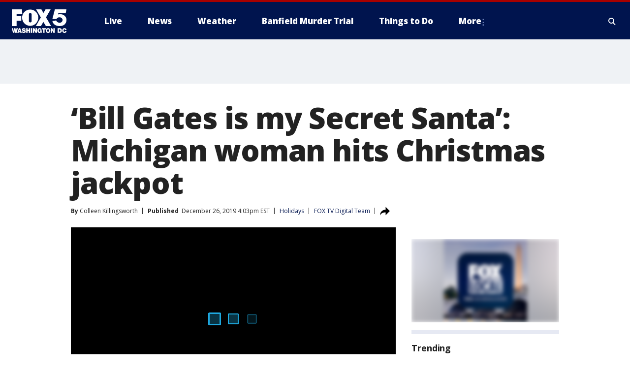

--- FILE ---
content_type: text/html; charset=utf-8
request_url: https://www.youtube-nocookie.com/embed/xgyk44G_WGk
body_size: 45945
content:
<!DOCTYPE html><html lang="en" dir="ltr" data-cast-api-enabled="true"><head><meta name="viewport" content="width=device-width, initial-scale=1"><script nonce="yfFJMXKlp2KNQ0bMH_aosA">if ('undefined' == typeof Symbol || 'undefined' == typeof Symbol.iterator) {delete Array.prototype.entries;}</script><style name="www-roboto" nonce="FAcv6HXvWPj-3sN20dqZwQ">@font-face{font-family:'Roboto';font-style:normal;font-weight:400;font-stretch:100%;src:url(//fonts.gstatic.com/s/roboto/v48/KFO7CnqEu92Fr1ME7kSn66aGLdTylUAMa3GUBHMdazTgWw.woff2)format('woff2');unicode-range:U+0460-052F,U+1C80-1C8A,U+20B4,U+2DE0-2DFF,U+A640-A69F,U+FE2E-FE2F;}@font-face{font-family:'Roboto';font-style:normal;font-weight:400;font-stretch:100%;src:url(//fonts.gstatic.com/s/roboto/v48/KFO7CnqEu92Fr1ME7kSn66aGLdTylUAMa3iUBHMdazTgWw.woff2)format('woff2');unicode-range:U+0301,U+0400-045F,U+0490-0491,U+04B0-04B1,U+2116;}@font-face{font-family:'Roboto';font-style:normal;font-weight:400;font-stretch:100%;src:url(//fonts.gstatic.com/s/roboto/v48/KFO7CnqEu92Fr1ME7kSn66aGLdTylUAMa3CUBHMdazTgWw.woff2)format('woff2');unicode-range:U+1F00-1FFF;}@font-face{font-family:'Roboto';font-style:normal;font-weight:400;font-stretch:100%;src:url(//fonts.gstatic.com/s/roboto/v48/KFO7CnqEu92Fr1ME7kSn66aGLdTylUAMa3-UBHMdazTgWw.woff2)format('woff2');unicode-range:U+0370-0377,U+037A-037F,U+0384-038A,U+038C,U+038E-03A1,U+03A3-03FF;}@font-face{font-family:'Roboto';font-style:normal;font-weight:400;font-stretch:100%;src:url(//fonts.gstatic.com/s/roboto/v48/KFO7CnqEu92Fr1ME7kSn66aGLdTylUAMawCUBHMdazTgWw.woff2)format('woff2');unicode-range:U+0302-0303,U+0305,U+0307-0308,U+0310,U+0312,U+0315,U+031A,U+0326-0327,U+032C,U+032F-0330,U+0332-0333,U+0338,U+033A,U+0346,U+034D,U+0391-03A1,U+03A3-03A9,U+03B1-03C9,U+03D1,U+03D5-03D6,U+03F0-03F1,U+03F4-03F5,U+2016-2017,U+2034-2038,U+203C,U+2040,U+2043,U+2047,U+2050,U+2057,U+205F,U+2070-2071,U+2074-208E,U+2090-209C,U+20D0-20DC,U+20E1,U+20E5-20EF,U+2100-2112,U+2114-2115,U+2117-2121,U+2123-214F,U+2190,U+2192,U+2194-21AE,U+21B0-21E5,U+21F1-21F2,U+21F4-2211,U+2213-2214,U+2216-22FF,U+2308-230B,U+2310,U+2319,U+231C-2321,U+2336-237A,U+237C,U+2395,U+239B-23B7,U+23D0,U+23DC-23E1,U+2474-2475,U+25AF,U+25B3,U+25B7,U+25BD,U+25C1,U+25CA,U+25CC,U+25FB,U+266D-266F,U+27C0-27FF,U+2900-2AFF,U+2B0E-2B11,U+2B30-2B4C,U+2BFE,U+3030,U+FF5B,U+FF5D,U+1D400-1D7FF,U+1EE00-1EEFF;}@font-face{font-family:'Roboto';font-style:normal;font-weight:400;font-stretch:100%;src:url(//fonts.gstatic.com/s/roboto/v48/KFO7CnqEu92Fr1ME7kSn66aGLdTylUAMaxKUBHMdazTgWw.woff2)format('woff2');unicode-range:U+0001-000C,U+000E-001F,U+007F-009F,U+20DD-20E0,U+20E2-20E4,U+2150-218F,U+2190,U+2192,U+2194-2199,U+21AF,U+21E6-21F0,U+21F3,U+2218-2219,U+2299,U+22C4-22C6,U+2300-243F,U+2440-244A,U+2460-24FF,U+25A0-27BF,U+2800-28FF,U+2921-2922,U+2981,U+29BF,U+29EB,U+2B00-2BFF,U+4DC0-4DFF,U+FFF9-FFFB,U+10140-1018E,U+10190-1019C,U+101A0,U+101D0-101FD,U+102E0-102FB,U+10E60-10E7E,U+1D2C0-1D2D3,U+1D2E0-1D37F,U+1F000-1F0FF,U+1F100-1F1AD,U+1F1E6-1F1FF,U+1F30D-1F30F,U+1F315,U+1F31C,U+1F31E,U+1F320-1F32C,U+1F336,U+1F378,U+1F37D,U+1F382,U+1F393-1F39F,U+1F3A7-1F3A8,U+1F3AC-1F3AF,U+1F3C2,U+1F3C4-1F3C6,U+1F3CA-1F3CE,U+1F3D4-1F3E0,U+1F3ED,U+1F3F1-1F3F3,U+1F3F5-1F3F7,U+1F408,U+1F415,U+1F41F,U+1F426,U+1F43F,U+1F441-1F442,U+1F444,U+1F446-1F449,U+1F44C-1F44E,U+1F453,U+1F46A,U+1F47D,U+1F4A3,U+1F4B0,U+1F4B3,U+1F4B9,U+1F4BB,U+1F4BF,U+1F4C8-1F4CB,U+1F4D6,U+1F4DA,U+1F4DF,U+1F4E3-1F4E6,U+1F4EA-1F4ED,U+1F4F7,U+1F4F9-1F4FB,U+1F4FD-1F4FE,U+1F503,U+1F507-1F50B,U+1F50D,U+1F512-1F513,U+1F53E-1F54A,U+1F54F-1F5FA,U+1F610,U+1F650-1F67F,U+1F687,U+1F68D,U+1F691,U+1F694,U+1F698,U+1F6AD,U+1F6B2,U+1F6B9-1F6BA,U+1F6BC,U+1F6C6-1F6CF,U+1F6D3-1F6D7,U+1F6E0-1F6EA,U+1F6F0-1F6F3,U+1F6F7-1F6FC,U+1F700-1F7FF,U+1F800-1F80B,U+1F810-1F847,U+1F850-1F859,U+1F860-1F887,U+1F890-1F8AD,U+1F8B0-1F8BB,U+1F8C0-1F8C1,U+1F900-1F90B,U+1F93B,U+1F946,U+1F984,U+1F996,U+1F9E9,U+1FA00-1FA6F,U+1FA70-1FA7C,U+1FA80-1FA89,U+1FA8F-1FAC6,U+1FACE-1FADC,U+1FADF-1FAE9,U+1FAF0-1FAF8,U+1FB00-1FBFF;}@font-face{font-family:'Roboto';font-style:normal;font-weight:400;font-stretch:100%;src:url(//fonts.gstatic.com/s/roboto/v48/KFO7CnqEu92Fr1ME7kSn66aGLdTylUAMa3OUBHMdazTgWw.woff2)format('woff2');unicode-range:U+0102-0103,U+0110-0111,U+0128-0129,U+0168-0169,U+01A0-01A1,U+01AF-01B0,U+0300-0301,U+0303-0304,U+0308-0309,U+0323,U+0329,U+1EA0-1EF9,U+20AB;}@font-face{font-family:'Roboto';font-style:normal;font-weight:400;font-stretch:100%;src:url(//fonts.gstatic.com/s/roboto/v48/KFO7CnqEu92Fr1ME7kSn66aGLdTylUAMa3KUBHMdazTgWw.woff2)format('woff2');unicode-range:U+0100-02BA,U+02BD-02C5,U+02C7-02CC,U+02CE-02D7,U+02DD-02FF,U+0304,U+0308,U+0329,U+1D00-1DBF,U+1E00-1E9F,U+1EF2-1EFF,U+2020,U+20A0-20AB,U+20AD-20C0,U+2113,U+2C60-2C7F,U+A720-A7FF;}@font-face{font-family:'Roboto';font-style:normal;font-weight:400;font-stretch:100%;src:url(//fonts.gstatic.com/s/roboto/v48/KFO7CnqEu92Fr1ME7kSn66aGLdTylUAMa3yUBHMdazQ.woff2)format('woff2');unicode-range:U+0000-00FF,U+0131,U+0152-0153,U+02BB-02BC,U+02C6,U+02DA,U+02DC,U+0304,U+0308,U+0329,U+2000-206F,U+20AC,U+2122,U+2191,U+2193,U+2212,U+2215,U+FEFF,U+FFFD;}@font-face{font-family:'Roboto';font-style:normal;font-weight:500;font-stretch:100%;src:url(//fonts.gstatic.com/s/roboto/v48/KFO7CnqEu92Fr1ME7kSn66aGLdTylUAMa3GUBHMdazTgWw.woff2)format('woff2');unicode-range:U+0460-052F,U+1C80-1C8A,U+20B4,U+2DE0-2DFF,U+A640-A69F,U+FE2E-FE2F;}@font-face{font-family:'Roboto';font-style:normal;font-weight:500;font-stretch:100%;src:url(//fonts.gstatic.com/s/roboto/v48/KFO7CnqEu92Fr1ME7kSn66aGLdTylUAMa3iUBHMdazTgWw.woff2)format('woff2');unicode-range:U+0301,U+0400-045F,U+0490-0491,U+04B0-04B1,U+2116;}@font-face{font-family:'Roboto';font-style:normal;font-weight:500;font-stretch:100%;src:url(//fonts.gstatic.com/s/roboto/v48/KFO7CnqEu92Fr1ME7kSn66aGLdTylUAMa3CUBHMdazTgWw.woff2)format('woff2');unicode-range:U+1F00-1FFF;}@font-face{font-family:'Roboto';font-style:normal;font-weight:500;font-stretch:100%;src:url(//fonts.gstatic.com/s/roboto/v48/KFO7CnqEu92Fr1ME7kSn66aGLdTylUAMa3-UBHMdazTgWw.woff2)format('woff2');unicode-range:U+0370-0377,U+037A-037F,U+0384-038A,U+038C,U+038E-03A1,U+03A3-03FF;}@font-face{font-family:'Roboto';font-style:normal;font-weight:500;font-stretch:100%;src:url(//fonts.gstatic.com/s/roboto/v48/KFO7CnqEu92Fr1ME7kSn66aGLdTylUAMawCUBHMdazTgWw.woff2)format('woff2');unicode-range:U+0302-0303,U+0305,U+0307-0308,U+0310,U+0312,U+0315,U+031A,U+0326-0327,U+032C,U+032F-0330,U+0332-0333,U+0338,U+033A,U+0346,U+034D,U+0391-03A1,U+03A3-03A9,U+03B1-03C9,U+03D1,U+03D5-03D6,U+03F0-03F1,U+03F4-03F5,U+2016-2017,U+2034-2038,U+203C,U+2040,U+2043,U+2047,U+2050,U+2057,U+205F,U+2070-2071,U+2074-208E,U+2090-209C,U+20D0-20DC,U+20E1,U+20E5-20EF,U+2100-2112,U+2114-2115,U+2117-2121,U+2123-214F,U+2190,U+2192,U+2194-21AE,U+21B0-21E5,U+21F1-21F2,U+21F4-2211,U+2213-2214,U+2216-22FF,U+2308-230B,U+2310,U+2319,U+231C-2321,U+2336-237A,U+237C,U+2395,U+239B-23B7,U+23D0,U+23DC-23E1,U+2474-2475,U+25AF,U+25B3,U+25B7,U+25BD,U+25C1,U+25CA,U+25CC,U+25FB,U+266D-266F,U+27C0-27FF,U+2900-2AFF,U+2B0E-2B11,U+2B30-2B4C,U+2BFE,U+3030,U+FF5B,U+FF5D,U+1D400-1D7FF,U+1EE00-1EEFF;}@font-face{font-family:'Roboto';font-style:normal;font-weight:500;font-stretch:100%;src:url(//fonts.gstatic.com/s/roboto/v48/KFO7CnqEu92Fr1ME7kSn66aGLdTylUAMaxKUBHMdazTgWw.woff2)format('woff2');unicode-range:U+0001-000C,U+000E-001F,U+007F-009F,U+20DD-20E0,U+20E2-20E4,U+2150-218F,U+2190,U+2192,U+2194-2199,U+21AF,U+21E6-21F0,U+21F3,U+2218-2219,U+2299,U+22C4-22C6,U+2300-243F,U+2440-244A,U+2460-24FF,U+25A0-27BF,U+2800-28FF,U+2921-2922,U+2981,U+29BF,U+29EB,U+2B00-2BFF,U+4DC0-4DFF,U+FFF9-FFFB,U+10140-1018E,U+10190-1019C,U+101A0,U+101D0-101FD,U+102E0-102FB,U+10E60-10E7E,U+1D2C0-1D2D3,U+1D2E0-1D37F,U+1F000-1F0FF,U+1F100-1F1AD,U+1F1E6-1F1FF,U+1F30D-1F30F,U+1F315,U+1F31C,U+1F31E,U+1F320-1F32C,U+1F336,U+1F378,U+1F37D,U+1F382,U+1F393-1F39F,U+1F3A7-1F3A8,U+1F3AC-1F3AF,U+1F3C2,U+1F3C4-1F3C6,U+1F3CA-1F3CE,U+1F3D4-1F3E0,U+1F3ED,U+1F3F1-1F3F3,U+1F3F5-1F3F7,U+1F408,U+1F415,U+1F41F,U+1F426,U+1F43F,U+1F441-1F442,U+1F444,U+1F446-1F449,U+1F44C-1F44E,U+1F453,U+1F46A,U+1F47D,U+1F4A3,U+1F4B0,U+1F4B3,U+1F4B9,U+1F4BB,U+1F4BF,U+1F4C8-1F4CB,U+1F4D6,U+1F4DA,U+1F4DF,U+1F4E3-1F4E6,U+1F4EA-1F4ED,U+1F4F7,U+1F4F9-1F4FB,U+1F4FD-1F4FE,U+1F503,U+1F507-1F50B,U+1F50D,U+1F512-1F513,U+1F53E-1F54A,U+1F54F-1F5FA,U+1F610,U+1F650-1F67F,U+1F687,U+1F68D,U+1F691,U+1F694,U+1F698,U+1F6AD,U+1F6B2,U+1F6B9-1F6BA,U+1F6BC,U+1F6C6-1F6CF,U+1F6D3-1F6D7,U+1F6E0-1F6EA,U+1F6F0-1F6F3,U+1F6F7-1F6FC,U+1F700-1F7FF,U+1F800-1F80B,U+1F810-1F847,U+1F850-1F859,U+1F860-1F887,U+1F890-1F8AD,U+1F8B0-1F8BB,U+1F8C0-1F8C1,U+1F900-1F90B,U+1F93B,U+1F946,U+1F984,U+1F996,U+1F9E9,U+1FA00-1FA6F,U+1FA70-1FA7C,U+1FA80-1FA89,U+1FA8F-1FAC6,U+1FACE-1FADC,U+1FADF-1FAE9,U+1FAF0-1FAF8,U+1FB00-1FBFF;}@font-face{font-family:'Roboto';font-style:normal;font-weight:500;font-stretch:100%;src:url(//fonts.gstatic.com/s/roboto/v48/KFO7CnqEu92Fr1ME7kSn66aGLdTylUAMa3OUBHMdazTgWw.woff2)format('woff2');unicode-range:U+0102-0103,U+0110-0111,U+0128-0129,U+0168-0169,U+01A0-01A1,U+01AF-01B0,U+0300-0301,U+0303-0304,U+0308-0309,U+0323,U+0329,U+1EA0-1EF9,U+20AB;}@font-face{font-family:'Roboto';font-style:normal;font-weight:500;font-stretch:100%;src:url(//fonts.gstatic.com/s/roboto/v48/KFO7CnqEu92Fr1ME7kSn66aGLdTylUAMa3KUBHMdazTgWw.woff2)format('woff2');unicode-range:U+0100-02BA,U+02BD-02C5,U+02C7-02CC,U+02CE-02D7,U+02DD-02FF,U+0304,U+0308,U+0329,U+1D00-1DBF,U+1E00-1E9F,U+1EF2-1EFF,U+2020,U+20A0-20AB,U+20AD-20C0,U+2113,U+2C60-2C7F,U+A720-A7FF;}@font-face{font-family:'Roboto';font-style:normal;font-weight:500;font-stretch:100%;src:url(//fonts.gstatic.com/s/roboto/v48/KFO7CnqEu92Fr1ME7kSn66aGLdTylUAMa3yUBHMdazQ.woff2)format('woff2');unicode-range:U+0000-00FF,U+0131,U+0152-0153,U+02BB-02BC,U+02C6,U+02DA,U+02DC,U+0304,U+0308,U+0329,U+2000-206F,U+20AC,U+2122,U+2191,U+2193,U+2212,U+2215,U+FEFF,U+FFFD;}</style><script name="www-roboto" nonce="yfFJMXKlp2KNQ0bMH_aosA">if (document.fonts && document.fonts.load) {document.fonts.load("400 10pt Roboto", "E"); document.fonts.load("500 10pt Roboto", "E");}</script><link rel="stylesheet" href="/s/player/c1c87fb0/www-player.css" name="www-player" nonce="FAcv6HXvWPj-3sN20dqZwQ"><style nonce="FAcv6HXvWPj-3sN20dqZwQ">html {overflow: hidden;}body {font: 12px Roboto, Arial, sans-serif; background-color: #000; color: #fff; height: 100%; width: 100%; overflow: hidden; position: absolute; margin: 0; padding: 0;}#player {width: 100%; height: 100%;}h1 {text-align: center; color: #fff;}h3 {margin-top: 6px; margin-bottom: 3px;}.player-unavailable {position: absolute; top: 0; left: 0; right: 0; bottom: 0; padding: 25px; font-size: 13px; background: url(/img/meh7.png) 50% 65% no-repeat;}.player-unavailable .message {text-align: left; margin: 0 -5px 15px; padding: 0 5px 14px; border-bottom: 1px solid #888; font-size: 19px; font-weight: normal;}.player-unavailable a {color: #167ac6; text-decoration: none;}</style><script nonce="yfFJMXKlp2KNQ0bMH_aosA">var ytcsi={gt:function(n){n=(n||"")+"data_";return ytcsi[n]||(ytcsi[n]={tick:{},info:{},gel:{preLoggedGelInfos:[]}})},now:window.performance&&window.performance.timing&&window.performance.now&&window.performance.timing.navigationStart?function(){return window.performance.timing.navigationStart+window.performance.now()}:function(){return(new Date).getTime()},tick:function(l,t,n){var ticks=ytcsi.gt(n).tick;var v=t||ytcsi.now();if(ticks[l]){ticks["_"+l]=ticks["_"+l]||[ticks[l]];ticks["_"+l].push(v)}ticks[l]=
v},info:function(k,v,n){ytcsi.gt(n).info[k]=v},infoGel:function(p,n){ytcsi.gt(n).gel.preLoggedGelInfos.push(p)},setStart:function(t,n){ytcsi.tick("_start",t,n)}};
(function(w,d){function isGecko(){if(!w.navigator)return false;try{if(w.navigator.userAgentData&&w.navigator.userAgentData.brands&&w.navigator.userAgentData.brands.length){var brands=w.navigator.userAgentData.brands;var i=0;for(;i<brands.length;i++)if(brands[i]&&brands[i].brand==="Firefox")return true;return false}}catch(e){setTimeout(function(){throw e;})}if(!w.navigator.userAgent)return false;var ua=w.navigator.userAgent;return ua.indexOf("Gecko")>0&&ua.toLowerCase().indexOf("webkit")<0&&ua.indexOf("Edge")<
0&&ua.indexOf("Trident")<0&&ua.indexOf("MSIE")<0}ytcsi.setStart(w.performance?w.performance.timing.responseStart:null);var isPrerender=(d.visibilityState||d.webkitVisibilityState)=="prerender";var vName=!d.visibilityState&&d.webkitVisibilityState?"webkitvisibilitychange":"visibilitychange";if(isPrerender){var startTick=function(){ytcsi.setStart();d.removeEventListener(vName,startTick)};d.addEventListener(vName,startTick,false)}if(d.addEventListener)d.addEventListener(vName,function(){ytcsi.tick("vc")},
false);if(isGecko()){var isHidden=(d.visibilityState||d.webkitVisibilityState)=="hidden";if(isHidden)ytcsi.tick("vc")}var slt=function(el,t){setTimeout(function(){var n=ytcsi.now();el.loadTime=n;if(el.slt)el.slt()},t)};w.__ytRIL=function(el){if(!el.getAttribute("data-thumb"))if(w.requestAnimationFrame)w.requestAnimationFrame(function(){slt(el,0)});else slt(el,16)}})(window,document);
</script><script nonce="yfFJMXKlp2KNQ0bMH_aosA">var ytcfg={d:function(){return window.yt&&yt.config_||ytcfg.data_||(ytcfg.data_={})},get:function(k,o){return k in ytcfg.d()?ytcfg.d()[k]:o},set:function(){var a=arguments;if(a.length>1)ytcfg.d()[a[0]]=a[1];else{var k;for(k in a[0])ytcfg.d()[k]=a[0][k]}}};
ytcfg.set({"CLIENT_CANARY_STATE":"none","DEVICE":"cbr\u003dChrome\u0026cbrand\u003dapple\u0026cbrver\u003d131.0.0.0\u0026ceng\u003dWebKit\u0026cengver\u003d537.36\u0026cos\u003dMacintosh\u0026cosver\u003d10_15_7\u0026cplatform\u003dDESKTOP","EVENT_ID":"expwaeOmJvKF1NgP_4m4-Qg","EXPERIMENT_FLAGS":{"ab_det_apm":true,"ab_det_el_h":true,"ab_det_em_inj":true,"ab_fk_sk_cl":true,"ab_l_sig_st":true,"ab_l_sig_st_e":true,"action_companion_center_align_description":true,"allow_skip_networkless":true,"always_send_and_write":true,"att_web_record_metrics":true,"attmusi":true,"c3_enable_button_impression_logging":true,"c3_watch_page_component":true,"cancel_pending_navs":true,"clean_up_manual_attribution_header":true,"config_age_report_killswitch":true,"cow_optimize_idom_compat":true,"csi_config_handling_infra":true,"csi_on_gel":true,"delhi_mweb_colorful_sd":true,"delhi_mweb_colorful_sd_v2":true,"deprecate_csi_has_info":true,"deprecate_pair_servlet_enabled":true,"desktop_sparkles_light_cta_button":true,"disable_cached_masthead_data":true,"disable_child_node_auto_formatted_strings":true,"disable_enf_isd":true,"disable_log_to_visitor_layer":true,"disable_pacf_logging_for_memory_limited_tv":true,"embeds_enable_eid_enforcement_for_youtube":true,"embeds_enable_info_panel_dismissal":true,"embeds_enable_pfp_always_unbranded":true,"embeds_muted_autoplay_sound_fix":true,"embeds_serve_es6_client":true,"embeds_web_nwl_disable_nocookie":true,"embeds_web_updated_shorts_definition_fix":true,"enable_active_view_display_ad_renderer_web_home":true,"enable_ad_disclosure_banner_a11y_fix":true,"enable_chips_shelf_view_model_fully_reactive":true,"enable_client_creator_goal_ticker_bar_revamp":true,"enable_client_only_wiz_direct_reactions":true,"enable_client_sli_logging":true,"enable_client_streamz_web":true,"enable_client_ve_spec":true,"enable_cloud_save_error_popup_after_retry":true,"enable_cookie_reissue_iframe":true,"enable_dai_sdf_h5_preroll":true,"enable_datasync_id_header_in_web_vss_pings":true,"enable_default_mono_cta_migration_web_client":true,"enable_dma_post_enforcement":true,"enable_docked_chat_messages":true,"enable_entity_store_from_dependency_injection":true,"enable_inline_muted_playback_on_web_search":true,"enable_inline_muted_playback_on_web_search_for_vdc":true,"enable_inline_muted_playback_on_web_search_for_vdcb":true,"enable_is_extended_monitoring":true,"enable_is_mini_app_page_active_bugfix":true,"enable_live_overlay_feed_in_live_chat":true,"enable_logging_first_user_action_after_game_ready":true,"enable_ltc_param_fetch_from_innertube":true,"enable_masthead_mweb_padding_fix":true,"enable_menu_renderer_button_in_mweb_hclr":true,"enable_mini_app_command_handler_mweb_fix":true,"enable_mini_app_iframe_loaded_logging":true,"enable_mini_guide_downloads_item":true,"enable_mixed_direction_formatted_strings":true,"enable_mweb_livestream_ui_update":true,"enable_mweb_new_caption_language_picker":true,"enable_names_handles_account_switcher":true,"enable_network_request_logging_on_game_events":true,"enable_new_paid_product_placement":true,"enable_obtaining_ppn_query_param":true,"enable_open_in_new_tab_icon_for_short_dr_for_desktop_search":true,"enable_open_yt_content":true,"enable_origin_query_parameter_bugfix":true,"enable_pause_ads_on_ytv_html5":true,"enable_payments_purchase_manager":true,"enable_pdp_icon_prefetch":true,"enable_pl_r_si_fa":true,"enable_place_pivot_url":true,"enable_playable_a11y_label_with_badge_text":true,"enable_pv_screen_modern_text":true,"enable_removing_navbar_title_on_hashtag_page_mweb":true,"enable_resetting_scroll_position_on_flow_change":true,"enable_rta_manager":true,"enable_sdf_companion_h5":true,"enable_sdf_dai_h5_midroll":true,"enable_sdf_h5_endemic_mid_post_roll":true,"enable_sdf_on_h5_unplugged_vod_midroll":true,"enable_sdf_shorts_player_bytes_h5":true,"enable_sdk_performance_network_logging":true,"enable_sending_unwrapped_game_audio_as_serialized_metadata":true,"enable_sfv_effect_pivot_url":true,"enable_shorts_new_carousel":true,"enable_skip_ad_guidance_prompt":true,"enable_skippable_ads_for_unplugged_ad_pod":true,"enable_smearing_expansion_dai":true,"enable_third_party_info":true,"enable_time_out_messages":true,"enable_timeline_view_modern_transcript_fe":true,"enable_video_display_compact_button_group_for_desktop_search":true,"enable_watch_next_pause_autoplay_lact":true,"enable_web_home_top_landscape_image_layout_level_click":true,"enable_web_tiered_gel":true,"enable_window_constrained_buy_flow_dialog":true,"enable_wiz_queue_effect_and_on_init_initial_runs":true,"enable_ypc_spinners":true,"enable_yt_ata_iframe_authuser":true,"export_networkless_options":true,"export_player_version_to_ytconfig":true,"fill_single_video_with_notify_to_lasr":true,"fix_ad_miniplayer_controls_rendering":true,"fix_ads_tracking_for_swf_config_deprecation_mweb":true,"h5_companion_enable_adcpn_macro_substitution_for_click_pings":true,"h5_inplayer_enable_adcpn_macro_substitution_for_click_pings":true,"h5_reset_cache_and_filter_before_update_masthead":true,"hide_channel_creation_title_for_mweb":true,"high_ccv_client_side_caching_h5":true,"html5_log_trigger_events_with_debug_data":true,"html5_ssdai_enable_media_end_cue_range":true,"il_attach_cache_limit":true,"il_use_view_model_logging_context":true,"is_browser_support_for_webcam_streaming":true,"json_condensed_response":true,"kev_adb_pg":true,"kevlar_gel_error_routing":true,"kevlar_watch_cinematics":true,"live_chat_enable_controller_extraction":true,"live_chat_enable_rta_manager":true,"live_chat_increased_min_height":true,"log_click_with_layer_from_element_in_command_handler":true,"log_errors_through_nwl_on_retry":true,"mdx_enable_privacy_disclosure_ui":true,"mdx_load_cast_api_bootstrap_script":true,"medium_progress_bar_modification":true,"migrate_remaining_web_ad_badges_to_innertube":true,"mobile_account_menu_refresh":true,"mweb_a11y_enable_player_controls_invisible_toggle":true,"mweb_account_linking_noapp":true,"mweb_after_render_to_scheduler":true,"mweb_allow_modern_search_suggest_behavior":true,"mweb_animated_actions":true,"mweb_app_upsell_button_direct_to_app":true,"mweb_big_progress_bar":true,"mweb_c3_disable_carve_out":true,"mweb_c3_disable_carve_out_keep_external_links":true,"mweb_c3_enable_adaptive_signals":true,"mweb_c3_endscreen":true,"mweb_c3_endscreen_v2":true,"mweb_c3_library_page_enable_recent_shelf":true,"mweb_c3_remove_web_navigation_endpoint_data":true,"mweb_c3_use_canonical_from_player_response":true,"mweb_cinematic_watch":true,"mweb_command_handler":true,"mweb_delay_watch_initial_data":true,"mweb_disable_searchbar_scroll":true,"mweb_enable_fine_scrubbing_for_recs":true,"mweb_enable_keto_batch_player_fullscreen":true,"mweb_enable_keto_batch_player_progress_bar":true,"mweb_enable_keto_batch_player_tooltips":true,"mweb_enable_lockup_view_model_for_ucp":true,"mweb_enable_mix_panel_title_metadata":true,"mweb_enable_more_drawer":true,"mweb_enable_optional_fullscreen_landscape_locking":true,"mweb_enable_overlay_touch_manager":true,"mweb_enable_premium_carve_out_fix":true,"mweb_enable_refresh_detection":true,"mweb_enable_search_imp":true,"mweb_enable_sequence_signal":true,"mweb_enable_shorts_pivot_button":true,"mweb_enable_shorts_video_preload":true,"mweb_enable_skippables_on_jio_phone":true,"mweb_enable_storyboards":true,"mweb_enable_two_line_title_on_shorts":true,"mweb_enable_varispeed_controller":true,"mweb_enable_warm_channel_requests":true,"mweb_enable_watch_feed_infinite_scroll":true,"mweb_enable_wrapped_unplugged_pause_membership_dialog_renderer":true,"mweb_filter_video_format_in_webfe":true,"mweb_fix_livestream_seeking":true,"mweb_fix_monitor_visibility_after_render":true,"mweb_fix_section_list_continuation_item_renderers":true,"mweb_force_ios_fallback_to_native_control":true,"mweb_fp_auto_fullscreen":true,"mweb_fullscreen_controls":true,"mweb_fullscreen_controls_action_buttons":true,"mweb_fullscreen_watch_system":true,"mweb_home_reactive_shorts":true,"mweb_innertube_search_command":true,"mweb_kaios_enable_autoplay_switch_view_model":true,"mweb_lang_in_html":true,"mweb_like_button_synced_with_entities":true,"mweb_logo_use_home_page_ve":true,"mweb_module_decoration":true,"mweb_native_control_in_faux_fullscreen_shared":true,"mweb_panel_container_inert":true,"mweb_player_control_on_hover":true,"mweb_player_delhi_dtts":true,"mweb_player_settings_use_bottom_sheet":true,"mweb_player_show_previous_next_buttons_in_playlist":true,"mweb_player_skip_no_op_state_changes":true,"mweb_player_user_select_none":true,"mweb_playlist_engagement_panel":true,"mweb_progress_bar_seek_on_mouse_click":true,"mweb_pull_2_full":true,"mweb_pull_2_full_enable_touch_handlers":true,"mweb_schedule_warm_watch_response":true,"mweb_searchbox_legacy_navigation":true,"mweb_see_fewer_shorts":true,"mweb_sheets_ui_refresh":true,"mweb_shorts_comments_panel_id_change":true,"mweb_shorts_early_continuation":true,"mweb_show_ios_smart_banner":true,"mweb_use_server_url_on_startup":true,"mweb_watch_captions_enable_auto_translate":true,"mweb_watch_captions_set_default_size":true,"mweb_watch_stop_scheduler_on_player_response":true,"mweb_watchfeed_big_thumbnails":true,"mweb_yt_searchbox":true,"networkless_logging":true,"no_client_ve_attach_unless_shown":true,"nwl_send_from_memory_when_online":true,"pageid_as_header_web":true,"playback_settings_use_switch_menu":true,"player_controls_autonav_fix":true,"player_controls_skip_double_signal_update":true,"polymer_bad_build_labels":true,"polymer_verifiy_app_state":true,"qoe_send_and_write":true,"remove_chevron_from_ad_disclosure_banner_h5":true,"remove_masthead_channel_banner_on_refresh":true,"remove_slot_id_exited_trigger_for_dai_in_player_slot_expire":true,"replace_client_url_parsing_with_server_signal":true,"service_worker_enabled":true,"service_worker_push_enabled":true,"service_worker_push_home_page_prompt":true,"service_worker_push_watch_page_prompt":true,"shell_load_gcf":true,"shorten_initial_gel_batch_timeout":true,"should_use_yt_voice_endpoint_in_kaios":true,"skip_invalid_ytcsi_ticks":true,"skip_setting_info_in_csi_data_object":true,"smarter_ve_dedupping":true,"speedmaster_no_seek":true,"start_client_gcf_mweb":true,"stop_handling_click_for_non_rendering_overlay_layout":true,"suppress_error_204_logging":true,"synced_panel_scrolling_controller":true,"use_event_time_ms_header":true,"use_fifo_for_networkless":true,"use_player_abuse_bg_library":true,"use_request_time_ms_header":true,"use_session_based_sampling":true,"use_thumbnail_overlay_time_status_renderer_for_live_badge":true,"use_ts_visibilitylogger":true,"vss_final_ping_send_and_write":true,"vss_playback_use_send_and_write":true,"web_adaptive_repeat_ase":true,"web_always_load_chat_support":true,"web_animated_like":true,"web_api_url":true,"web_attributed_string_deep_equal_bugfix":true,"web_autonav_allow_off_by_default":true,"web_button_vm_refactor_disabled":true,"web_c3_log_app_init_finish":true,"web_csi_action_sampling_enabled":true,"web_dedupe_ve_grafting":true,"web_disable_backdrop_filter":true,"web_enable_ab_rsp_cl":true,"web_enable_course_icon_update":true,"web_enable_error_204":true,"web_enable_horizontal_video_attributes_section":true,"web_fix_segmented_like_dislike_undefined":true,"web_gcf_hashes_innertube":true,"web_gel_timeout_cap":true,"web_metadata_carousel_elref_bugfix":true,"web_parent_target_for_sheets":true,"web_persist_server_autonav_state_on_client":true,"web_playback_associated_log_ctt":true,"web_playback_associated_ve":true,"web_prefetch_preload_video":true,"web_progress_bar_draggable":true,"web_resizable_advertiser_banner_on_masthead_safari_fix":true,"web_scheduler_auto_init":true,"web_shorts_just_watched_on_channel_and_pivot_study":true,"web_shorts_just_watched_overlay":true,"web_shorts_pivot_button_view_model_reactive":true,"web_update_panel_visibility_logging_fix":true,"web_video_attribute_view_model_a11y_fix":true,"web_watch_controls_state_signals":true,"web_wiz_attributed_string":true,"web_yt_config_context":true,"webfe_mweb_watch_microdata":true,"webfe_watch_shorts_canonical_url_fix":true,"webpo_exit_on_net_err":true,"wiz_diff_overwritable":true,"wiz_memoize_stamper_items":true,"woffle_used_state_report":true,"wpo_gel_strz":true,"ytcp_paper_tooltip_use_scoped_owner_root":true,"ytidb_clear_embedded_player":true,"H5_async_logging_delay_ms":30000.0,"attention_logging_scroll_throttle":500.0,"autoplay_pause_by_lact_sampling_fraction":0.0,"cinematic_watch_effect_opacity":0.4,"log_window_onerror_fraction":0.1,"speedmaster_playback_rate":2.0,"tv_pacf_logging_sample_rate":0.01,"web_attention_logging_scroll_throttle":500.0,"web_load_prediction_threshold":0.1,"web_navigation_prediction_threshold":0.1,"web_pbj_log_warning_rate":0.0,"web_system_health_fraction":0.01,"ytidb_transaction_ended_event_rate_limit":0.02,"active_time_update_interval_ms":10000,"att_init_delay":500,"autoplay_pause_by_lact_sec":0,"botguard_async_snapshot_timeout_ms":3000,"check_navigator_accuracy_timeout_ms":0,"cinematic_watch_css_filter_blur_strength":40,"cinematic_watch_fade_out_duration":500,"close_webview_delay_ms":100,"cloud_save_game_data_rate_limit_ms":3000,"compression_disable_point":10,"custom_active_view_tos_timeout_ms":3600000,"embeds_widget_poll_interval_ms":0,"gel_min_batch_size":3,"gel_queue_timeout_max_ms":60000,"get_async_timeout_ms":60000,"hide_cta_for_home_web_video_ads_animate_in_time":2,"html5_byterate_soft_cap":0,"initial_gel_batch_timeout":2000,"max_body_size_to_compress":500000,"max_prefetch_window_sec_for_livestream_optimization":10,"min_prefetch_offset_sec_for_livestream_optimization":20,"mini_app_container_iframe_src_update_delay_ms":0,"multiple_preview_news_duration_time":11000,"mweb_c3_toast_duration_ms":5000,"mweb_deep_link_fallback_timeout_ms":10000,"mweb_delay_response_received_actions":100,"mweb_fp_dpad_rate_limit_ms":0,"mweb_fp_dpad_watch_title_clamp_lines":0,"mweb_history_manager_cache_size":100,"mweb_ios_fullscreen_playback_transition_delay_ms":500,"mweb_ios_fullscreen_system_pause_epilson_ms":0,"mweb_override_response_store_expiration_ms":0,"mweb_shorts_early_continuation_trigger_threshold":4,"mweb_w2w_max_age_seconds":0,"mweb_watch_captions_default_size":2,"neon_dark_launch_gradient_count":0,"network_polling_interval":30000,"play_click_interval_ms":30000,"play_ping_interval_ms":10000,"prefetch_comments_ms_after_video":0,"send_config_hash_timer":0,"service_worker_push_logged_out_prompt_watches":-1,"service_worker_push_prompt_cap":-1,"service_worker_push_prompt_delay_microseconds":3888000000000,"show_mini_app_ad_frequency_cap_ms":300000,"slow_compressions_before_abandon_count":4,"speedmaster_cancellation_movement_dp":10,"speedmaster_touch_activation_ms":500,"web_attention_logging_throttle":500,"web_foreground_heartbeat_interval_ms":28000,"web_gel_debounce_ms":10000,"web_logging_max_batch":100,"web_max_tracing_events":50,"web_tracing_session_replay":0,"wil_icon_max_concurrent_fetches":9999,"ytidb_remake_db_retries":3,"ytidb_reopen_db_retries":3,"WebClientReleaseProcessCritical__youtube_embeds_client_version_override":"","WebClientReleaseProcessCritical__youtube_embeds_web_client_version_override":"","WebClientReleaseProcessCritical__youtube_mweb_client_version_override":"","debug_forced_internalcountrycode":"","embeds_web_synth_ch_headers_banned_urls_regex":"","enable_web_media_service":"DISABLED","il_payload_scraping":"","live_chat_unicode_emoji_json_url":"https://www.gstatic.com/youtube/img/emojis/emojis-svg-9.json","mweb_deep_link_feature_tag_suffix":"11268432","mweb_enable_shorts_innertube_player_prefetch_trigger":"NONE","mweb_fp_dpad":"home,search,browse,channel,create_channel,experiments,settings,trending,oops,404,paid_memberships,sponsorship,premium,shorts","mweb_fp_dpad_linear_navigation":"","mweb_fp_dpad_linear_navigation_visitor":"","mweb_fp_dpad_visitor":"","mweb_preload_video_by_player_vars":"","mweb_sign_in_button_style":"STYLE_SUGGESTIVE_AVATAR","place_pivot_triggering_container_alternate":"","place_pivot_triggering_counterfactual_container_alternate":"","search_ui_mweb_searchbar_restyle":"DEFAULT","service_worker_push_force_notification_prompt_tag":"1","service_worker_scope":"/","suggest_exp_str":"","web_client_version_override":"","kevlar_command_handler_command_banlist":[],"mini_app_ids_without_game_ready":["UgkxHHtsak1SC8mRGHMZewc4HzeAY3yhPPmJ","Ugkx7OgzFqE6z_5Mtf4YsotGfQNII1DF_RBm"],"web_op_signal_type_banlist":[],"web_tracing_enabled_spans":["event","command"]},"GAPI_HINT_PARAMS":"m;/_/scs/abc-static/_/js/k\u003dgapi.gapi.en.FZb77tO2YW4.O/d\u003d1/rs\u003dAHpOoo8lqavmo6ayfVxZovyDiP6g3TOVSQ/m\u003d__features__","GAPI_HOST":"https://apis.google.com","GAPI_LOCALE":"en_US","GL":"US","HL":"en","HTML_DIR":"ltr","HTML_LANG":"en","INNERTUBE_API_KEY":"AIzaSyAO_FJ2SlqU8Q4STEHLGCilw_Y9_11qcW8","INNERTUBE_API_VERSION":"v1","INNERTUBE_CLIENT_NAME":"WEB_EMBEDDED_PLAYER","INNERTUBE_CLIENT_VERSION":"1.20260116.01.00","INNERTUBE_CONTEXT":{"client":{"hl":"en","gl":"US","remoteHost":"18.221.122.200","deviceMake":"Apple","deviceModel":"","visitorData":"[base64]%3D%3D","userAgent":"Mozilla/5.0 (Macintosh; Intel Mac OS X 10_15_7) AppleWebKit/537.36 (KHTML, like Gecko) Chrome/131.0.0.0 Safari/537.36; ClaudeBot/1.0; +claudebot@anthropic.com),gzip(gfe)","clientName":"WEB_EMBEDDED_PLAYER","clientVersion":"1.20260116.01.00","osName":"Macintosh","osVersion":"10_15_7","originalUrl":"https://www.youtube-nocookie.com/embed/xgyk44G_WGk","platform":"DESKTOP","clientFormFactor":"UNKNOWN_FORM_FACTOR","configInfo":{"appInstallData":"[base64]"},"browserName":"Chrome","browserVersion":"131.0.0.0","acceptHeader":"text/html,application/xhtml+xml,application/xml;q\u003d0.9,image/webp,image/apng,*/*;q\u003d0.8,application/signed-exchange;v\u003db3;q\u003d0.9","deviceExperimentId":"ChxOelU1TnpZd01UWTROekU0T1RrNU56QXpNdz09EPu0wMsGGPu0wMsG","rolloutToken":"CK798MX-tfjLuAEQmtzjgK2bkgMYmtzjgK2bkgM%3D"},"user":{"lockedSafetyMode":false},"request":{"useSsl":true},"clickTracking":{"clickTrackingParams":"IhMIo9DjgK2bkgMV8gIVBR3/BC6P"},"thirdParty":{"embeddedPlayerContext":{"embeddedPlayerEncryptedContext":"[base64]","ancestorOriginsSupported":false}}},"INNERTUBE_CONTEXT_CLIENT_NAME":56,"INNERTUBE_CONTEXT_CLIENT_VERSION":"1.20260116.01.00","INNERTUBE_CONTEXT_GL":"US","INNERTUBE_CONTEXT_HL":"en","LATEST_ECATCHER_SERVICE_TRACKING_PARAMS":{"client.name":"WEB_EMBEDDED_PLAYER","client.jsfeat":"2021"},"LOGGED_IN":false,"PAGE_BUILD_LABEL":"youtube.embeds.web_20260116_01_RC00","PAGE_CL":856990104,"SERVER_NAME":"WebFE","VISITOR_DATA":"[base64]%3D%3D","WEB_PLAYER_CONTEXT_CONFIGS":{"WEB_PLAYER_CONTEXT_CONFIG_ID_EMBEDDED_PLAYER":{"rootElementId":"movie_player","jsUrl":"/s/player/c1c87fb0/player_ias.vflset/en_US/base.js","cssUrl":"/s/player/c1c87fb0/www-player.css","contextId":"WEB_PLAYER_CONTEXT_CONFIG_ID_EMBEDDED_PLAYER","eventLabel":"embedded","contentRegion":"US","hl":"en_US","hostLanguage":"en","innertubeApiKey":"AIzaSyAO_FJ2SlqU8Q4STEHLGCilw_Y9_11qcW8","innertubeApiVersion":"v1","innertubeContextClientVersion":"1.20260116.01.00","device":{"brand":"apple","model":"","browser":"Chrome","browserVersion":"131.0.0.0","os":"Macintosh","osVersion":"10_15_7","platform":"DESKTOP","interfaceName":"WEB_EMBEDDED_PLAYER","interfaceVersion":"1.20260116.01.00"},"serializedExperimentIds":"24004644,51010235,51063643,51098299,51204329,51222973,51340662,51349914,51353393,51366423,51389629,51404808,51404810,51484222,51490331,51500051,51505436,51530495,51534669,51560386,51565115,51566373,51578633,51583565,51583821,51585555,51586115,51605258,51605395,51609829,51611457,51615067,51620866,51621065,51622845,51626155,51632249,51637029,51638932,51648336,51656216,51666850,51672162,51681662,51683502,51684301,51684307,51691590,51693510,51696107,51696619,51697032,51700777,51704637,51705183,51709243,51711227,51711298,51712601,51713176,51713237,51714463,51715040,51717474,51717746,51719411,51719627,51724105,51729218,51735451,51737134,51738919,51741220,51742477,51742830,51742878,51743155,51744562","serializedExperimentFlags":"H5_async_logging_delay_ms\u003d30000.0\u0026PlayerWeb__h5_enable_advisory_rating_restrictions\u003dtrue\u0026a11y_h5_associate_survey_question\u003dtrue\u0026ab_det_apm\u003dtrue\u0026ab_det_el_h\u003dtrue\u0026ab_det_em_inj\u003dtrue\u0026ab_fk_sk_cl\u003dtrue\u0026ab_l_sig_st\u003dtrue\u0026ab_l_sig_st_e\u003dtrue\u0026action_companion_center_align_description\u003dtrue\u0026ad_pod_disable_companion_persist_ads_quality\u003dtrue\u0026add_stmp_logs_for_voice_boost\u003dtrue\u0026allow_autohide_on_paused_videos\u003dtrue\u0026allow_drm_override\u003dtrue\u0026allow_live_autoplay\u003dtrue\u0026allow_poltergust_autoplay\u003dtrue\u0026allow_skip_networkless\u003dtrue\u0026allow_vp9_1080p_mq_enc\u003dtrue\u0026always_cache_redirect_endpoint\u003dtrue\u0026always_send_and_write\u003dtrue\u0026annotation_module_vast_cards_load_logging_fraction\u003d1.0\u0026assign_drm_family_by_format\u003dtrue\u0026att_web_record_metrics\u003dtrue\u0026attention_logging_scroll_throttle\u003d500.0\u0026attmusi\u003dtrue\u0026autoplay_time\u003d10000\u0026autoplay_time_for_fullscreen\u003d-1\u0026autoplay_time_for_music_content\u003d-1\u0026bg_vm_reinit_threshold\u003d7200000\u0026blocked_packages_for_sps\u003d[]\u0026botguard_async_snapshot_timeout_ms\u003d3000\u0026captions_url_add_ei\u003dtrue\u0026check_navigator_accuracy_timeout_ms\u003d0\u0026clean_up_manual_attribution_header\u003dtrue\u0026compression_disable_point\u003d10\u0026cow_optimize_idom_compat\u003dtrue\u0026csi_config_handling_infra\u003dtrue\u0026csi_on_gel\u003dtrue\u0026custom_active_view_tos_timeout_ms\u003d3600000\u0026dash_manifest_version\u003d5\u0026debug_bandaid_hostname\u003d\u0026debug_bandaid_port\u003d0\u0026debug_sherlog_username\u003d\u0026delhi_modern_player_default_thumbnail_percentage\u003d0.0\u0026delhi_modern_player_faster_autohide_delay_ms\u003d2000\u0026delhi_modern_player_pause_thumbnail_percentage\u003d0.6\u0026delhi_modern_web_player_blending_mode\u003d\u0026delhi_modern_web_player_disable_frosted_glass\u003dtrue\u0026delhi_modern_web_player_horizontal_volume_controls\u003dtrue\u0026delhi_modern_web_player_lhs_volume_controls\u003dtrue\u0026delhi_modern_web_player_responsive_compact_controls_threshold\u003d0\u0026deprecate_22\u003dtrue\u0026deprecate_csi_has_info\u003dtrue\u0026deprecate_delay_ping\u003dtrue\u0026deprecate_pair_servlet_enabled\u003dtrue\u0026desktop_sparkles_light_cta_button\u003dtrue\u0026disable_av1_setting\u003dtrue\u0026disable_branding_context\u003dtrue\u0026disable_cached_masthead_data\u003dtrue\u0026disable_channel_id_check_for_suspended_channels\u003dtrue\u0026disable_child_node_auto_formatted_strings\u003dtrue\u0026disable_enf_isd\u003dtrue\u0026disable_lifa_for_supex_users\u003dtrue\u0026disable_log_to_visitor_layer\u003dtrue\u0026disable_mdx_connection_in_mdx_module_for_music_web\u003dtrue\u0026disable_pacf_logging_for_memory_limited_tv\u003dtrue\u0026disable_reduced_fullscreen_autoplay_countdown_for_minors\u003dtrue\u0026disable_reel_item_watch_format_filtering\u003dtrue\u0026disable_threegpp_progressive_formats\u003dtrue\u0026disable_touch_events_on_skip_button\u003dtrue\u0026edge_encryption_fill_primary_key_version\u003dtrue\u0026embeds_enable_info_panel_dismissal\u003dtrue\u0026embeds_enable_move_set_center_crop_to_public\u003dtrue\u0026embeds_enable_per_video_embed_config\u003dtrue\u0026embeds_enable_pfp_always_unbranded\u003dtrue\u0026embeds_web_lite_mode\u003d1\u0026embeds_web_nwl_disable_nocookie\u003dtrue\u0026embeds_web_synth_ch_headers_banned_urls_regex\u003d\u0026enable_aci_on_lr_feeds\u003dtrue\u0026enable_active_view_display_ad_renderer_web_home\u003dtrue\u0026enable_active_view_lr_shorts_video\u003dtrue\u0026enable_active_view_web_shorts_video\u003dtrue\u0026enable_ad_cpn_macro_substitution_for_click_pings\u003dtrue\u0026enable_ad_disclosure_banner_a11y_fix\u003dtrue\u0026enable_app_promo_endcap_eml_on_tablet\u003dtrue\u0026enable_batched_cross_device_pings_in_gel_fanout\u003dtrue\u0026enable_cast_for_web_unplugged\u003dtrue\u0026enable_cast_on_music_web\u003dtrue\u0026enable_cipher_for_manifest_urls\u003dtrue\u0026enable_cleanup_masthead_autoplay_hack_fix\u003dtrue\u0026enable_client_creator_goal_ticker_bar_revamp\u003dtrue\u0026enable_client_only_wiz_direct_reactions\u003dtrue\u0026enable_client_page_id_header_for_first_party_pings\u003dtrue\u0026enable_client_sli_logging\u003dtrue\u0026enable_client_ve_spec\u003dtrue\u0026enable_cookie_reissue_iframe\u003dtrue\u0026enable_cta_banner_on_unplugged_lr\u003dtrue\u0026enable_custom_playhead_parsing\u003dtrue\u0026enable_dai_sdf_h5_preroll\u003dtrue\u0026enable_datasync_id_header_in_web_vss_pings\u003dtrue\u0026enable_default_mono_cta_migration_web_client\u003dtrue\u0026enable_dsa_ad_badge_for_action_endcap_on_android\u003dtrue\u0026enable_dsa_ad_badge_for_action_endcap_on_ios\u003dtrue\u0026enable_entity_store_from_dependency_injection\u003dtrue\u0026enable_error_corrections_infocard_web_client\u003dtrue\u0026enable_error_corrections_infocards_icon_web\u003dtrue\u0026enable_inline_muted_playback_on_web_search\u003dtrue\u0026enable_inline_muted_playback_on_web_search_for_vdc\u003dtrue\u0026enable_inline_muted_playback_on_web_search_for_vdcb\u003dtrue\u0026enable_is_extended_monitoring\u003dtrue\u0026enable_kabuki_comments_on_shorts\u003ddisabled\u0026enable_live_overlay_feed_in_live_chat\u003dtrue\u0026enable_ltc_param_fetch_from_innertube\u003dtrue\u0026enable_mixed_direction_formatted_strings\u003dtrue\u0026enable_modern_skip_button_on_web\u003dtrue\u0026enable_mweb_livestream_ui_update\u003dtrue\u0026enable_new_paid_product_placement\u003dtrue\u0026enable_open_in_new_tab_icon_for_short_dr_for_desktop_search\u003dtrue\u0026enable_out_of_stock_text_all_surfaces\u003dtrue\u0026enable_paid_content_overlay_bugfix\u003dtrue\u0026enable_pause_ads_on_ytv_html5\u003dtrue\u0026enable_pl_r_si_fa\u003dtrue\u0026enable_policy_based_hqa_filter_in_watch_server\u003dtrue\u0026enable_progres_commands_lr_feeds\u003dtrue\u0026enable_publishing_region_param_in_sus\u003dtrue\u0026enable_pv_screen_modern_text\u003dtrue\u0026enable_rpr_token_on_ltl_lookup\u003dtrue\u0026enable_sdf_companion_h5\u003dtrue\u0026enable_sdf_dai_h5_midroll\u003dtrue\u0026enable_sdf_h5_endemic_mid_post_roll\u003dtrue\u0026enable_sdf_on_h5_unplugged_vod_midroll\u003dtrue\u0026enable_sdf_shorts_player_bytes_h5\u003dtrue\u0026enable_server_driven_abr\u003dtrue\u0026enable_server_driven_abr_for_backgroundable\u003dtrue\u0026enable_server_driven_abr_url_generation\u003dtrue\u0026enable_server_driven_readahead\u003dtrue\u0026enable_skip_ad_guidance_prompt\u003dtrue\u0026enable_skip_to_next_messaging\u003dtrue\u0026enable_skippable_ads_for_unplugged_ad_pod\u003dtrue\u0026enable_smart_skip_player_controls_shown_on_web\u003dtrue\u0026enable_smart_skip_player_controls_shown_on_web_increased_triggering_sensitivity\u003dtrue\u0026enable_smart_skip_speedmaster_on_web\u003dtrue\u0026enable_smearing_expansion_dai\u003dtrue\u0026enable_split_screen_ad_baseline_experience_endemic_live_h5\u003dtrue\u0026enable_third_party_info\u003dtrue\u0026enable_to_call_playready_backend_directly\u003dtrue\u0026enable_unified_action_endcap_on_web\u003dtrue\u0026enable_video_display_compact_button_group_for_desktop_search\u003dtrue\u0026enable_voice_boost_feature\u003dtrue\u0026enable_vp9_appletv5_on_server\u003dtrue\u0026enable_watch_server_rejected_formats_logging\u003dtrue\u0026enable_web_home_top_landscape_image_layout_level_click\u003dtrue\u0026enable_web_media_session_metadata_fix\u003dtrue\u0026enable_web_premium_varispeed_upsell\u003dtrue\u0026enable_web_tiered_gel\u003dtrue\u0026enable_wiz_queue_effect_and_on_init_initial_runs\u003dtrue\u0026enable_yt_ata_iframe_authuser\u003dtrue\u0026enable_ytv_csdai_vp9\u003dtrue\u0026export_networkless_options\u003dtrue\u0026export_player_version_to_ytconfig\u003dtrue\u0026fill_live_request_config_in_ustreamer_config\u003dtrue\u0026fill_single_video_with_notify_to_lasr\u003dtrue\u0026filter_vb_without_non_vb_equivalents\u003dtrue\u0026filter_vp9_for_live_dai\u003dtrue\u0026fix_ad_miniplayer_controls_rendering\u003dtrue\u0026fix_ads_tracking_for_swf_config_deprecation_mweb\u003dtrue\u0026fix_h5_toggle_button_a11y\u003dtrue\u0026fix_survey_color_contrast_on_destop\u003dtrue\u0026fix_toggle_button_role_for_ad_components\u003dtrue\u0026fresca_polling_delay_override\u003d0\u0026gab_return_sabr_ssdai_config\u003dtrue\u0026gel_min_batch_size\u003d3\u0026gel_queue_timeout_max_ms\u003d60000\u0026gvi_channel_client_screen\u003dtrue\u0026h5_companion_enable_adcpn_macro_substitution_for_click_pings\u003dtrue\u0026h5_enable_ad_mbs\u003dtrue\u0026h5_inplayer_enable_adcpn_macro_substitution_for_click_pings\u003dtrue\u0026h5_reset_cache_and_filter_before_update_masthead\u003dtrue\u0026heatseeker_decoration_threshold\u003d0.0\u0026hfr_dropped_framerate_fallback_threshold\u003d0\u0026hide_cta_for_home_web_video_ads_animate_in_time\u003d2\u0026high_ccv_client_side_caching_h5\u003dtrue\u0026hls_use_new_codecs_string_api\u003dtrue\u0026html5_ad_timeout_ms\u003d0\u0026html5_adaptation_step_count\u003d0\u0026html5_ads_preroll_lock_timeout_delay_ms\u003d15000\u0026html5_allow_multiview_tile_preload\u003dtrue\u0026html5_allow_preloading_with_idle_only_network_for_sabr\u003dtrue\u0026html5_allow_video_keyframe_without_audio\u003dtrue\u0026html5_apply_constraints_in_client_for_sabr\u003dtrue\u0026html5_apply_min_failures\u003dtrue\u0026html5_apply_start_time_within_ads_for_ssdai_transitions\u003dtrue\u0026html5_atr_disable_force_fallback\u003dtrue\u0026html5_att_playback_timeout_ms\u003d30000\u0026html5_attach_num_random_bytes_to_bandaid\u003d0\u0026html5_attach_po_token_to_bandaid\u003dtrue\u0026html5_autonav_cap_idle_secs\u003d0\u0026html5_autonav_quality_cap\u003d720\u0026html5_autoplay_default_quality_cap\u003d0\u0026html5_auxiliary_estimate_weight\u003d0.0\u0026html5_av1_ordinal_cap\u003d0\u0026html5_bandaid_attach_content_po_token\u003dtrue\u0026html5_block_pip_safari_delay\u003d0\u0026html5_bypass_contention_secs\u003d0.0\u0026html5_byterate_soft_cap\u003d0\u0026html5_check_for_idle_network_interval_ms\u003d1000\u0026html5_chipset_soft_cap\u003d8192\u0026html5_clamp_invalid_seek_to_min_seekable_time\u003dtrue\u0026html5_consume_all_buffered_bytes_one_poll\u003dtrue\u0026html5_continuous_goodput_probe_interval_ms\u003d0\u0026html5_d6de4_cloud_project_number\u003d868618676952\u0026html5_d6de4_defer_timeout_ms\u003d0\u0026html5_debug_data_log_probability\u003d0.0\u0026html5_decode_to_texture_cap\u003dtrue\u0026html5_default_ad_gain\u003d0.5\u0026html5_default_av1_threshold\u003d0\u0026html5_default_quality_cap\u003d0\u0026html5_defer_fetch_att_ms\u003d0\u0026html5_delayed_retry_count\u003d1\u0026html5_delayed_retry_delay_ms\u003d5000\u0026html5_deprecate_adservice\u003dtrue\u0026html5_deprecate_manifestful_fallback\u003dtrue\u0026html5_deprecate_video_tag_pool\u003dtrue\u0026html5_desktop_vr180_allow_panning\u003dtrue\u0026html5_df_downgrade_thresh\u003d0.6\u0026html5_disable_client_autonav_cap_for_onesie\u003dtrue\u0026html5_disable_loop_range_for_shorts_ads\u003dtrue\u0026html5_disable_move_pssh_to_moov\u003dtrue\u0026html5_disable_non_contiguous\u003dtrue\u0026html5_disable_peak_shave_for_onesie\u003dtrue\u0026html5_disable_ustreamer_constraint_for_sabr\u003dtrue\u0026html5_disable_web_safari_dai\u003dtrue\u0026html5_displayed_frame_rate_downgrade_threshold\u003d45\u0026html5_drm_byterate_soft_cap\u003d0\u0026html5_drm_check_all_key_error_states\u003dtrue\u0026html5_drm_cpi_license_key\u003dtrue\u0026html5_drm_live_byterate_soft_cap\u003d0\u0026html5_early_media_for_sharper_shorts\u003dtrue\u0026html5_enable_ac3\u003dtrue\u0026html5_enable_audio_track_stickiness\u003dtrue\u0026html5_enable_audio_track_stickiness_phase_two\u003dtrue\u0026html5_enable_caption_changes_for_mosaic\u003dtrue\u0026html5_enable_composite_embargo\u003dtrue\u0026html5_enable_d6de4\u003dtrue\u0026html5_enable_d6de4_cold_start_and_error\u003dtrue\u0026html5_enable_d6de4_idle_priority_job\u003dtrue\u0026html5_enable_drc\u003dtrue\u0026html5_enable_drc_toggle_api\u003dtrue\u0026html5_enable_eac3\u003dtrue\u0026html5_enable_embedded_player_visibility_signals\u003dtrue\u0026html5_enable_oduc\u003dtrue\u0026html5_enable_sabr_format_selection\u003dtrue\u0026html5_enable_sabr_from_watch_server\u003dtrue\u0026html5_enable_sabr_host_fallback\u003dtrue\u0026html5_enable_sabr_vod_streaming_xhr\u003dtrue\u0026html5_enable_server_driven_request_cancellation\u003dtrue\u0026html5_enable_sps_retry_backoff_metadata_requests\u003dtrue\u0026html5_enable_ssdai_transition_with_only_enter_cuerange\u003dtrue\u0026html5_enable_triggering_cuepoint_for_slot\u003dtrue\u0026html5_enable_tvos_dash\u003dtrue\u0026html5_enable_tvos_encrypted_vp9\u003dtrue\u0026html5_enable_widevine_for_alc\u003dtrue\u0026html5_enable_widevine_for_fast_linear\u003dtrue\u0026html5_encourage_array_coalescing\u003dtrue\u0026html5_fill_default_mosaic_audio_track_id\u003dtrue\u0026html5_fix_multi_audio_offline_playback\u003dtrue\u0026html5_fixed_media_duration_for_request\u003d0\u0026html5_force_sabr_from_watch_server_for_dfss\u003dtrue\u0026html5_forward_click_tracking_params_on_reload\u003dtrue\u0026html5_gapless_ad_autoplay_on_video_to_ad_only\u003dtrue\u0026html5_gapless_ended_transition_buffer_ms\u003d200\u0026html5_gapless_handoff_close_end_long_rebuffer_cfl\u003dtrue\u0026html5_gapless_handoff_close_end_long_rebuffer_delay_ms\u003d0\u0026html5_gapless_loop_seek_offset_in_milli\u003d0\u0026html5_gapless_slow_seek_cfl\u003dtrue\u0026html5_gapless_slow_seek_delay_ms\u003d0\u0026html5_gapless_slow_start_delay_ms\u003d0\u0026html5_generate_content_po_token\u003dtrue\u0026html5_generate_session_po_token\u003dtrue\u0026html5_gl_fps_threshold\u003d0\u0026html5_hard_cap_max_vertical_resolution_for_shorts\u003d0\u0026html5_hdcp_probing_stream_url\u003d\u0026html5_head_miss_secs\u003d0.0\u0026html5_hfr_quality_cap\u003d0\u0026html5_high_res_logging_percent\u003d1.0\u0026html5_hopeless_secs\u003d0\u0026html5_huli_ssdai_use_playback_state\u003dtrue\u0026html5_idle_rate_limit_ms\u003d0\u0026html5_ignore_sabrseek_during_adskip\u003dtrue\u0026html5_innertube_heartbeats_for_fairplay\u003dtrue\u0026html5_innertube_heartbeats_for_playready\u003dtrue\u0026html5_innertube_heartbeats_for_widevine\u003dtrue\u0026html5_jumbo_mobile_subsegment_readahead_target\u003d3.0\u0026html5_jumbo_ull_nonstreaming_mffa_ms\u003d4000\u0026html5_jumbo_ull_subsegment_readahead_target\u003d1.3\u0026html5_kabuki_drm_live_51_default_off\u003dtrue\u0026html5_license_constraint_delay\u003d5000\u0026html5_live_abr_head_miss_fraction\u003d0.0\u0026html5_live_abr_repredict_fraction\u003d0.0\u0026html5_live_chunk_readahead_proxima_override\u003d0\u0026html5_live_low_latency_bandwidth_window\u003d0.0\u0026html5_live_normal_latency_bandwidth_window\u003d0.0\u0026html5_live_quality_cap\u003d0\u0026html5_live_ultra_low_latency_bandwidth_window\u003d0.0\u0026html5_liveness_drift_chunk_override\u003d0\u0026html5_liveness_drift_proxima_override\u003d0\u0026html5_log_audio_abr\u003dtrue\u0026html5_log_experiment_id_from_player_response_to_ctmp\u003d\u0026html5_log_first_ssdai_requests_killswitch\u003dtrue\u0026html5_log_rebuffer_events\u003d5\u0026html5_log_trigger_events_with_debug_data\u003dtrue\u0026html5_log_vss_extra_lr_cparams_freq\u003d\u0026html5_long_rebuffer_jiggle_cmt_delay_ms\u003d0\u0026html5_long_rebuffer_threshold_ms\u003d30000\u0026html5_manifestless_unplugged\u003dtrue\u0026html5_manifestless_vp9_otf\u003dtrue\u0026html5_max_buffer_health_for_downgrade_prop\u003d0.0\u0026html5_max_buffer_health_for_downgrade_secs\u003d0.0\u0026html5_max_byterate\u003d0\u0026html5_max_discontinuity_rewrite_count\u003d0\u0026html5_max_drift_per_track_secs\u003d0.0\u0026html5_max_headm_for_streaming_xhr\u003d0\u0026html5_max_live_dvr_window_plus_margin_secs\u003d46800.0\u0026html5_max_quality_sel_upgrade\u003d0\u0026html5_max_redirect_response_length\u003d8192\u0026html5_max_selectable_quality_ordinal\u003d0\u0026html5_max_vertical_resolution\u003d0\u0026html5_maximum_readahead_seconds\u003d0.0\u0026html5_media_fullscreen\u003dtrue\u0026html5_media_time_weight_prop\u003d0.0\u0026html5_min_failures_to_delay_retry\u003d3\u0026html5_min_media_duration_for_append_prop\u003d0.0\u0026html5_min_media_duration_for_cabr_slice\u003d0.01\u0026html5_min_playback_advance_for_steady_state_secs\u003d0\u0026html5_min_quality_ordinal\u003d0\u0026html5_min_readbehind_cap_secs\u003d60\u0026html5_min_readbehind_secs\u003d0\u0026html5_min_seconds_between_format_selections\u003d0.0\u0026html5_min_selectable_quality_ordinal\u003d0\u0026html5_min_startup_buffered_media_duration_for_live_secs\u003d0.0\u0026html5_min_startup_buffered_media_duration_secs\u003d1.2\u0026html5_min_startup_duration_live_secs\u003d0.25\u0026html5_min_underrun_buffered_pre_steady_state_ms\u003d0\u0026html5_min_upgrade_health_secs\u003d0.0\u0026html5_minimum_readahead_seconds\u003d0.0\u0026html5_mock_content_binding_for_session_token\u003d\u0026html5_move_disable_airplay\u003dtrue\u0026html5_no_placeholder_rollbacks\u003dtrue\u0026html5_non_onesie_attach_po_token\u003dtrue\u0026html5_offline_download_timeout_retry_limit\u003d4\u0026html5_offline_failure_retry_limit\u003d2\u0026html5_offline_playback_position_sync\u003dtrue\u0026html5_offline_prevent_redownload_downloaded_video\u003dtrue\u0026html5_onesie_audio_only_playback\u003dtrue\u0026html5_onesie_check_timeout\u003dtrue\u0026html5_onesie_defer_content_loader_ms\u003d0\u0026html5_onesie_live_ttl_secs\u003d8\u0026html5_onesie_prewarm_interval_ms\u003d0\u0026html5_onesie_prewarm_max_lact_ms\u003d0\u0026html5_onesie_redirector_timeout_ms\u003d0\u0026html5_onesie_send_streamer_context\u003dtrue\u0026html5_onesie_use_signed_onesie_ustreamer_config\u003dtrue\u0026html5_override_micro_discontinuities_threshold_ms\u003d-1\u0026html5_paced_poll_min_health_ms\u003d0\u0026html5_paced_poll_ms\u003d0\u0026html5_pause_on_nonforeground_platform_errors\u003dtrue\u0026html5_peak_shave\u003dtrue\u0026html5_perf_cap_override_sticky\u003dtrue\u0026html5_performance_cap_floor\u003d360\u0026html5_perserve_av1_perf_cap\u003dtrue\u0026html5_picture_in_picture_logging_onresize_ratio\u003d0.0\u0026html5_platform_max_buffer_health_oversend_duration_secs\u003d0.0\u0026html5_platform_minimum_readahead_seconds\u003d0.0\u0026html5_platform_whitelisted_for_frame_accurate_seeks\u003dtrue\u0026html5_player_att_initial_delay_ms\u003d3000\u0026html5_player_att_retry_delay_ms\u003d1500\u0026html5_player_autonav_logging\u003dtrue\u0026html5_player_dynamic_bottom_gradient\u003dtrue\u0026html5_player_min_build_cl\u003d-1\u0026html5_player_preload_ad_fix\u003dtrue\u0026html5_post_interrupt_readahead\u003d20\u0026html5_prefer_language_over_codec\u003dtrue\u0026html5_prefer_server_bwe3\u003dtrue\u0026html5_preload_before_initial_seek_with_sabr\u003dtrue\u0026html5_preload_wait_time_secs\u003d0.0\u0026html5_probe_primary_delay_base_ms\u003d0\u0026html5_process_all_encrypted_events\u003dtrue\u0026html5_publish_all_cuepoints\u003dtrue\u0026html5_qoe_proto_mock_length\u003d0\u0026html5_query_sw_secure_crypto_for_android\u003dtrue\u0026html5_random_playback_cap\u003d0\u0026html5_record_is_offline_on_playback_attempt_start\u003dtrue\u0026html5_record_ump_timing\u003dtrue\u0026html5_reload_by_kabuki_app\u003dtrue\u0026html5_remove_command_triggered_companions\u003dtrue\u0026html5_remove_not_servable_check_killswitch\u003dtrue\u0026html5_report_fatal_drm_restricted_error_killswitch\u003dtrue\u0026html5_report_slow_ads_as_error\u003dtrue\u0026html5_repredict_interval_ms\u003d0\u0026html5_request_only_hdr_or_sdr_keys\u003dtrue\u0026html5_request_size_max_kb\u003d0\u0026html5_request_size_min_kb\u003d0\u0026html5_reseek_after_time_jump_cfl\u003dtrue\u0026html5_reseek_after_time_jump_delay_ms\u003d0\u0026html5_reset_backoff_on_user_seek\u003dtrue\u0026html5_resource_bad_status_delay_scaling\u003d1.5\u0026html5_restrict_streaming_xhr_on_sqless_requests\u003dtrue\u0026html5_retry_downloads_for_expiration\u003dtrue\u0026html5_retry_on_drm_key_error\u003dtrue\u0026html5_retry_on_drm_unavailable\u003dtrue\u0026html5_retry_quota_exceeded_via_seek\u003dtrue\u0026html5_return_playback_if_already_preloaded\u003dtrue\u0026html5_sabr_enable_server_xtag_selection\u003dtrue\u0026html5_sabr_fetch_on_idle_network_preloaded_players\u003dtrue\u0026html5_sabr_force_max_network_interruption_duration_ms\u003d0\u0026html5_sabr_ignore_skipad_before_completion\u003dtrue\u0026html5_sabr_live_timing\u003dtrue\u0026html5_sabr_log_server_xtag_selection_onesie_mismatch\u003dtrue\u0026html5_sabr_min_media_bytes_factor_to_append_for_stream\u003d0.0\u0026html5_sabr_non_streaming_xhr_soft_cap\u003d0\u0026html5_sabr_non_streaming_xhr_vod_request_cancellation_timeout_ms\u003d0\u0026html5_sabr_report_partial_segment_estimated_duration\u003dtrue\u0026html5_sabr_report_request_cancellation_info\u003dtrue\u0026html5_sabr_request_limit_per_period\u003d20\u0026html5_sabr_request_limit_per_period_for_low_latency\u003d50\u0026html5_sabr_request_limit_per_period_for_ultra_low_latency\u003d20\u0026html5_sabr_request_on_constraint\u003dtrue\u0026html5_sabr_skip_client_audio_init_selection\u003dtrue\u0026html5_sabr_unused_bloat_size_bytes\u003d0\u0026html5_samsung_kant_limit_max_bitrate\u003d0\u0026html5_seek_jiggle_cmt_delay_ms\u003d8000\u0026html5_seek_new_elem_delay_ms\u003d12000\u0026html5_seek_new_elem_shorts_delay_ms\u003d2000\u0026html5_seek_new_media_element_shorts_reuse_cfl\u003dtrue\u0026html5_seek_new_media_element_shorts_reuse_delay_ms\u003d0\u0026html5_seek_new_media_source_shorts_reuse_cfl\u003dtrue\u0026html5_seek_new_media_source_shorts_reuse_delay_ms\u003d0\u0026html5_seek_set_cmt_delay_ms\u003d2000\u0026html5_seek_timeout_delay_ms\u003d20000\u0026html5_server_stitched_dai_decorated_url_retry_limit\u003d5\u0026html5_session_po_token_interval_time_ms\u003d900000\u0026html5_set_video_id_as_expected_content_binding\u003dtrue\u0026html5_shorts_gapless_ad_slow_start_cfl\u003dtrue\u0026html5_shorts_gapless_ad_slow_start_delay_ms\u003d0\u0026html5_shorts_gapless_next_buffer_in_seconds\u003d0\u0026html5_shorts_gapless_no_gllat\u003dtrue\u0026html5_shorts_gapless_slow_start_delay_ms\u003d0\u0026html5_show_drc_toggle\u003dtrue\u0026html5_simplified_backup_timeout_sabr_live\u003dtrue\u0026html5_skip_empty_po_token\u003dtrue\u0026html5_skip_slow_ad_delay_ms\u003d15000\u0026html5_slow_start_no_media_source_delay_ms\u003d0\u0026html5_slow_start_timeout_delay_ms\u003d20000\u0026html5_ssdai_enable_media_end_cue_range\u003dtrue\u0026html5_ssdai_enable_new_seek_logic\u003dtrue\u0026html5_ssdai_failure_retry_limit\u003d0\u0026html5_ssdai_log_missing_ad_config_reason\u003dtrue\u0026html5_stall_factor\u003d0.0\u0026html5_sticky_duration_mos\u003d0\u0026html5_store_xhr_headers_readable\u003dtrue\u0026html5_streaming_resilience\u003dtrue\u0026html5_streaming_xhr_time_based_consolidation_ms\u003d-1\u0026html5_subsegment_readahead_load_speed_check_interval\u003d0.5\u0026html5_subsegment_readahead_min_buffer_health_secs\u003d0.25\u0026html5_subsegment_readahead_min_buffer_health_secs_on_timeout\u003d0.1\u0026html5_subsegment_readahead_min_load_speed\u003d1.5\u0026html5_subsegment_readahead_seek_latency_fudge\u003d0.5\u0026html5_subsegment_readahead_target_buffer_health_secs\u003d0.5\u0026html5_subsegment_readahead_timeout_secs\u003d2.0\u0026html5_track_overshoot\u003dtrue\u0026html5_transfer_processing_logs_interval\u003d1000\u0026html5_trigger_loader_when_idle_network\u003dtrue\u0026html5_ugc_live_audio_51\u003dtrue\u0026html5_ugc_vod_audio_51\u003dtrue\u0026html5_unreported_seek_reseek_delay_ms\u003d0\u0026html5_update_time_on_seeked\u003dtrue\u0026html5_use_date_now_for_local_storage\u003dtrue\u0026html5_use_init_selected_audio\u003dtrue\u0026html5_use_jsonformatter_to_parse_player_response\u003dtrue\u0026html5_use_post_for_media\u003dtrue\u0026html5_use_shared_owl_instance\u003dtrue\u0026html5_use_ump\u003dtrue\u0026html5_use_ump_timing\u003dtrue\u0026html5_use_video_quality_cap_for_ustreamer_constraint\u003dtrue\u0026html5_use_video_transition_endpoint_heartbeat\u003dtrue\u0026html5_video_tbd_min_kb\u003d0\u0026html5_viewport_undersend_maximum\u003d0.0\u0026html5_volume_slider_tooltip\u003dtrue\u0026html5_wasm_initialization_delay_ms\u003d0.0\u0026html5_web_po_experiment_ids\u003d[]\u0026html5_web_po_request_key\u003d\u0026html5_web_po_token_disable_caching\u003dtrue\u0026html5_webpo_idle_priority_job\u003dtrue\u0026html5_webpo_kaios_defer_timeout_ms\u003d0\u0026html5_woffle_resume\u003dtrue\u0026html5_workaround_delay_trigger\u003dtrue\u0026ignore_overlapping_cue_points_on_endemic_live_html5\u003dtrue\u0026il_attach_cache_limit\u003dtrue\u0026il_payload_scraping\u003d\u0026il_use_view_model_logging_context\u003dtrue\u0026initial_gel_batch_timeout\u003d2000\u0026injected_license_handler_error_code\u003d0\u0026injected_license_handler_license_status\u003d0\u0026ios_and_android_fresca_polling_delay_override\u003d0\u0026itdrm_always_generate_media_keys\u003dtrue\u0026itdrm_always_use_widevine_sdk\u003dtrue\u0026itdrm_disable_external_key_rotation_system_ids\u003d[]\u0026itdrm_enable_revocation_reporting\u003dtrue\u0026itdrm_injected_license_service_error_code\u003d0\u0026itdrm_set_sabr_license_constraint\u003dtrue\u0026itdrm_use_fairplay_sdk\u003dtrue\u0026itdrm_use_widevine_sdk_for_premium_content\u003dtrue\u0026itdrm_use_widevine_sdk_only_for_sampled_dod\u003dtrue\u0026itdrm_widevine_hardened_vmp_mode\u003dlog\u0026json_condensed_response\u003dtrue\u0026kev_adb_pg\u003dtrue\u0026kevlar_command_handler_command_banlist\u003d[]\u0026kevlar_delhi_modern_web_endscreen_ideal_tile_width_percentage\u003d0.27\u0026kevlar_delhi_modern_web_endscreen_max_rows\u003d2\u0026kevlar_delhi_modern_web_endscreen_max_width\u003d500\u0026kevlar_delhi_modern_web_endscreen_min_width\u003d200\u0026kevlar_gel_error_routing\u003dtrue\u0026kevlar_miniplayer_expand_top\u003dtrue\u0026kevlar_miniplayer_play_pause_on_scrim\u003dtrue\u0026kevlar_playback_associated_queue\u003dtrue\u0026launch_license_service_all_ott_videos_automatic_fail_open\u003dtrue\u0026live_chat_enable_controller_extraction\u003dtrue\u0026live_chat_enable_rta_manager\u003dtrue\u0026live_chunk_readahead\u003d3\u0026log_click_with_layer_from_element_in_command_handler\u003dtrue\u0026log_errors_through_nwl_on_retry\u003dtrue\u0026log_window_onerror_fraction\u003d0.1\u0026manifestless_post_live\u003dtrue\u0026manifestless_post_live_ufph\u003dtrue\u0026max_body_size_to_compress\u003d500000\u0026max_cdfe_quality_ordinal\u003d0\u0026max_prefetch_window_sec_for_livestream_optimization\u003d10\u0026max_resolution_for_white_noise\u003d360\u0026mdx_enable_privacy_disclosure_ui\u003dtrue\u0026mdx_load_cast_api_bootstrap_script\u003dtrue\u0026migrate_remaining_web_ad_badges_to_innertube\u003dtrue\u0026min_prefetch_offset_sec_for_livestream_optimization\u003d20\u0026mta_drc_mutual_exclusion_removal\u003dtrue\u0026music_enable_shared_audio_tier_logic\u003dtrue\u0026mweb_account_linking_noapp\u003dtrue\u0026mweb_c3_endscreen\u003dtrue\u0026mweb_enable_fine_scrubbing_for_recs\u003dtrue\u0026mweb_enable_skippables_on_jio_phone\u003dtrue\u0026mweb_native_control_in_faux_fullscreen_shared\u003dtrue\u0026mweb_player_control_on_hover\u003dtrue\u0026mweb_progress_bar_seek_on_mouse_click\u003dtrue\u0026mweb_shorts_comments_panel_id_change\u003dtrue\u0026network_polling_interval\u003d30000\u0026networkless_logging\u003dtrue\u0026new_codecs_string_api_uses_legacy_style\u003dtrue\u0026no_client_ve_attach_unless_shown\u003dtrue\u0026no_drm_on_demand_with_cc_license\u003dtrue\u0026no_filler_video_for_ssa_playbacks\u003dtrue\u0026nwl_send_from_memory_when_online\u003dtrue\u0026onesie_add_gfe_frontline_to_player_request\u003dtrue\u0026onesie_enable_override_headm\u003dtrue\u0026override_drm_required_playback_policy_channels\u003d[]\u0026pageid_as_header_web\u003dtrue\u0026player_ads_set_adformat_on_client\u003dtrue\u0026player_bootstrap_method\u003dtrue\u0026player_destroy_old_version\u003dtrue\u0026player_enable_playback_playlist_change\u003dtrue\u0026player_new_info_card_format\u003dtrue\u0026player_underlay_min_player_width\u003d768.0\u0026player_underlay_video_width_fraction\u003d0.6\u0026player_web_canary_stage\u003d0\u0026playready_first_play_expiration\u003d-1\u0026podcasts_videostats_default_flush_interval_seconds\u003d0\u0026polymer_bad_build_labels\u003dtrue\u0026polymer_verifiy_app_state\u003dtrue\u0026populate_format_set_info_in_cdfe_formats\u003dtrue\u0026populate_head_minus_in_watch_server\u003dtrue\u0026preskip_button_style_ads_backend\u003d\u0026proxima_auto_threshold_max_network_interruption_duration_ms\u003d0\u0026proxima_auto_threshold_min_bandwidth_estimate_bytes_per_sec\u003d0\u0026qoe_nwl_downloads\u003dtrue\u0026qoe_send_and_write\u003dtrue\u0026quality_cap_for_inline_playback\u003d0\u0026quality_cap_for_inline_playback_ads\u003d0\u0026read_ahead_model_name\u003d\u0026refactor_mta_default_track_selection\u003dtrue\u0026reject_hidden_live_formats\u003dtrue\u0026reject_live_vp9_mq_clear_with_no_abr_ladder\u003dtrue\u0026remove_chevron_from_ad_disclosure_banner_h5\u003dtrue\u0026remove_masthead_channel_banner_on_refresh\u003dtrue\u0026remove_slot_id_exited_trigger_for_dai_in_player_slot_expire\u003dtrue\u0026replace_client_url_parsing_with_server_signal\u003dtrue\u0026replace_playability_retriever_in_watch\u003dtrue\u0026return_drm_product_unknown_for_clear_playbacks\u003dtrue\u0026sabr_enable_host_fallback\u003dtrue\u0026self_podding_header_string_template\u003dself_podding_interstitial_message\u0026self_podding_midroll_choice_string_template\u003dself_podding_midroll_choice\u0026send_config_hash_timer\u003d0\u0026serve_adaptive_fmts_for_live_streams\u003dtrue\u0026set_mock_id_as_expected_content_binding\u003d\u0026shell_load_gcf\u003dtrue\u0026shorten_initial_gel_batch_timeout\u003dtrue\u0026shorts_mode_to_player_api\u003dtrue\u0026simply_embedded_enable_botguard\u003dtrue\u0026skip_invalid_ytcsi_ticks\u003dtrue\u0026skip_setting_info_in_csi_data_object\u003dtrue\u0026slow_compressions_before_abandon_count\u003d4\u0026small_avatars_for_comments\u003dtrue\u0026smart_skip_web_player_bar_min_hover_length_milliseconds\u003d1000\u0026smarter_ve_dedupping\u003dtrue\u0026speedmaster_cancellation_movement_dp\u003d10\u0026speedmaster_playback_rate\u003d2.0\u0026speedmaster_touch_activation_ms\u003d500\u0026stop_handling_click_for_non_rendering_overlay_layout\u003dtrue\u0026streaming_data_emergency_itag_blacklist\u003d[]\u0026substitute_ad_cpn_macro_in_ssdai\u003dtrue\u0026suppress_error_204_logging\u003dtrue\u0026trim_adaptive_formats_signature_cipher_for_sabr_content\u003dtrue\u0026tv_pacf_logging_sample_rate\u003d0.01\u0026tvhtml5_unplugged_preload_cache_size\u003d5\u0026use_event_time_ms_header\u003dtrue\u0026use_fifo_for_networkless\u003dtrue\u0026use_generated_media_keys_in_fairplay_requests\u003dtrue\u0026use_inlined_player_rpc\u003dtrue\u0026use_new_codecs_string_api\u003dtrue\u0026use_player_abuse_bg_library\u003dtrue\u0026use_request_time_ms_header\u003dtrue\u0026use_rta_for_player\u003dtrue\u0026use_session_based_sampling\u003dtrue\u0026use_simplified_remove_webm_rules\u003dtrue\u0026use_thumbnail_overlay_time_status_renderer_for_live_badge\u003dtrue\u0026use_ts_visibilitylogger\u003dtrue\u0026use_video_playback_premium_signal\u003dtrue\u0026variable_buffer_timeout_ms\u003d0\u0026vp9_drm_live\u003dtrue\u0026vss_final_ping_send_and_write\u003dtrue\u0026vss_playback_use_send_and_write\u003dtrue\u0026web_api_url\u003dtrue\u0026web_attention_logging_scroll_throttle\u003d500.0\u0026web_attention_logging_throttle\u003d500\u0026web_button_vm_refactor_disabled\u003dtrue\u0026web_cinematic_watch_settings\u003dtrue\u0026web_client_version_override\u003d\u0026web_collect_offline_state\u003dtrue\u0026web_csi_action_sampling_enabled\u003dtrue\u0026web_dedupe_ve_grafting\u003dtrue\u0026web_enable_ab_rsp_cl\u003dtrue\u0026web_enable_caption_language_preference_stickiness\u003dtrue\u0026web_enable_course_icon_update\u003dtrue\u0026web_enable_error_204\u003dtrue\u0026web_enable_keyboard_shortcut_for_timely_actions\u003dtrue\u0026web_enable_shopping_timely_shelf_client\u003dtrue\u0026web_enable_timely_actions\u003dtrue\u0026web_fix_fine_scrubbing_false_play\u003dtrue\u0026web_foreground_heartbeat_interval_ms\u003d28000\u0026web_fullscreen_shorts\u003dtrue\u0026web_gcf_hashes_innertube\u003dtrue\u0026web_gel_debounce_ms\u003d10000\u0026web_gel_timeout_cap\u003dtrue\u0026web_heat_map_v2\u003dtrue\u0026web_heat_marker_use_current_time\u003dtrue\u0026web_hide_next_button\u003dtrue\u0026web_hide_watch_info_empty\u003dtrue\u0026web_load_prediction_threshold\u003d0.1\u0026web_logging_max_batch\u003d100\u0026web_max_tracing_events\u003d50\u0026web_navigation_prediction_threshold\u003d0.1\u0026web_op_signal_type_banlist\u003d[]\u0026web_playback_associated_log_ctt\u003dtrue\u0026web_playback_associated_ve\u003dtrue\u0026web_player_api_logging_fraction\u003d0.01\u0026web_player_big_mode_screen_width_cutoff\u003d4001\u0026web_player_default_peeking_px\u003d36\u0026web_player_enable_featured_product_banner_exclusives_on_desktop\u003dtrue\u0026web_player_enable_featured_product_banner_promotion_text_on_desktop\u003dtrue\u0026web_player_innertube_playlist_update\u003dtrue\u0026web_player_ipp_canary_type_for_logging\u003d\u0026web_player_log_click_before_generating_ve_conversion_params\u003dtrue\u0026web_player_miniplayer_in_context_menu\u003dtrue\u0026web_player_mouse_idle_wait_time_ms\u003d3000\u0026web_player_music_visualizer_treatment\u003dfake\u0026web_player_offline_playlist_auto_refresh\u003dtrue\u0026web_player_playable_sequences_refactor\u003dtrue\u0026web_player_quick_hide_timeout_ms\u003d250\u0026web_player_seek_chapters_by_shortcut\u003dtrue\u0026web_player_seek_overlay_additional_arrow_threshold\u003d200\u0026web_player_seek_overlay_duration_bump_scale\u003d0.9\u0026web_player_seek_overlay_linger_duration\u003d1000\u0026web_player_sentinel_is_uniplayer\u003dtrue\u0026web_player_shorts_audio_pivot_event_label\u003dtrue\u0026web_player_show_music_in_this_video_graphic\u003dvideo_thumbnail\u0026web_player_spacebar_control_bugfix\u003dtrue\u0026web_player_ss_dai_ad_fetching_timeout_ms\u003d15000\u0026web_player_ss_media_time_offset\u003dtrue\u0026web_player_touch_idle_wait_time_ms\u003d4000\u0026web_player_transfer_timeout_threshold_ms\u003d10800000\u0026web_player_use_cinematic_label_2\u003dtrue\u0026web_player_use_new_api_for_quality_pullback\u003dtrue\u0026web_player_use_screen_width_for_big_mode\u003dtrue\u0026web_prefetch_preload_video\u003dtrue\u0026web_progress_bar_draggable\u003dtrue\u0026web_remix_allow_up_to_3x_playback_rate\u003dtrue\u0026web_resizable_advertiser_banner_on_masthead_safari_fix\u003dtrue\u0026web_scheduler_auto_init\u003dtrue\u0026web_settings_menu_surface_custom_playback\u003dtrue\u0026web_settings_use_input_slider\u003dtrue\u0026web_shorts_pivot_button_view_model_reactive\u003dtrue\u0026web_tracing_enabled_spans\u003d[event, command]\u0026web_tracing_session_replay\u003d0\u0026web_wiz_attributed_string\u003dtrue\u0026web_yt_config_context\u003dtrue\u0026webpo_exit_on_net_err\u003dtrue\u0026wil_icon_max_concurrent_fetches\u003d9999\u0026wiz_diff_overwritable\u003dtrue\u0026wiz_memoize_stamper_items\u003dtrue\u0026woffle_enable_download_status\u003dtrue\u0026woffle_used_state_report\u003dtrue\u0026wpo_gel_strz\u003dtrue\u0026write_reload_player_response_token_to_ustreamer_config_for_vod\u003dtrue\u0026ws_av1_max_height_floor\u003d0\u0026ws_av1_max_width_floor\u003d0\u0026ws_use_centralized_hqa_filter\u003dtrue\u0026ytcp_paper_tooltip_use_scoped_owner_root\u003dtrue\u0026ytidb_clear_embedded_player\u003dtrue\u0026ytidb_remake_db_retries\u003d3\u0026ytidb_reopen_db_retries\u003d3\u0026ytidb_transaction_ended_event_rate_limit\u003d0.02","startMuted":false,"mobileIphoneSupportsInlinePlayback":true,"isMobileDevice":false,"cspNonce":"yfFJMXKlp2KNQ0bMH_aosA","canaryState":"none","enableCsiLogging":true,"loaderUrl":"https://www.fox5dc.com/news/bill-gates-is-my-secret-santa-michigan-woman-hits-christmas-jackpot","disableAutonav":false,"isEmbed":true,"disableCastApi":false,"serializedEmbedConfig":"{}","disableMdxCast":false,"datasyncId":"V066e50d2||","encryptedHostFlags":"[base64]","canaryStage":"","trustedJsUrl":{"privateDoNotAccessOrElseTrustedResourceUrlWrappedValue":"/s/player/c1c87fb0/player_ias.vflset/en_US/base.js"},"trustedCssUrl":{"privateDoNotAccessOrElseTrustedResourceUrlWrappedValue":"/s/player/c1c87fb0/www-player.css"},"houseBrandUserStatus":"not_present","enableSabrOnEmbed":false,"serializedClientExperimentFlags":"45713225\u003d0\u002645713227\u003d0\u002645718175\u003d0.0\u002645718176\u003d0.0\u002645721421\u003d0\u002645725538\u003d0.0\u002645725539\u003d0.0\u002645725540\u003d0.0\u002645725541\u003d0.0\u002645725542\u003d0.0\u002645725543\u003d0.0\u002645728334\u003d0.0\u002645729215\u003dtrue\u002645732704\u003dtrue\u002645732791\u003dtrue\u002645735428\u003d4000.0\u002645736776\u003dtrue\u002645737488\u003d0.0\u002645737489\u003d0.0\u002645739023\u003d0.0\u002645741339\u003d0.0\u002645741773\u003d0.0\u002645743228\u003d0.0\u002645746966\u003d0.0\u002645746967\u003d0.0\u002645747053\u003d0.0\u002645750947\u003d0"}},"XSRF_FIELD_NAME":"session_token","XSRF_TOKEN":"[base64]\u003d\u003d","SERVER_VERSION":"prod","DATASYNC_ID":"V066e50d2||","SERIALIZED_CLIENT_CONFIG_DATA":"[base64]","ROOT_VE_TYPE":16623,"CLIENT_PROTOCOL":"h2","CLIENT_TRANSPORT":"tcp","PLAYER_CLIENT_VERSION":"1.20260114.01.00","TIME_CREATED_MS":1768954491645,"VALID_SESSION_TEMPDATA_DOMAINS":["youtu.be","youtube.com","www.youtube.com","web-green-qa.youtube.com","web-release-qa.youtube.com","web-integration-qa.youtube.com","m.youtube.com","mweb-green-qa.youtube.com","mweb-release-qa.youtube.com","mweb-integration-qa.youtube.com","studio.youtube.com","studio-green-qa.youtube.com","studio-integration-qa.youtube.com"],"LOTTIE_URL":{"privateDoNotAccessOrElseTrustedResourceUrlWrappedValue":"https://www.youtube.com/s/desktop/e2b70753/jsbin/lottie-light.vflset/lottie-light.js"},"IDENTITY_MEMENTO":{"visitor_data":"[base64]%3D%3D"},"PLAYER_VARS":{"embedded_player_response":"{\"responseContext\":{\"serviceTrackingParams\":[{\"service\":\"CSI\",\"params\":[{\"key\":\"c\",\"value\":\"WEB_EMBEDDED_PLAYER\"},{\"key\":\"cver\",\"value\":\"1.20260116.01.00\"},{\"key\":\"yt_li\",\"value\":\"0\"},{\"key\":\"GetEmbeddedPlayer_rid\",\"value\":\"0xd1ebe1c909e9c3d8\"}]},{\"service\":\"GFEEDBACK\",\"params\":[{\"key\":\"logged_in\",\"value\":\"0\"}]},{\"service\":\"GUIDED_HELP\",\"params\":[{\"key\":\"logged_in\",\"value\":\"0\"}]},{\"service\":\"ECATCHER\",\"params\":[{\"key\":\"client.version\",\"value\":\"20260116\"},{\"key\":\"client.name\",\"value\":\"WEB_EMBEDDED_PLAYER\"}]}]},\"embedPreview\":{\"thumbnailPreviewRenderer\":{\"title\":{\"runs\":[{\"text\":\"Bill Gates was my Secret Santa 2019 part 1/2 - Initial Freakout\"}]},\"defaultThumbnail\":{\"thumbnails\":[{\"url\":\"https://i.ytimg.com/vi_webp/xgyk44G_WGk/default.webp\",\"width\":120,\"height\":90},{\"url\":\"https://i.ytimg.com/vi/xgyk44G_WGk/hqdefault.jpg?sqp\u003d-oaymwEbCKgBEF5IVfKriqkDDggBFQAAiEIYAXABwAEG\\u0026rs\u003dAOn4CLCDLyH-SGBQVVoYyWgiSedyxvJagQ\",\"width\":168,\"height\":94},{\"url\":\"https://i.ytimg.com/vi/xgyk44G_WGk/hqdefault.jpg?sqp\u003d-oaymwEbCMQBEG5IVfKriqkDDggBFQAAiEIYAXABwAEG\\u0026rs\u003dAOn4CLAjtZL2tq77rK5gNK2eP_fuMUL_Sw\",\"width\":196,\"height\":110},{\"url\":\"https://i.ytimg.com/vi/xgyk44G_WGk/hqdefault.jpg?sqp\u003d-oaymwEcCPYBEIoBSFXyq4qpAw4IARUAAIhCGAFwAcABBg\u003d\u003d\\u0026rs\u003dAOn4CLCZGn00QK6kvE4P4N9Jo8FSr6aP6A\",\"width\":246,\"height\":138},{\"url\":\"https://i.ytimg.com/vi_webp/xgyk44G_WGk/mqdefault.webp\",\"width\":320,\"height\":180},{\"url\":\"https://i.ytimg.com/vi/xgyk44G_WGk/hqdefault.jpg?sqp\u003d-oaymwEcCNACELwBSFXyq4qpAw4IARUAAIhCGAFwAcABBg\u003d\u003d\\u0026rs\u003dAOn4CLBW1WjShke6Z-A4rO-BbF4nHJmuIQ\",\"width\":336,\"height\":188},{\"url\":\"https://i.ytimg.com/vi_webp/xgyk44G_WGk/hqdefault.webp\",\"width\":480,\"height\":360},{\"url\":\"https://i.ytimg.com/vi_webp/xgyk44G_WGk/sddefault.webp\",\"width\":640,\"height\":480},{\"url\":\"https://i.ytimg.com/vi_webp/xgyk44G_WGk/maxresdefault.webp\",\"width\":1920,\"height\":1080}]},\"playButton\":{\"buttonRenderer\":{\"style\":\"STYLE_DEFAULT\",\"size\":\"SIZE_DEFAULT\",\"isDisabled\":false,\"navigationEndpoint\":{\"clickTrackingParams\":\"CAkQ8FsiEwiq3OSArZuSAxUfBBUFHRhiGV7KAQT-MNWJ\",\"watchEndpoint\":{\"videoId\":\"xgyk44G_WGk\"}},\"accessibility\":{\"label\":\"Play Bill Gates was my Secret Santa 2019 part 1/2 - Initial Freakout\"},\"trackingParams\":\"CAkQ8FsiEwiq3OSArZuSAxUfBBUFHRhiGV4\u003d\"}},\"videoDetails\":{\"embeddedPlayerOverlayVideoDetailsRenderer\":{\"channelThumbnail\":{\"thumbnails\":[{\"url\":\"https://yt3.ggpht.com/ytc/AIdro_kzQNmeso63Jqo48B8wGCDwYn3yzoXePq0UrLy3TDI\u003ds68-c-k-c0x00ffffff-no-rj\",\"width\":68,\"height\":68}]},\"collapsedRenderer\":{\"embeddedPlayerOverlayVideoDetailsCollapsedRenderer\":{\"title\":{\"runs\":[{\"text\":\"Bill Gates was my Secret Santa 2019 part 1/2 - Initial Freakout\",\"navigationEndpoint\":{\"clickTrackingParams\":\"CAgQ46ICIhMIqtzkgK2bkgMVHwQVBR0YYhleygEE_jDViQ\u003d\u003d\",\"urlEndpoint\":{\"url\":\"https://www.youtube.com/watch?v\u003dxgyk44G_WGk\"}}}]},\"subtitle\":{\"runs\":[{\"text\":\"518K views\"}]},\"trackingParams\":\"CAgQ46ICIhMIqtzkgK2bkgMVHwQVBR0YYhle\"}},\"expandedRenderer\":{\"embeddedPlayerOverlayVideoDetailsExpandedRenderer\":{\"title\":{\"runs\":[{\"text\":\"MangoMediaLab\"}]},\"subscribeButton\":{\"subscribeButtonRenderer\":{\"buttonText\":{\"runs\":[{\"text\":\"Subscribe\"}]},\"subscribed\":false,\"enabled\":true,\"type\":\"FREE\",\"channelId\":\"UCwBT0kGVZZq4Px700KQsUjg\",\"showPreferences\":false,\"subscribedButtonText\":{\"runs\":[{\"text\":\"Subscribed\"}]},\"unsubscribedButtonText\":{\"runs\":[{\"text\":\"Subscribe\"}]},\"trackingParams\":\"CAcQmysiEwiq3OSArZuSAxUfBBUFHRhiGV4yCWl2LWVtYmVkcw\u003d\u003d\",\"unsubscribeButtonText\":{\"runs\":[{\"text\":\"Unsubscribe\"}]},\"serviceEndpoints\":[{\"clickTrackingParams\":\"CAcQmysiEwiq3OSArZuSAxUfBBUFHRhiGV4yCWl2LWVtYmVkc8oBBP4w1Yk\u003d\",\"subscribeEndpoint\":{\"channelIds\":[\"UCwBT0kGVZZq4Px700KQsUjg\"],\"params\":\"EgIIBxgB\"}},{\"clickTrackingParams\":\"CAcQmysiEwiq3OSArZuSAxUfBBUFHRhiGV4yCWl2LWVtYmVkc8oBBP4w1Yk\u003d\",\"unsubscribeEndpoint\":{\"channelIds\":[\"UCwBT0kGVZZq4Px700KQsUjg\"],\"params\":\"CgIIBxgB\"}}]}},\"subtitle\":{\"runs\":[{\"text\":\"1.2K subscribers\"}]},\"trackingParams\":\"CAYQ5KICIhMIqtzkgK2bkgMVHwQVBR0YYhle\"}},\"channelThumbnailEndpoint\":{\"clickTrackingParams\":\"CAAQru4BIhMIqtzkgK2bkgMVHwQVBR0YYhleygEE_jDViQ\u003d\u003d\",\"channelThumbnailEndpoint\":{\"urlEndpoint\":{\"clickTrackingParams\":\"CAAQru4BIhMIqtzkgK2bkgMVHwQVBR0YYhleygEE_jDViQ\u003d\u003d\",\"urlEndpoint\":{\"url\":\"/channel/UCwBT0kGVZZq4Px700KQsUjg\"}}}}}},\"shareButton\":{\"buttonRenderer\":{\"style\":\"STYLE_OPACITY\",\"size\":\"SIZE_DEFAULT\",\"isDisabled\":false,\"text\":{\"runs\":[{\"text\":\"Copy link\"}]},\"icon\":{\"iconType\":\"LINK\"},\"navigationEndpoint\":{\"clickTrackingParams\":\"CAEQ8FsiEwiq3OSArZuSAxUfBBUFHRhiGV7KAQT-MNWJ\",\"copyTextEndpoint\":{\"text\":\"https://youtu.be/xgyk44G_WGk\",\"successActions\":[{\"clickTrackingParams\":\"CAEQ8FsiEwiq3OSArZuSAxUfBBUFHRhiGV7KAQT-MNWJ\",\"addToToastAction\":{\"item\":{\"notificationActionRenderer\":{\"responseText\":{\"runs\":[{\"text\":\"Link copied to clipboard\"}]},\"actionButton\":{\"buttonRenderer\":{\"trackingParams\":\"CAUQ8FsiEwiq3OSArZuSAxUfBBUFHRhiGV4\u003d\"}},\"trackingParams\":\"CAQQuWoiEwiq3OSArZuSAxUfBBUFHRhiGV4\u003d\"}}}}],\"failureActions\":[{\"clickTrackingParams\":\"CAEQ8FsiEwiq3OSArZuSAxUfBBUFHRhiGV7KAQT-MNWJ\",\"addToToastAction\":{\"item\":{\"notificationActionRenderer\":{\"responseText\":{\"runs\":[{\"text\":\"Unable to copy link to clipboard\"}]},\"actionButton\":{\"buttonRenderer\":{\"trackingParams\":\"CAMQ8FsiEwiq3OSArZuSAxUfBBUFHRhiGV4\u003d\"}},\"trackingParams\":\"CAIQuWoiEwiq3OSArZuSAxUfBBUFHRhiGV4\u003d\"}}}}]}},\"accessibility\":{\"label\":\"Copy link\"},\"trackingParams\":\"CAEQ8FsiEwiq3OSArZuSAxUfBBUFHRhiGV4\u003d\"}},\"videoDurationSeconds\":\"260\",\"webPlayerActionsPorting\":{\"subscribeCommand\":{\"clickTrackingParams\":\"CAAQru4BIhMIqtzkgK2bkgMVHwQVBR0YYhleygEE_jDViQ\u003d\u003d\",\"subscribeEndpoint\":{\"channelIds\":[\"UCwBT0kGVZZq4Px700KQsUjg\"],\"params\":\"EgIIBxgB\"}},\"unsubscribeCommand\":{\"clickTrackingParams\":\"CAAQru4BIhMIqtzkgK2bkgMVHwQVBR0YYhleygEE_jDViQ\u003d\u003d\",\"unsubscribeEndpoint\":{\"channelIds\":[\"UCwBT0kGVZZq4Px700KQsUjg\"],\"params\":\"CgIIBxgB\"}}}}},\"trackingParams\":\"CAAQru4BIhMIqtzkgK2bkgMVHwQVBR0YYhle\",\"permissions\":{\"allowImaMonetization\":false,\"allowPfpUnbranded\":false},\"videoFlags\":{\"playableInEmbed\":true,\"isCrawlable\":true},\"previewPlayabilityStatus\":{\"status\":\"OK\",\"playableInEmbed\":true,\"contextParams\":\"Q0FJU0FnZ0E\u003d\"},\"embeddedPlayerMode\":\"EMBEDDED_PLAYER_MODE_DEFAULT\",\"embeddedPlayerConfig\":{\"embeddedPlayerMode\":\"EMBEDDED_PLAYER_MODE_DEFAULT\",\"embeddedPlayerFlags\":{}},\"embeddedPlayerContext\":{\"embeddedPlayerEncryptedContext\":\"[base64]\",\"ancestorOriginsSupported\":false}}","video_id":"xgyk44G_WGk","privembed":true},"POST_MESSAGE_ORIGIN":"*","VIDEO_ID":"xgyk44G_WGk","DOMAIN_ADMIN_STATE":"","COOKIELESS":true});window.ytcfg.obfuscatedData_ = [];</script><script nonce="yfFJMXKlp2KNQ0bMH_aosA">window.yterr=window.yterr||true;window.unhandledErrorMessages={};
window.onerror=function(msg,url,line,opt_columnNumber,opt_error){var err;if(opt_error)err=opt_error;else{err=new Error;err.message=msg;err.fileName=url;err.lineNumber=line;if(!isNaN(opt_columnNumber))err["columnNumber"]=opt_columnNumber}var message=String(err.message);if(!err.message||message in window.unhandledErrorMessages)return;window.unhandledErrorMessages[message]=true;var img=new Image;window.emergencyTimeoutImg=img;img.onload=img.onerror=function(){delete window.emergencyTimeoutImg};var values=
{"client.name":ytcfg.get("INNERTUBE_CONTEXT_CLIENT_NAME"),"client.version":ytcfg.get("INNERTUBE_CONTEXT_CLIENT_VERSION"),"msg":message,"type":"UnhandledWindow"+err.name,"file":err.fileName,"line":err.lineNumber,"stack":(err.stack||"").substr(0,500)};var parts=[ytcfg.get("EMERGENCY_BASE_URL","/error_204?t=jserror&level=ERROR")];var key;for(key in values){var value=values[key];if(value)parts.push(key+"="+encodeURIComponent(value))}img.src=parts.join("&")};
</script><script nonce="yfFJMXKlp2KNQ0bMH_aosA">var yterr = yterr || true;</script><link rel="preload" href="/s/player/c1c87fb0/player_ias.vflset/en_US/embed.js" name="player/embed" as="script" nonce="yfFJMXKlp2KNQ0bMH_aosA"><link rel="preconnect" href="https://i.ytimg.com"><script data-id="_gd" nonce="yfFJMXKlp2KNQ0bMH_aosA">window.WIZ_global_data = {"AfY8Hf":true,"HiPsbb":0,"MUE6Ne":"youtube_web","MuJWjd":false,"UUFaWc":"%.@.null,1000,2]","cfb2h":"youtube.web-front-end-critical_20260119.09_p0","fPDxwd":[],"hsFLT":"%.@.null,1000,2]","iCzhFc":false,"nQyAE":{},"oxN3nb":{"1":false,"0":false,"610401301":false,"899588437":false,"772657768":true,"513659523":false,"568333945":true,"1331761403":false,"651175828":false,"722764542":false,"748402145":false,"748402146":false,"748402147":true,"824648567":true,"824656860":false,"333098724":false},"u4g7r":"%.@.null,1,2]","vJQk6":false,"xnI9P":true,"xwAfE":true,"yFnxrf":2486};</script><title>YouTube</title><link rel="canonical" href="https://www.youtube.com/watch?v=xgyk44G_WGk"></head><body class="date-20260120 en_US ltr  site-center-aligned site-as-giant-card webkit webkit-537" dir="ltr"><div id="player"></div><script src="/s/embeds/eaa3d07e/www-embed-player-es6.vflset/www-embed-player-es6.js" name="embed_client" id="base-js" nonce="yfFJMXKlp2KNQ0bMH_aosA"></script><script src="/s/player/c1c87fb0/player_ias.vflset/en_US/base.js" name="player/base" nonce="yfFJMXKlp2KNQ0bMH_aosA"></script><script nonce="yfFJMXKlp2KNQ0bMH_aosA">writeEmbed();</script><script nonce="yfFJMXKlp2KNQ0bMH_aosA">(function() {window.ytAtR = '\x7b\x22responseContext\x22:\x7b\x22serviceTrackingParams\x22:\x5b\x7b\x22service\x22:\x22CSI\x22,\x22params\x22:\x5b\x7b\x22key\x22:\x22c\x22,\x22value\x22:\x22WEB_EMBEDDED_PLAYER\x22\x7d,\x7b\x22key\x22:\x22cver\x22,\x22value\x22:\x221.20260116.01.00\x22\x7d,\x7b\x22key\x22:\x22yt_li\x22,\x22value\x22:\x220\x22\x7d,\x7b\x22key\x22:\x22GetAttestationChallenge_rid\x22,\x22value\x22:\x220xd1ebe1c909e9c3d8\x22\x7d\x5d\x7d,\x7b\x22service\x22:\x22GFEEDBACK\x22,\x22params\x22:\x5b\x7b\x22key\x22:\x22logged_in\x22,\x22value\x22:\x220\x22\x7d\x5d\x7d,\x7b\x22service\x22:\x22GUIDED_HELP\x22,\x22params\x22:\x5b\x7b\x22key\x22:\x22logged_in\x22,\x22value\x22:\x220\x22\x7d\x5d\x7d,\x7b\x22service\x22:\x22ECATCHER\x22,\x22params\x22:\x5b\x7b\x22key\x22:\x22client.version\x22,\x22value\x22:\x2220260116\x22\x7d,\x7b\x22key\x22:\x22client.name\x22,\x22value\x22:\x22WEB_EMBEDDED_PLAYER\x22\x7d\x5d\x7d\x5d\x7d,\x22challenge\x22:\x22a\x3d6\\u0026a2\x3d10\\u0026c\x3d1768954491\\u0026d\x3d56\\u0026t\x3d21600\\u0026c1a\x3d1\\u0026c6a\x3d1\\u0026c6b\x3d1\\u0026hh\x3ddQSXdiUq7YzXb8BGLRemWOn5mKZkUHKjxm36G_qP2o0\x22,\x22bgChallenge\x22:\x7b\x22interpreterUrl\x22:\x7b\x22privateDoNotAccessOrElseTrustedResourceUrlWrappedValue\x22:\x22\/\/www.google.com\/js\/th\/IpitfqEg0DaLBpPdP5sgJcEyktlBp2LGI73u5Fe9KpI.js\x22\x7d,\x22interpreterHash\x22:\x22IpitfqEg0DaLBpPdP5sgJcEyktlBp2LGI73u5Fe9KpI\x22,\x22program\x22:\x22Lcgyi+ntcI1ah+0f+bULGNXJykVO6eMG1K9qUWR06a46l8ODe08wmWmWvALn9BUoNBYeGwhfi3fSVvwswrZ+l+pJPQAgxuWaICQjnrONrQVECgueeh8SKVOmVwg9LpWRyTr9Js39NW+wKbAlskBs\/JWPwWDP30gI3aSu\/s+Mf9oun+zuqUCkpPLDdMizL+tlDpBPDWoi1+EPs1c4Jjaumi08+Zc8KUdMu8e5KXSR39yZO5Uy1s94cMPVehueiZIrwqBUwoHS9XG9Fab\/EnNgVg8Dj0IE+AZKRKTq2Rcez8+n84qSRDZalVObZHjLSilHsYMRLgjv85BZ8SAV5zqwt4EsHt5tm2wawFJlYLXaCpQDQmtK\/6XIVh2V5HQoSp\/GWUeFejh+1NReLhRhPWMA6IW\/pjVwdlnVMtBGUh1y9qkwBvqf7Yjxt4eP1fBYD5QmQZ2Q1lIQUjeMUNAv60CJPzqKJOY5+3bOGq070zv4O1WeuCkrr7in6JSWEa003hOIFiRJx8BZmTz\/GWkUV4F6heJdBwOnUiAddzuLQOPWZ0HiYsuqWq\/DXnXXdRIAqflU0He\/fLmOD5k4fiyBASZ\/0ewByDIpVAeKJYxqHLI\/pEby\/xT2uCXntcn5Cprty4Z78zys1pFB5pkUk1hsmr1VQxYj2pQ58UKOcZoIYWYvokqB+i0UqbQjK6\/6gJ08IFxlOcusIeK\/[base64]\/3iO2PFIUX7WQJy3YnhXxfm1+E9L\/xqfbBeKkR8BHtwOxe\/LcjDdws6TepJtT2g6DDDJ4R9WF6LmCRizFfr9S64GOWOU\/r5YdZyXbt6HzcE1V7lF5qrG8nM2xrJQuEZaciRMrYhuoVtgduPCIwEMZH60EXlSxbVefbMwTAsTQI\/8EuEfO90IoNrRTMSH7M5BVzX0QGv9p1CqnCSJKlfW22dPZFVu7Q7tvMDxAFt74L+OEe5yHHerYyxhFB7FfJ9OmdG9TuzpKP0BhR9KSDGqECZoa2RT0X6wDxcdz\/OGdFw61uDAhz1O4ySuskeGebN2L+Xsehx8sR39N+PchVOarbaoyc0OVg4Omfd4lMgSzSjAuefDZLT8bUBuBmppWK0HDNTdEnheByNyGpCG2PTMMBRM6uVRW\/hzt2lfdaEqgixo7oGkPKdy7xSQ\/7Kkk09\/Idl2ySLvQhb11HzpANCWJ5QFOgHl0idoZwH43Eyf2Xt3vIyWv1iftvaFTeHn\/hawq\/pZbMMqa8EQHtU+oCIw5metFMQKC8BNfdemngN+hVp1WWmSlFCZNcpqyrdZFC9CENDsdMZx03g9lAXxOl8oaPzTCCWSCYz2mzC0cE\/SIPjplXlBpuAkcl9MdiEQmNnGtHfXZ63IJ4nLMPW\/8fl3jqFOwvwEEcKWHIJzn7Axnt0WUtluFnRzpTCGyWqhoh0YsFPO32gpW1W21uaMhjL4fMyly1TYB8J2YjhYuK7kN1746YDBcGBPUfGWkOPDNsrH31BtEsMTxcg+1GFT4UT\/89Zgge2UM2vb5Jb9TNJ0mNOBOWSCUptbiy24NCAEDTqKLoeIRtnxfO7QC381rUEfesGt2MS\/8ZxCRRqSDDuS2S4H8kgUWt+M3cujdxcfdvSd6\/yLWbBT+0pfh9dnpGvjA3KbIqxz1ZvkxaAFN\/Y3xpLk9saDRUeZ2CIu2SOg1cS9XMmKZLL79hBvtmb2wkKcFeJBKPGPod0DNJZDqfczinN\/ayM7C\/ByR8ydpoi8WZtj5kjmuAhjQfbpHacbVyEurWUGA25cRlNrg9qsYRXQ5477or5k5aI5fEZQ+\/h9MMM4faiWCzb8JqGnJhm+Z+mgC6oAmiJ\/[base64]\/Dm9q1ps8NqcVz77aqWtzouY5jFNB+XQ8MjhjkEe1kjiAdR4ALgPpIZie0AyIDm5W+l++M2X2Uj8vNexoRDK0nl5jsue+A4vW4+nL4Yzyu6iKv5QoaiJA557eswyzdHxnrRNcpyOKmoG\/J1fDaPFVkk96hsaVT\/H9ZRFMXjNRb16rfBr5GckIhRItNryihBGrkN8BH2nPBHWKFQtzsQfia0ilIiqtZ7AqHyVjY279Wr8KSav\/PIDeR6wUJ7z2nl5cUeaqRt89RV4mnOm8ls1go2EwlPcDq7MonuzH3qgcRC\/Ee\/[base64]\/ylW3K6w5ZZRbjK1MdpNBs1PiivPaEwOf81aMaejkKQyXpJ8LOQWkpyAinofk0umGlvK3G2fU5hg0TZy9Wzc96W4f2bHBBrwGEcw+nNTkOpDVcDGukcbqVABRS4cXlD8WdQRZFdr47\/mAS12f\/B1CPAToK3BYLZTIDnqEzI6BsYUzXJjpHj9M8JpPfTxIuRKCE38lBeCmfsFJXbmhdzt2z6kSRdm69A89Wg5AvUeQqb6ZxdalywotOWAFVoURr4\/9xr6a6S3Qfecmfy491D1fsfhB7KZ+tI8epBiNAFlneeRFKCyE8+cme+ir2Eju9cVlxZezyG\/Nig\/ppDNC8OlMWwRpwGdQ566CtUOdmUW9s0kXZo5Pe+twVHhwu8gJkMAutukW+DRqLntZpLmArg5bX85DoN26050Av3EDR98yPQ73uaEiS7JguTw\/7hR8b3b0TGO0Dd\/PVCIL2hh3fdf\/QjLeBu87OpG5zyyJ+FRmmADiwNfOgfmeUD5fVoP2uzpBlhrVEUxRHiDgf8qDfa34lz5Z\/0v2H\/111trZzESe\/iOFnRxXs7b7xyaSAQbYa1z2LQ5ZAqxqhXL3VT3x5SgdGpijY\/YU4Eq+P9xS13Ki82EgZwN5FxsdQlyAYXQ\/jb2q6H5zomoKwWGLPBBHbQAQ1IrzGoVUy0ptayDNgsqoEjzZmLB4MJcfLLUwsARqhkhyttKAT+FMx1FkdBkvV4uq3vz3KG087D5LUS6IeWvQMSe4Q6i\/Uel3yHGA4ZNQ9JqY\/aG\/LWuUE7nLPP7dBRJN2U3sNzBD5yIHytjOFqTqvUR2HHoPGFyP9gIRX8BVjqyvra7116eMCeGMxjsi+82++98TSrUe8pBR9hsmYsUTbGbicrDvKMmZuEvPz+Ju249nZNRJJPaALzF6S7KqMGouqLMuzSYGnREUNH9Q6yAgSWf5oAobol7+P+wcWsdVyUZ1DV\/71LoFFApdNvNgtOHZzKTr+ZZR3Jyj81iq6Oph72DSBDi8AU\/pCWHzFN8dIi0+\/SC728xCB4VAdEGnS4DszZzRgYlWEosJllCuuE\/k\/HN6rwkbAeQTpEIph6L0IIjGylP0+rXLLVy0qdjJtdXZiu5jvQZEuFKrLraf9Qixn\/OJghyHg\/O9TQhmcaGY8xd+AIBEuuWrKcNKafygHKZw6QtqUBnWFWxY61pCgZ7WrdpeSpR64JAz3WoMMrLwj7cpmrM582KK+ih0SXmpA4cNEVQbAdfGIxyLVYlueupVs\/uIbjxDvJcY9qzN\/Gv+bptMmskgJkxRCfQ2Kj6hUBHTBdXVG\/UeugXofPop2LQgbbwwBMYwp5H9vBI0BVxNNVibIizd\/8aLiC6k8eNyX\/DferzDPro+Pj1HrIURSfYMhcCQbGgUl0MnmCmZxRg21\/aC8LjPEz61Lc5TW6SPZbJIKx71Od2UVw1rwc95L\/BsaLF\/h3v5ACg8b1BL6qWYF2jVeb\/FdumRl3N1SKqCne5t7O6VCyjJTVXjvO3nrzUfIN+y6UyK1IJHOpXL7pP\/EIS\/2\/XtGntFRXC0Zm4a4M74k+x6lbTcwN79Je4pz81wMG4lMdIm0GedWPGbnF+kc1EX+9kCwsa4m8z8Q34rb7meRNRg7Kt5mrahrw5lMAZ8+XkIPznFlBP+ndR\/rP8GSzay9+6Mc0IPgHIHZn5FgdUpQiHjFMWpTW7eErupf5uSXEgf9NzJKvOujC2oxrFwvg4VwmzwvjXbWe\/oXm1vz9ivzl7mQOoHS8ZB9eSVMShsc\/8OPP+GD0+1MYNDmZpdcWU7FZTyUfXv5ocjao269vWIdGPoh4NZtB6dN8jvDCLvCc68JxXHloC1hYgiE5\/G++ctC99Roq+5JO8OkH7\/[base64]\/eXzikhEy9DuqwyfTmQsgJ75Sqxi4OvI\/DRBvjBoIMzABIi0BB4pyb7fobodGxWRRCRzl1T3Qk2tFPycWC3RNXpSOnUUdJ0zpG3y7wQL9u1h53H1GeZa4ha1AJurvzdIihIuIo\/cBrAv0vz2eZwRbbsGn3iYqLeo4sWq+MS5SWRpjSItTJ1Z8OtoKPs\/4Bcpu7rXzwOK03aTT9XfwmvLZR2QvjeScynKdTgVlO9Lc6oMNYSVLY41U1KMZuuAOQO7E1wnY6kxtbLbXlNXi7Gd2ylv\/3\/9cRUO5ocD0IlikBxYnxWOdmrJVeSKCqXhiWSWDOsQBcb3WQB\/PT5f9azo5ZeXxD0+iL61CUKJS+D\/[base64]\/aMi\/MohjMvoOqunIJO3MpB7bDj4eYph1eSYmLYgz4nvQWAhaRZCsJKHFEYuh13jSRYYwbDwOJia6vEr9ZC5KUZ1+eLQsq35uNHHksitqCB6UnKzpGO9CDk5OH5Ni5fKq2040oPT5DBgxdHcRoTxvkW\/PcKJsOLe1FgmnKuhnuPboW0k2Z3D+f7KwoyXTcvqd+IQ48eIhb1bR56thGEmxhUgdfyhyzW\/PhQHiAyHyWWuYVBFJ15\/o\/fez9\/CVayaDndC2P8SHPcCGAbJUAa0gCeGWFBikkWBR6lLHOINRZdy9Qw5u5KY6BRkqNjv+F4LkY5UH6LwN3YC7pYc4O7uOLf9oJ5ACZeyJkCY4dm0YlzA6goNkDVzuWvqrWU6yc0lg19FaNgnVZv\/strF8BSkr3kAXdjy0Xj\/u4zG+uJR2SoLCnnbzH\/qDesZ7kSwQJ9hOobfkdY\/zSPjITYSz54+++fWwtuJnVTzBY9dsLQbserbpPUvUzm1KZYI7vAgB2MSNQNRvwyuNo\/jLvDG6legvUBQJbZnp1SiecblmlScyDDHEGCgYlOMrDriIUQnxqBLoYybpfAYKvofRqmUSo\/1QKnvlW11WsX8F\/b+IGmpUDqIpN5fVM0Ep1ZVQEaxkhaN7K5Z5PHmfWfSXAFHYW3Nq72sDC+bUtqfFtU357Tk6mdbVnsbeYZ1SF9VKv0njEjUhd5DZ9QpcY6aiW+voKa7z7qOxFGLyAyMtqeojRgUfvL3LmtW+y7uVyN9AsSUywU\/UewcSYTIyrz00v170o3qTdHPKl5BARMUIHcJcvUHu53tw\/eS2NM0wG5FzTqqWBM0eXOwyMaZNrrSBjwcpZhj8WOy5DiIvSPVP23LyIWYGGBviU+6iuFFMq2wWyJBMFVLcZKKjetTMP33oxAX0bOkgO\/r15naPM\/xnn7zfcYTSlHQcZYMayzymyxz5U2Ls6kqkw6Ar\/RG9BKohp28EsGj7cBKGcZV2T0+DRyNKM4+\/bVVeYw6qcGRdXIjj9MAbEdjDKGyehOCPuBMLh\/wV6kUWdsH1tdAP1xe6+3vT+e2UOPKG7HYPuqD5Kyl+W7rqvgX17B32nGwMdYHZGU3K3iT4hRVLf9uNOqU32HOgpjWqcEn493eP+kYPHMvba3KE2iSEIrLpfylT4tnfGDIcfrJqdULhVNRNoYua71f7iQ\/euDpdHt0AKP31tzCJHbmMn7d0gCmNDvKeW13B2617orB2KjNBezQKDOieUxPywa3Y\/LeCgYMYS1nRNAqUPoFnaz5b9FQdRiX+NHCWiQLqpJG9B63HxVpMrQQWfKnsL6lUtwvpdkyaqAGUdNS+z4SZva\/[base64]\/qLMah80DbcFph4\/fc7QyyuvYG0XpXvCtx2hqEDZwZrUgPGEA8RHpBVeuVJJYyykj837\/KK\/[base64]\/7ALLiH9gS7vPae4F77DgYEtGeGu4weibvJEAR4oCnlAsFRHCyiKP4dLhbyIYAvsdquxxHQ9eaNyfNxZHXuAzE4YOdhnQr49Co\/ydwCdR7cLSe2H\/S3uEf3dOb\/OEReM2TwdM3RVCI6UAb3makfleCqPUnDrxkmjft9uDDcszbFBtUROxP1Z\/ASQpiSYHWQ17ctwQrC+6A5N2cZb3OPuGcX1Pc+Mn\/A2hKbNS+EIMcjJC2asTO8AKo3UUZToNX5pEUHD+Wx3b+mrJT8to6iUR3XuWSD6\/qIAgrdXvPAgxwscgh5YPER6SG0GXF6uYdypsANlKOhfQepOHievi\/mRyRgdxgg1BT87oJKS5X6O8buZj\/zvoZDWS0v1SHBgVEekIum3tb51slzBA80IK41lrRdqidTigJ8ZCqyU\/C8DbuBcXe3EkKyCUE4NnQ+qqOBgnFPQbRowoPdv8sw4yIHHDg1tDVrpShPE+yGbx6ZPEpzH4hGZIfaOHjKC1VapPCBN2OCGqIN\/0DnU1J940USRGiRIkH5uLxzapSD5pG\/9eSPPwNUDX4b3s28+177kmBoY0k01lOAhyalrpQYh+QMrrcuu6upxBml3GocvmYe+c6+taKULb6L\/6bkDl5ziFc0vtUzKlPvXJxFRtaYebJKNSwrZpX20xpC\/DZW7sLl\/92MdsKIy8zV94DXuK1fjTNewiEvMf3xHsvH8A57qdi1gMedAmYC3bnSDM9dCGvVpGZSipTbsmkao65vJN7DxJ+Z95m1S1KhIVPE62bBCTzYhDXtZw23lT\/7gyrCOf6LzSJjKN+nbklP3n3w7GpbLBTb1Xj4mr45pEfJupxqNJijmh2+VDwXZ5j5ML74ZmPXkDshZqkp7OlhPf0RFGBdiEQMPoSjEXQkyFcjNTfFQnF6lLDQffwQHmgZWalqstkekiurFpJLeO4JSYZvOyt+I6Wv+NLPFEMyx1500A19jenacktT6ZjO2AW\/[base64]\/[base64]\/xmdYfhJNfYjF8BnFNE5eOe\/ErH6ck9f5Tzc44M5JKjQ6iSJFzvB\/U55MgcUd+0IMsFrf+i6c+L1mos6sZnS2qneMvqLh2h7SubdN8jRCHqkAvB1pII165Jsmm6oqlIzZ7CdBQvTYz59gyB4Z\/xDlXXH14Oh72nqZfNl5ECHO12Lv6GwHJ1I0flA63yxQ4P1e6R+Psm94BtyaPGvzAn2AEE4Xl6J8hSp8MHlgQx1N01KAcQmKRFPORuLyyQkKMOHn6ha2WeFRTL3eXTwgY8gg0Octeuagfi\/+UzqRhJfO5aFSlXAYMWVN6RAB2KfLEZto8htjv37MCRX7uwWM82tQydHvJPA6kqXQeVbuW\/gslgh6pwlWFvoJvUxqBhDsHbHFIREACS4cPRR86n70lEtVT2eIRiw4S3LuZc3Y98YH2h2Ujk8vr15IsP4gX3oCm\/HbKowI0HVDnHIYm0Wi8riiWLOi7KRS3CJXw3FUM+UYm8ndlgz023nv8yv22Oy2loEBX5vxEeJjR7+2kIN8ImrfBv4RcdyUhSyGjB6Ddwh8R2F5qkTlJ1zR8vyDEbNTprS\/bCCGH6rCcBGRVoW3OHoCiS8rUnmFtzSEFFTYER6W9lrju5o6vvc5nXiAXcS2xepSgCmcB1Evm0Pp+G6dn2isWC8BEuKLUWpC34lbmgO78NOvYuQ4jcvJKx3JgYlMmUKWHpub7FUpxhbheOtoy7dpRbHV\/LOVV\/mG+82\/3u9aPi8k6JKezfTzwuvNsDNvP\/FRtlP1KbSO8XPVn3AT2\/IMH9WWoj9Jv2AduyCBfbe07hRl6uOHcsmSV0tLZpL9WQ1woPDOjFEkrQ4StMor45sbiSDGVyLchJJgFq4JivrovWghw8EdHu+6EVO9Qo7UCUMY56rDBbncAO88t9j3u0bi4KJjOq6VjEwnVswMOALlcweAe3IyLsaKnE7ABjHFR8jAF8HUXXf2\/plge0pSjzuSzg5gaVvXLsl1VBCUOXDNty49otg12ONv9EygO\/pfvWCvdMuL46fnSGrYIfdOLDvbWh+GsZWw9fTaLPuDNxnGHhFvGkGxrhLp9vc9GRntHFG\/XKuYvZ30MgGvTNq7RBSnxsWB8xp8m1hLMTttRyYyOncDWjdPEult1Zm9nx7TV9NwKasxxVLMb\/2lR5Ess8FFSNXN8IGROIKlKk\/cbmvztPhSpE3vwPek8Wg3i7tWUWkEY5fXNgYz3M2uZRr8myKE\/YwNIarKymw7AW4E784CorFTZIyEiTZ5eIHHqUXLJoYpt+QZTdz5FxqyWnz38R52vsFoPhy9\/oZB8cmE2ZgWiHrXejORrUzEOcVyX2o+vhYfMHyr1bDe\/+RzQIlsHVN+mOA6SrYNtdRJ+DUGjDQqSHA3mxtRvLE8hTxhmlimQg2OUy2q4U1x4ThzliH6XSqYlTAnVlkzfx8ac5nf64JFEeoLH5PLUuuOBPiEkTygmav37xQM67kfh6g22Qt6xq5uzfYcnaHE+\/cOodzBknTuH7dzATxfAg3Z5NFAhcl9t7z70WgD\/u\/OnUKw4rSsYo+LomRYkog92Aixziu87YBmrXMoRk4WKdYdGZVyM8KldOCllLoUARpyDkGV9RuVmganJO\/R0cTya7xvtA1tD1g9TZpEHPlJMV4iJuzsMtJ\/5bmjZDX5OUDsqhjnl6sH0eeEVMvjChuv9HMttBu3Jz0+FIoUrhrNENSS0Huos7Tc5fAHHT9SAjjIeCfO0Kkhqrp2UNgC\/[base64]\/6ZG7clJzX7E1VzvGE3x6mJH9NiFUfldQOaR8tP35LJB1uO8GmV6IBHxy7CfAHPIPuzpU9vMfipIac9KO\/Qrq8n8XseguqcPCFuWJlRnxfkqAWWo\/gG+XmJNG1u97mfx2JXQ4eL37OVt99l45s2pGrcgC4\/Sd5r4qlPtSYrXh1bMf2IRsCn1fEQRwwzK0vOMp\/J+KoYdQSKQs7ElA34Bc9ddFSeKFlUyxkoLiXzrGK3CKI67kIxuDLT9v1Tn7gswQxkEnrLJVMjVkeHbiRZiljUmkhzDLlks1+HeFQL5djibNOEXZBhb7Eam4Ef1+\/Ph0pUzPe+k9QGh4vADK0gh+OC9MeCByvvP+dARHsBRSkgv3Ppho41qNCl\/Kxil\/mZR240mgPlZEUcAMB1w\/sxkRNDTsZvBAgqNBhbetoCtgROhPK7iJidX1JUo7UVutUc1xUC\/MqV5v528j2\/cJrzz4+xIxA0aBWZMmI2trXBS\/0sQR06\/rmcDyOEemOOfofT8MuY3WqkensgckVvRDBMgzM6Ity68ypHXkIK95TMO\/2umTTPaGsb2u7gBo6jW9pAY9c5Mx1Z0VMwUeJmDaroSqJqRiTBa9VJ295vHgU3SBs2cGggndknmmg8pnDeDdMcYBuyAQ979ZCI19f4mPJ0VoeKwQmwF6GUQVkRaEQXPB8Xd8PQ3JSnYl1Xx7SEL+hYNUwwubP7zfOSo6tXH9kezNtvLRcNmerIzlHeAAwgmV1\/KabgKlZ1ASTnLGV8j7Vnb6Dk3eGSOCit1KLKUeh+gZ+a9lmQqKbrF7maNrq5iIflrlx03V+i0PI3THGucFuTCc0RDqcP9VEK7Es++0gE+FebpgUtcT4dZTS1GitJqzwi9drTHFkAW6B7\/6+y\/EFXS53ob0voOh+YZYe3Ym9anwcMx329CXclZJPiI75WuezR3zRxUJvvZ35QfqNkRuvZOTfX8cpBNh0R77STp5XeRJ18Cpf26IS+EsIkfcd\/nEtT2qQS0ASgX9n9AKDunBa5x\/SgiQANPDWi\/VJv+aBrbPc7lHa1VHPioO5KcTm3g6HhI0YioY6cTVS6nGQmn3fIXy\/FFWScM9fo4NhLM9QIDMsqwyi6UmZrFCPLlN7wciXPb1PdIi8F57a2+YIhs2JkpFT5VPmVngT3Ccy0ZLFoRn\/BlVl2CsxwSIjiOg3njQqi4S+XovMdNFWSrOACcZlmXdy9Oz07JVZwL5O27SCSWxqdvO9m2wAJA5\/zewdRNtxcXG6h\/Si1L+6LKqxOvkM1EIxXDVm5nhytKg78OaTAqMO9uQeWNVVNinP9LaxGeIMcJIUqQYEV5yLRx+yLilk5mw8qSXC4eFruKKhq8VxtDcwmK21I6NlBHx5luvEyf5p9mdIO91jZesNzohQJcg6AWdkItlNgwK8DFpxvIJ9fVzy+EAasTGgRVQ\/XRQNp6zkYfUGanezBacaBaKypcDbulg1vCSfPYSc8MlnTQXiITuw6UKeDLV6DAgkYHE2bD6X0IK0z6sp2jS+Q03BRsC+SkrKO5IM8I7wfc67tnmig\/t+gK5sP2+2xh20k+iEg6fgS0235CNsx8QHNAJlymqhh8LURXaidP37M0ENczoJFtvTWljtIPO\/V\/B78QspVEO4BIfidvHjCpHLZ77\/q7Cm8agGxJCdY0pBAKse7PQDqFyITxi3\/caopuT7exsqwcRDylTfyMAAL270EJHM+p6fenYhl0pjBdP9r9WySetYBq7O2cUs7yh1zjrOneXwITWj+r4+IqU7IHdeBuIL2QJVhkurYPkPVfA0qXQey31\/[base64]\/B\/zxEj0eMVAJP5vwW6NCjurPfLnQlapRb5i1qE2q3lL2dcWiF\/A0otwLr1QbSI\/oMp8Wq4x08CIIM2nRHXpRZ3MwrTbf8i\/+vmP75JiLgln1VvtJ+xXh9vi3bXkaroggk420kfHP+mB1oeZqYe945a5BmD3BIAoPycrOPDY1dP1shX5Q8Bf8uAV2DtIGsj+ekcmBE7DWxIRCEVIDaLMOTWfEN2lVBz8XMjQH5tq7ZgX3hksEKE2\/ZMW9B2nASX0dMTWc7rL2Kwd\/9tG7Mit8u8ds6H\/NT22AX3v2CObk\/dVGLrB6YgjcnM0eoWDwhnwEm4HOipISipkwYRtBufD7GvuQYjssWlyel6IRXCntMQ8JlOsas4vc1c+DFe\/w\/0yZ2DecW1hNzchR4AXWGw2PIwxoE5nn8jXqIEF+NildhL7dvy1zx0Z\/r4\/2gg10CvBeQQ7MQPlwnJGHlCwJEzkatzkcoA5SexDmo8Lqx2\/IKGySu\/0WPrbMnnCjLhj8rj6Xk4IeJt1mx3Hlz5CvzNh4S\/GCxqwPPr1oxTkBtWHumdz0EeORwficPcIYDBkJJoxTvLOogJdQWDQvkGJwE9PbMiLSDCPiZDwJHVw8VTOJG2ymJcmPEF\/aNzECISsssauI1qIU0siiPx89pq5utSPXF6o1QYOrz1f\/smYKT3+iGqbSjWyoe\/+TXgOc5ZMohLa\/GwIbSsEXN\/3KvS5qYBLS2Ja7RNcfzdW4R3KvXDieOyws8Vhhi36JmYA546o2guBAzn3KG7bb1wqJi9fhzzaRUNq51e9W8BKjPi\/M+pKPRCit2\/lfypt6cniAE5eZxDjTPiWMrF69B4GH7f5AYYEmryevNoDaSenrbXdzXknqu9j\/t4ttNEISsmrzxCW8Rl0yCIFDtru3\/k9vvfnIIcEACP3w5fuX5xC5S7FlKnMpR3c2Z+xErRonp0PmeZNRQvjzloJeVpswDmxafzlJB9zqs\/zbHfu\/gItBLeIA4RsvVJWV1eLcg95XrrrGkFuPL1PpN6hQ11qar608sp2iXxO7NR1ARw\/7XA6St+n2kF3v38e0pBykYkTOU9X+dETfHVy4LygqeybBrQCYZd5xbP7SPlTlnYTD1ac2rM2YYCEztDOTCPQeUkQfiNqD6KJ04Ae5aKqXmcOPVpHk3mLoUZ0VHKpEOavTaeW7t+w8q4ApDsPxFz1c\/rBOVfbz9eKxcokVaUHg3qLS\/Ba9jg9ZCWtaQ5rPxoPt9iGsJHuIA9VYa5wUD0C6OKua\/00CPY4\/50aru0XCF3kIzhLx\/hNAUJzGz9uvMxTIVq9tOysDPavcb9Em+\/LiwimmKMbtrC884GKgYOdMssGQhiUn4HlhDDzGyL0FW4\/el\/Ow3OsSR4p1Pr4Ollr577vXUoCap38SIQCRbdIEmI762Vi3l6YO43mjGYd0ux+KAk+BZsnOE76DiBupZ4JGpUuJjF+4dZr\/WvQxp7McnlAjRYubvluOLMUiPqyIGR7gHzmRRr+62IjyKHu3PQtAAz2n1P+FK\/sLuQ+zUnze7inyitznDk0JK4BAV3kD0AMbMfZCzfdl8GsdyIhOnselh\/JBp8kiD4L8kO8vqnEqT+pKZ8BeNRXBpxXJ2OXDMXT7sBYUmJzsVZ91xBumawLDSBUmSgP7g4BwvYpaarxYVsA3XGtxaqMJEo6ivK4lw10u4rxpbJ0ZuCe1mRMRX\/EOvVeLtJE5Z0F5+TaMh\/PAvwRTHcAsTtIda4Q5SxVoienUEdMbTOIiNdqfcrCUUGpxrQxcOzCF2igoycpfpyiQeOPlzsMdzDalbtcZCmrbVHmDJ9g3OBe9X2ZDDPamjj3OsFNSCYXSim9tfLbvvXv5gbR02u+E0\/\/s4Hk9Ev1sIiKbFRdSdyAVQUIDbcrOnM\/BVF7lcIaN8TsGd43iHmMOYoB6Zt3Ojl3yNMWJhCwFXvTiJ\/oGwCVj\/Dzz0HF3ZZbbOx3wou9cj6lyjVeW2p47CXI1\/V\/EZJId81VUxY2kDAiGjb5BrYs0fSVQDKqQiGGrvF9M2CCWvGu8uSlmjBqWbpLo1qATlkzhv3wdiwYbFFDpJDzWAdZamI+05UmP4CTlA6OaGF44th48vv3hPXn0WIplP\/+wqwlPrJuRDGweyQ5NHKpCdX6\/k49w\/PIPTY6HH\/6HQZmr7Be7b3WgEgGsUbmTGkMvjqGu6svsut\/7XtAS6x91yxGRzlHZxks7njoSBTntg9+mK1fC8ANPBmZ50Lsj4C8v5Qqm7wQruSlfyBS50L+oENeaha7HMYZgWCIzPtHu8PFI6x8Qu46cjAuF1efW+M2Xa\/ftZFaFlj2eOcb2L7YApNa2jV6rExBxFWNOAtoUHih1GegXNjTZoR8zWXZPHEOPk7pNtEAFMcWeh+9Dm7RmUXNW3\/P7ZQVC3H6TPcP3PFYZyz4iEyrQEMrsLKLgbs3oolby04efs1w90UHb92+2q3TrkiYnsBfCCA\/iBmdbmKtcMsAYWtUbnzB7O0m8Gpy9M7axJCM0cyxH4kQESRNQvVXTWx2rG+otY\/TDE\/fWaA8tq4Lyzj+Vh05r1H6fVorI3G4P8yeUT063u+lfZigO+Ch1fXDR+rSJxSDm0prCJdoSf\/NP6pirpwtE5oL20bMu3pSuzUt3frzM5WOVKEfWqfbp3uBltlxqC1zaM7aUQebn4\/9MrTNxADfMwSSrBwIQbnlOeXOiMyKPPqcCdq4clbyyDA31\/+smuNUXlTWWtBh\/ur\/JXew+zmNa8\/9KjzifZHZNyGLYiHoIzOelPVvb78WIPDVsz9ax8DIG8L7nW5ritZh3v5YhNLWSp0iQ57053BgLrR\/CbEpRjabPoYmqtToOrw2i7CR5xmzPj\/ranwQwwh4uTl0pa59UGx0XRo0Zl7jitBZMizGKj\/tKCUitg83bqFO3oIbGV5idBl1Ny\/ZSavCw0i5k\/zdAAycT7Ge9UDQLS\/loR0dRArFVDcv9JVmkDL5mxppPwRcg4KfoPS5E0gBsv9vJVs\/WefQnc6eOdFYLlEWa0UiCYfqUSBLT+d5Hu16ptLqO5fc8czJb6ic1cualAFINNXJ3oiXDQUm0LxMjZsedAS+ZJVVBebRUAg6E3YT4jzbjU8MEOHSTQRY8PDbk+sflYbN\/sSNh++JqKnZeny1JjUL5d+W9bHoazu6bkwIok4JomFthn8Gct0mQbLUNejHkFeBKO0gLtWde2GrAsCmRj3euqTzbg7qLI8LxKIMe3Kr1sq7rFC8FrpzmyjKsvgFiEgS7ikIN1llAaQPbeVbx2dx19dgmb8OW8M3\/s5ncJVOzU0pNEjwivyiHFbCy5HSUPfaw+KN6yk1sQIQmEtbpKNKsDDQAnvf6wJmmmDYaER080ABPFla5Lq2jm1k6Qqvf\/9BEj2kyzbAUODUERiuhQ4JB3PrTaq9ERJ87DQ3G4Zy+XxCuwC2TQ9CelxH5zpXv8KhQfoPAqFPp\/sQ8ldCdUIQ\/jcC1usd4HMhcTR3tXDgMRGSSYUyKItD7UDB7xfUiwsyw5NEkT65KT5AcVyjw4zjNBWRM01QiJgPhg\/Ld3mKtazLSnhqHc+2VpZzb4gLGMLIPqG0R4lI1mpgIsi5cJ1BRQ5rNTUIsvlZWxXQYJyKqBALn\/\/djGMlVebMqvbH+DAdm5BRFKrSDrWQhhj8Fi8DLQqkv5pBEwjrIckDA1ipWWDTwtLX9nyiQy1dJEkWS0X6noGDYU0edvczCtuMzqKFiu4Rxe9u\/vmqLw\/s8RIT1+2yx76Qx9n+rJdhXxacfBS0ATuQsEJNUK2IG9ONHqkdnV+Mdr8UgpzmJhSLC4WUzTN2WNFfVETg088FOp1VQRelRRJM+Jd1MnTF3MpdvEWmxC5GJZnhFRaVOOx3FA0S8oUQ2FnZY+aZTUNubR3uGDzKCL2vN06xZk8qlwxVlUKskI4k\/HX+lLSjLXMiOBth1pgRyiWEgocQB3GqTyxHudEFFsq4jn\/1SR8RzTBV3Ltyng8DSJaN70zp9jC3DzPwI5Iqw\/[base64]\/SRAG1PMMFwT7x0V0gqsaIyYTXFVr8bBmowmx4NdsSGSTJpisvi42w9MpdRPAmApPKUzBEE2xkhaLRG\/vIs+32EgbpUp2eQOzILpjvqtOAjx7rWgBxx\/605EwbrJpGJIAkFCzzuIbMSUQlvBiDr6H2gamTIzoH2o6vB9gCvWmbgKHVHZf2HN1bWGpRKwYX6m6lG32COXpQgmpqS36x0YAD0pRojCtnQs4bmUdJN23LIQ2IKgXjiO3CO0PNTxczO\/APcDikqoCoTze8jTgkldbIMHGPQZxxQg+yAM1eyW3IOSHq4oo+BiTfhsrYqWagj+K\/nCtdF9IYeCyZiK8rBiUlrBWDfyT1UL8JvkItmo6xGE509LX\/+zd4jv8Jrqf32Z0iqXpDBQu6UQFnUd66UWRN3zu6UM8\/K\/+FAfUfEIQrHNEyxOD2GCoJzJ2JtfYCzAqU7pQDBqhDqQcu2T9Q4ryAzZ4LR4lzXmNx\/clntKgyp8Ui\/lbFtHWJ9RzygzMAcNvHLcCZBrxv1CP60bzxaC4fMJPqAJ4ZjMTsyvY2BX2ZRms7QImsp79noRd5JbmvlyOC\/NjwlEBcbdF1hAl0mmXYsqNhWrQdI0rVJi3oceTNit2yE9h\/Mn87S7+SzY9vuaYKJXse\/L0A1MIRutYuXsnkfnlCKxjY+gGz\/zcMwP6rw9HgUdDAZ\/Ihf0yYRGRW8boEhIVU\/pVUryatSSG8z\/sQJSO5NkszHJLYCei703nULC9tBP8peoNKu+vF9NfvhS1qOu4sNDxoVJFXw9+m\/MClDAfEWKpNn6niESUAK9JnuzbMt0cjS\/XpJrS\/jGLtNyefeWEH7czxYZ2HX2kOJdqMbIzl03WklxRqhpTHt3b7wPJXmfLaNBWHxbphyS7Q3UB\/TXyJeH8Y3\/6j0b1c44\/dV0AmBrzxUOK9qpq\/RS3omMBDmWFr9h7Kq6jzW4zpMlRFMfkz\/FPsSDBNQrV6915XCqn9HYuG7vPpkCsUY4n8Cv\/YZRBUteFovDBgctOyLJ7PxirdQkpIV9PD\/FMch8S1HyXUW2DmAjNUKapgwDmHZvHiiAuO79e\/CilNFhsn5bnNY2\/Hsvq+lnabacYT37JYKITGofxj0Zss8kKlE68+tqjSb2kl2Cg9RX6z1k3RoQ1IRqwyGQHlLMr9JsOVZBUXfXzi1QrphW02yj5iVkmZi2l7q00HZzq3OZJPBb7EyKb2yUMqeeYelGJg4zANfUV62A\/M4Q7w95ja\/VlD\/PemBjHJpRLHG\/k+B\/TImGM610RamGjCGnC7rhKYOf8\/y2GBuuHziP9Bw77UWwLwilDbpkOp+X5z9NuEokEjwY+SipyccUANCruNA0KwfZYpTeLAH59DJThITfI\/Iwg6\/2QfKYUlxHY6\/j64fs7SZdG0bSBjLAQKUeFLaGUo\/SMNdN\/1ctTK\/9aC0vTDz91fjn2W\/f5+vBmdyYyKAAviA332PbHQsr+lT\/Y8\/[base64]\/6F4EE\/lbQuj1aY+dOKgrhw82YEJh9qrDUYQsFN4puhrsvVLGM8vGTxnx\/2NAynaPAlFlNQNfJqbJx5eqnZNlI4npgHT6a+7toINhaKY9Zlm9ClzkxDcapSUzk72gRGfAV+UkcHxl\/C\/OvH5uWNDlK3sEycTeTHKthb4BIxOMdIa0yJphk4QHxFY7gIj\/pHIcasNzKgqk5gRlgDp6fJ9TKX1xTQk14tML+kvwjv\/Z8tEkSv1NyMGWV9yg\/rWbr8Q4wkeV2JCCUCkMfzC+muL7XprHJeBuAGcxqcYUc7L\/Q7uNceg2XObgaqROw0HrJ38lPIO4+HJqRS00YxEiZmKi75NDwNvGJyBLDVsuS\/dsNnNjoTs3tVBGOk2Ejg4tP7fuNQrj0TWWQvWiE6vmE555CPnDm0plxyFjQBgffOnKx3IiKmDMOzH95CHwjZZfE3sSaZpRFaF0c\/[base64]\/0sn79XRX+JykbFim1uaCJCbQr3INUbUutLwVEoUYnLBYJCu1TUFwbI\/H+UybfywiaaoGjFBJXX6rAiUD\/hlN5Oe+G7YUG5GTFBv7XE9dx8wnxHOSUCtpRZLliBfTDg0Y0ahKJHFJM2X\/CjEFhCcaYZETMaVPghEMM2unNEXQC51LpTFSlO\/+z6KugHbz8LBNpoQHmdGwc5TDvKuCqX+SzbiV+FhFVy8KmMg4qm1aOC6xY2zKXsov\/bqbtLhEdwVPeMsfHhAdrgB97OMoyx9VVjY0BIgdVeS0WkkoVYnYZsXsFnjhX9zumc5nZWmPsLzZt4XIlCY8jHT5qic7FfolM0\/q0JYqtf0Rk6yVH6OkpqFLbpZFZmfc6RnQUjMRFdjummjwkCca5U1b4ZvnlM98JhFed4JRa1VeMnwty7LPEMBoJ4mD6OMx2fgzpIpigAVPnbcN+BOshIZjIBAGKClwvKvTbaeXtKLOkKPLCCSsNoVetptnUwahgOfgsjpG\/2JEmXJCPFkjZKcvVs8mdBwGHmPTqFmYyzvn3VQrMJxdsMAzsR5NOmbmYqYQ5wKQZ9Ep8oGEZjb2RgZz0GHXGbeqX1g4N5aBbIwB8flASOzu8dk+Z9z5oeHMX9FBYKLlG76IkqDILjG0t8i74nruzxt5IqDcboKjcMZJUlW+4hz\/\/jEltiiluPrO09i5mrHVQCnBMLVIvE0tabsGsd8xg7LS9hR04LiBkzvjx3ZjXbODnLKtbjyQv26aKSd5XqLQ3XWwgfSEjXIa8\/dcnhFWmTY0Fey\/QvPfy7lb1Jsovp\/hw4NsFm72I8VG88qAbTZQIhMjIQeeXj2laSVXcytSGUbI3RhG2UuErk\/hfnoMrcZK6KBnm0OYK79P3fo0MD5gHsYdk1RV6MMs66yn7zXwXrrpnCa4cUKbadJ4ftgLC2VF3\/b70Z6BTEwndZc1oB9\/Br09tJvnzhiTkqRF1WWPwYS9x45f8qbKXXC8XDu95iO7Zh6rEEp6tC1noNRf1xAjocoFoH3UhpTNbSJcmUnQQJ3bVcVLpn1SJWwqxMw+45eyrdmbpDllZG6zI\/FDiCVl0LjR9mHK9EYIzGhYEvQFV11iwBbnJ\/7jeZwATPm+MXH1DjLoaeYtPIGpAYfs6QJufZH23g6+9Jvq78EWcElvKeOAmW7Ngad4uAl3rVZFTJfjU\/jI7\/803UQq7Gthrjs9fJtJa4mXcKwv7uNGTxQ0KYHzlJr\/ge\/MyGIBG3TiQYCOpGhwVymmI29Xwv+ATVlgKXdLowYhxCSHanIGhAiZDK4sy+z5gEI33PIeYVjXa5QZ9ZR9oUSQGyPnVkxZJfq00NNi0pH0ywUGS2FYAuDowbOTkfbe0ehtZEaCffMvAN28jOpK0VgY60uImWJ3X5ZoJbHX+MKoE2\/Wn0HPSgkUlINrPOQDCN1cUm4xuJOD7T7bnpRDtWhDgFd5g1hZm1m1UalCLJj4LALA5eV3bWrQkqNEoFOawIuwHZynxb6q6NKPWaTa0zqnqvxfHELhYtrNyfluMv8TRGrBa4bFi\/NJ2Zaf8DyiCI8x6lq0uWMOR\/opA9castS3VZLWWAAd5IDMFvq4b93nVMZ8hit648PWNBHcKgeCQ2cHLKGIHsFPqMke5A1m0RQY67tF+lJniLC3K7oifmjOIx5tpRnMX7s4JgNgVb+j\/Yf9lp5ZuZCgnQlCCpLygyUn1S9xTvCACL5mUAkN\/OUorah5Tr6MAxPbt3tjGDCiU9Wol2VGQlnYEI7aKN98AYyltLhFh6CnK+dKCe6+h+Ptw5LgvKmyIJOoa+ITG1t6BzO\/cPY70lJnu\/oJp08uPrnJuc\/tMUneIssOPTB1BlWayhVQJQ2hDC54vCK8w9whIe231n448GEuocjeEwezKwajgs4nsIUcjL1rGbpgVdjYgotMfiFHuumq4MYr+5wE4NNpZFso88jIeUK8SNG76q9mcbLy+acO2J7cJW0\/Xan4xqCPGqUpJCQNgOdRxDV2bmTnmUx0uE38weCATEI3NkOav1G\/3+xxG3wBjOJKfbciGx+4LnqK25K8WlIxRLn6fGgUbMHoARBXrnNW5dQidYMM9kWU2hgfYKlxYqonvr7EBsjnXYFNZ5Q5iSiCSjZ7AzS9acFcTFVSK22EpvyxR4OeqEYmHAdujZwhvj6VOMuRvKIcgecwDZulzlRpsgCf+vepkq\/mxj79hoCa+AAKLqZZ6b8jebaBvJxKuIpy5GX\/LZZN3Dc7k0+sI2S+paDich9APgQeESlbJmGMSKDvlT67kWSJN5kSEiz2kdxTzhCjTVNfbKehHo+kC2fRgPS8KJK92R9Is2agm8Z5tP6rYgDE46V1kRVtuIwvKWUM4ssqYsR5cYN7Bu4Apv1a2R\/CP9qfRhG30HixbyUBjgzGJsmAZlvFBdF4X5Mzx2S\/l3przJDrQL2S7olsfagP2D6LMy9gj4OKVTp\/FZ0myAMV7TUwRzb2Qz2fG5qt6DHRbKYJW9klZYM7SO0iiDXpH8ZxCxEgwK+d8qqvZLw5\/DrFw3eVkzBtsVKeKDEn+LQb4CeG10Ph0pZrsUy0rz0w7c53WAGwGlsYBW\/CQD0aYYgwjTaGT1BYVKhfIWBVT4QeHFSh8hjQwzuKQvdUe4E1S0Up\/8525MbZLYH\/O3rnXApPmsVW2QAy5hvlcJIBPsVnDsr1SZgW\/S4QFT7rtWv5iTcDbj9sJQmC+l\/SPmet8s1Qll8+Ku6BrLTJnZOU77K3kY5lHZRav9MwSxpTAPFNmce2YkqW1cTJrzwsArv131Q\/a26Fql2BWczixMEOYvuFbI7mY3CopWwiYnuS1CiLi2N+R6rtVZ8IXwnhJQ6rkvQPUxE21ZWAmvXLQDDg\/ni5mJou1ZceqoGsip7ZLtKILfwIIPMdlkbJ+kCoIs1GUAvAVJRIkR\/6fuMPEcHfDobOCK50kSa0iF0f0+B\/4TurGHWoWjOgF4dcvfiq8gHR5ax70H1SLVn2vvJagX8u1NBCamv94pK4Z6IgHGjKC3W1tW8t4hebEMxHDmtZIpB2SOxZDufx8Wo594bUsJIUFXl6HTD2wTKm54g9oTstPCp\/dFbyrUChhbJcrNN2lMWO7DtQDZOZRKxOI7lISyU+OlKqN47f3sGU1P28mw22kVSWohn6SLL18mhMEsYfEvtZxUnodQWQTCoZ7uJrgip1H9tRyEVvxRNE8argqU4IPkoLOfuzbMljkViBGhhK6XEeaBtsh1289bGPacy6gSmPA\/unzsuSqVZ+LMd+pyH+zBv6bH1cjXa72D\/ILDjfP\/s\/OzTg+mdeDqvMsQPGH5IVg0MqjLK1VKuHPDBVPAES2QVMahQHMeL8EYJw42fOOZTmT5AFuJEaBH0T71h5oGr6Azy5J4\/eIBZiDZfb0095JkzRSmpIwu0nkblzmvYC1Gc5zdq36J6MZCLWaboTx+cArkfCPQ4vANxbKH0R24kMPyG8vX5+6G57KEatWi+tMepPu7hQId0QakUORdMsolCVNUg\/ONUrFvyrJI8nqsTljiVzwgPp85qpHW\/MDteEDC7PZilhMzZ\/WCNWT\/2OUuztW4Spe1oMMNlU4Jx55ZaqWF6QfN9Y6LG78dTebO86MZ6ku1N+rLFSE0U8Z2IOJmhmjidDPSsgbszXd8Ij8aK2RQtlDPc6mn85i1nCYcdy0rcdlpCMZwVzDmtIntZbMohOBt4mFNpAsIR3ZAmT+\/ING+DKEiCoPjbAlBZAjE+vSJQbpCNNQ28PQJWCt5X5z\/U2UcILgFBdguG7l1K+MWyCjDZZlY6OFmQ6aa5uSX3yOH3QThxFQZAXTgN6zofeaLMgHIfYY8yW5csoNadpfmOglQp0oKyhGYMkSRubuFs21\/Xymfw5NDoM4w9sK5U8Lz4tCfpXUK4IZMmWW\/w1quafd3ivJnczyyW0WGbazMu5EoTjmE1FVyJM2kVFhYC5+Q7ZG+P9CZ4BCL2Zu+5azJlGs6DT8FdyeYPBvRz8r9pSJowiS81NJVexqMAG5YCz1jo3cWMcmR+0uA\/Z+sKyOp9Glp1UvaE71TSJ8wi40iyZR7AHXqIeVGZsTrd70xRxammCSnw\/1BPTFBrhQ9VfYriZ9iIwcrtJSalyGyqpF8MDVL3The9ZE9FTsLh\/IuErd0TF\/agBuOQgQouSCfCKxPqn6Ti3hagLQjgR1A6ttpSDs3e\/kJxwGpR8\/[base64]\/6arPWiwbSrTS3vBVfYg2yxZYV\/2WVTNMS7ECYD7h2Fs4ndHdM8qg3aREadsX0FkiP+KXrWCPnlleFdHxP12ouvhyDCwV4eKWAfuxASWBR9Hrl3gQRg\/IbrssT943i1gnkWvt0asfdoqVzDl8cBeCYtH1l46nt6JJP\/4oKz6f9zISuHrLg42wIrDNb7GHgOk0HiyEGAVCgq5UdoNkyMcdLp23MqqvT5a1p5+3\/Ovkw7g5tdg4TGoel3DwzAuDRjRUz7XBvHYYFf73sQGXM1+jW9iCsYm2QMvzcL8uDcpt8N1i1Xu1rAN7eIBCZp22HgMcBVnDA73L\/T0xLe03qJNneH9GP7bHufbWv7kQoImJ99PNYw+bzGGC1zxMP7+2\/+bDpyauwuanwNCmLK9VwQpNGnvK0HmQkhteY1GpWp3\/G5yFahEdFb\/\/\/LalX3+jidsyiNT6bnQa5v0FBWuRlT0Es2\/dRszgZ+Is8ySKghBZRAoQm5ZEkgxZX1vhv8k7bsIawmny80rTBN2+PKcRFRs6O9xZxYVnH6EgI\/QeGCLGxF9NeJpPBqlFOUR2ihSubE4lrS7ZBB1nNM9YJzjYhaOhU9To6lmFqEAoI+MqW6Vgukk+RSLTvtfvGvN7VuOh6FGYnOik1Hc+XEMQ5SP5qMIOsB3Oy5jUxGAQyn445W70rTrS3+sxLyqLVZVqYuT8T1ZAwc+Z4btoNGcU7YklT4Ux9Jj2ia\/659YxF7gWNhVTOazlMHBgjQvLu8KAw8gxNiALmmxpLiSh7Gt300jUN94wH4EUsTPTxq38KrUfm1cz86oeD2rn8DzA8cWKdPcgHeXe\/x4ThWFAxN4QfJ72FHObkxI4Bbtn6SSZ22YVj3HgSnCT6d\/ibr5y3kKu6gQT+9ZhbqZE7uGv6O5li\/FTk\/2iT8VW8lsBa9AfRYO+G+fUdFRGM88hZ5inIf0RQTHqQXcSKuyDnGgAOlSnp2WdyJCqGzuSEeEaECxeRhL12+qZtVfuRBfUBU9UKBRRyVpR6+wUgZiuKibSz6kytuEH52xcShioEtK\/x7MvV16NZqdTaKlkv4mZLSjcI1rrPU3LCXTCBKXbNBSTJ8IsX63WB\/WGU1PxwRMzdWkGpAni7JnX7g2wjthN\/7vvUJbrvh6dwG5EzJch24z8cRz\/upmuIRYbwzlF+EhYlhBuAdIPRBJDJ6iM46m57tcfTDKv\/a6NXuPKBQ9QOqHBsCXwcsrf9EY2gitj+7wG+5bGb31WSmVO7Yr8Kqu4lHGY9axO6n7HejmTBAQxPnds+2s\/+EEpv9mtq\/Lak2OMG\/2c\/CQ\/eTW+2LqP+cVOixIHJloFZ4pFwTHcjtDFsOaAiIuD1ZZ3R9VphxCRDoPk6VA4P4o1L8ij8Zwnozf4GoEAvCP9Rrjv2OOXsuWwKSKE3l5w+pBTDBd3Q535+yhq7l1CO6LvSvylpYJwLh1RbMDw4gfxHW4iFspxzmQ\/GPFY76F7l3TzkHVMUqcmrpz+FkDcy46MMHfYm0k9BA2XYOwslzb3ohc+pCZEqobnlzjmoSfzDqmnb592CI5xuQxtQ\/RG6rUshLuNFuqjzKvROkZS+0VJjtLLK6HqlOUTp+tPXu8aVVHsaII1lkCHssM7QBYQH07nb8s4oi5slJUdoLwnpWuyHY8b\/h4Zb4K28CnHMJIbBfFtnI0bF01XEhUJ0+msaG7nE3Y1hQyeGjnAvBJQf\/iU06gBPuqqieYboes0ssQE\/Y3ftBGfx3PVo+mECXBw1h9jtGgVXz2nX05BgcHu8seOt6LWZPJsoHRkkz2BHb89CUKs2VkHfPRUBItH+JupMt6ycaw20HW9ho\/Je1RnSvfcVrmejZN3isEXSrIt7EBdi\/xKeMSrV8+jMka8BysffI+fkk90J5meHy0d7NgP8s\/drPeD6czl2p4Y\/xxWRYnzJQVotsju6KLTiVgaNQmjiF1RNltSrIm27SNJph\/Zr0hQ5rLKLyQrJSmGz\/vB68ckKiUqxEs8nNUUa1RHgQC5AgF0ikiFNAeFP9FNDmmbHADAgzNSG9\/xf3gqqO2xoPPAgNCoNqNh\/[base64]\/WSm8ZSjVoSDqXfK39ViNVOcAGv2ZO3YbaCGInzI35oU9FBHsGc+PW10+uvua1eOl19U6LEgTgPvKlsjc5hIOojU1XxvSYAtvny\/qzCg\/jhZEtv38oWFhaQVfOK\/WOOu59K2asluyZtAyGUPFgULs688juf6imTjTGDaY3nwRBJ+V3sPH4MJmKMdLiWd5jqLz2l1T7kARp6Y\/brHjlDqiIo14o8KDuEuiVZu\/iPVWAWqwJDZnIFFsl4nRJQLtXa8HESwimmZliDTLUR+k3CHYjneZg1FhTWLjnOrm9exYqtNwwuya+QHqs4TD0frGNGUUO+7w5B69sQrnMCT1SLh+OF7Acbwq\/K87R816TrbWlOiABpUvvTmBlOZcIRqn\/TWj3edOY79bAmIQZ21ReDeCVT82zclI2skOZTo2x7dPdmLMRvHKG4OQMrs7lhE8ExDtQnqOLz7hfmyiOWyuud4BlE0C\/\/23b0plNHKCsg+udofJ8\/aHraKvv2\/WeWQBps9PzyHK9tplRgM0P1wBZ9N+kNaVfRl7SFtlUvCJsrGH29bhHBrXRk6N82y5gv9e8yPe2Av62ptoPdK4haOZd+JvCxO2+wtV7LoJ4AOLqVF+6jBRccT1No2n61OxqcNShbBI5flO+rtigglkPCm5pZDIwdgzrA7L0O3kq4e3hFUHb75MbxIKWVSQlmfb8h\/q\/JnkP\/IAHEBYk+kbQXI6rfuy0oMUFatKZh8IH9aV1V4c5+RCLjbEh1\/rYg4a\/RMRVE8LR1p4O3q6zr5mgxpNAlWvFQjSXlwaAtHlKKZRj4qGsPUYh5QaZ1gGIwvST3olbHFxV4DLxNY+XYIKQY0yHHU83dUERk6J\/gFGkgCjXDgu1GxUzs7x96k5YHwiK4sb\/UXZMos0LYQugdXug2Ii2v10wXD4FH0c1qyEsjU6G7AYOeOUmlp65\/3UcJm0NGtm5Q4EblgftcJhWrlGcWI3y\/nNFAdjUV9sVftZYzB8cwSGXKn06GyxNhzOV96GqAmtm4y80SVOc71x+ti4xxfoZmksgMrJ8gl8o4lLbgt0CSQXqHHh7kkh6XauNNSLYXY\/hOM82K8nzDQbIfJ8iVsdT1SOTGtkmfZf9S\/qYaJaKEIdBbzK7OyzltLPFGza5x5TQqIK9FCbSVeceZEgXChWPnF1NpNqkvbezdaj6h+giZciDX5pqG3duvgR4bDtp5mRcm8ICTvhiPKUSpSe\/QkvYNI797QNnilWCjeo7fU9FebbI9qCSKE0dCPr9nKvAPgyvbOp5iin\/jOVIEsWjg1Aoq4Vnfcu95lXDOFo5bPBTd5zTyeTnzjNW9xY8n6LiDaK86u56\/iN7XSLeCGJ0XnvIPPvA8Te\/eMAnAYmp\/er9HqxyO\/9iQUimq3nUIucYpnBNj7CZae8LLGln\/Nnsaes2xYWMk9Cjv1S33Vq612VBarwd3QGWlmMty7lj56i7IiZ5z7aDjiLC12sLv\/yOzvY2\/KXgcELdun9lauH2+amtkV03xGghb0pNWxauKGXFCq65trNLUbJrm5cK1fmHDlHfpKLqeov3qrHLiQetWsYSVYOeGJ8m60vbFKeCzF2UOtC55\/KJJS8tL1lPGcHP4G4hVZZtQOrMpsj4SoaURHYdVkUQ2xIGxtFx3VOs09i1ze3+XkZPJCWqutdkQSPwBRHH\/H3JvyS9y5EbIjpikO6lWlMagudy3oYUr+ZgeeIhdbBspWHRtQLZVaf5X2LrkIh6MTOWvAHaZShTgJPLxXD0Idd6C4gsjO6lGviVAPXUfTDxIWQgQg6+D5QPZQryv6Tf7O6+jjNMKO3IdGiLIpE6MR97Nj774P82QOwQw4FQ3RFD0gLYuwPUKhzYXsorNgq\/gnq5d0COJjelElPaV3lcG3jZyMHKWWFRRwSi4qSnFRg3Mge7+pA\/L4aha2jewgBgTRjYAcAXns0+yZSdWLZbzlZX8LPMLYIEt9TImf6bloAS+qvdih9r2yi6ncqjXihjz7TW7nI6+jWCtwWkFHozgodSaY5ZvMzwL2mq\/QFoqkwz\/wMAIitOVKaGrqkkMDRMD1yYZiE6mToJDHPnc\/qdDdG7BcVFUIKFGQJTdmdXwF\/DOUigSXP90VkJakyDzTVKDbHCJcs\/PeDC\/sAhJWMIY7OZHE2OYN6E8dPlYmrAbPiy7mOTh+kjndI50ymT+fES\/w1orafEhar2LPl+JsXAJLZbnDtaZf81sRP\/L0Wllc5qcT1gdQnQUuc8PxHuHrxMMg+q5JAM4OkFwBNZb94hFg02cQo5yBmvwCzaBlimQZ6ZykORI3XAc+R68UpupdPkco8lenFQlx7bCkTnhlTobgri\/SrVnZElCF6H+PpMWng28PknWJdrwyNZWO1Obtr3IrOPFjL6DBbM3ADtg3KGdo0tGBhVEJaWI9+wbte9F+4ZUH9z8d4RIDyGAvxOIrIMK9M4knhwSiKnxy\/XgwesJXYJP+bD8zdbJq232\/wS4WLbHnUgRX5BK5T9H\/xhnBFrpug2qXDnnGyPAsr3zjUN\/aV7PiieOWAMU04SRqIo85mHkVDaKIlQ4tKGmRXfHsHxJvbgXb3OVddWDBYEUamb2GLQUaF0wn+RWWB9R7JnvUZt62Hsx7gfJ5NQYZwkXcm0gm5B6OTH0oc1fVPwl\/753i1yqZNPm4ND4Y6ti\/2C26jvlPit5HOe7o3yPvDLVzRHhf7hDWYG2dCZ6j0yFzQKTecg9C0d5x9\/HLAWFU7bdTsCHke+l7BcUGK0752IcnwfV3j8C1XdKE2dWnLgfJLK+MP7OHQmbFBuIiecXF08\/7eC2DTnTG6fFG8gy4kDNFwUBGGuLjstsYJNEC34MNaURt8jznkU9EI8tb1HiJCDwbqMO+aE\/VZpjrtJYttOVAt7HuDuo\/bUB0Rmc\/9gzlBo84f+h4el8rxDgghB6sYzVs+keIOqrSRP9SiiTUicSh8NVEcAi21s5n\/okmKo5QfBNbupWt\/0g6cY9y1DC7gorIjjYva6ELnJHiBeRUGLAJOUj\/Wp0A8QpBJvs8S5ej5ZRnUqXbkKjtjK3m3t0F9UGd4uD5OgcjfOO3\/ULsG2K65h\/Ja6ZL9PWWGeVBk+8bMny4z9aP6isVflRKydbKmRWgnrfqqvPAt\/ZrXdmYoao01WhzrtrwwzXrQrDbqAwrTdkH43NNvCYK3l+VGIDXhyk\/4zwR1pNn3TiNY4KG4NET7mvxy0izgwdB2qYMEpldgQqR5jaGeHZN7cdqy7+66H7vA0iBkyXUhV4lY6B0BF2jw82HSeMLvzE9bFV+hIBMpI\/1J\/RWkIfPMkMh\/d5CesMd45VhMUSvytJ2To9LshVWKwt4K0f2UIa4eNNMIQuQCl4zJwMNxZVePkDjb0z7JHBsIhqOKcbKwyupVmuyGzn6e9wZD1YUgCZhKF4qPFvtqosiI0YjQCGLXpbPuspGYatVfyrJev\/T9QT4T56NvnqSKtxaL6kri5UNyLz97jYm+jue7+rXHPJIJil6qOKGFphNMxMRKx1vuMYNHTGBu+13UuWXwHcBLsCY63oth5e3Rgy7ZtmeTwkWHhzZd\/84+YpzdvF59uyalASV1fHKt1DUo40dcBRanlvgE0rL2czsV6pA5TvY5IMP7x0wgpro\/gHhPYWQjgVqRQfwi\/YuFMLh1WXTT0WK4sw2CQ0EQpjf8kL3cWCNwN4Jpws0CPnCogzt29RkZ\/VTT72k79XnCbQZlUys43sovwY3a8xq6y+gxZrr\/C\/8Y3mFlFNt2qAV6FQE4WWWFWdF0FITipnaeEz1w7PhnSzNPIkfJo0nXBOeCXH5+iP0ZM2OmekWLN7BzPyg961agaSlXyE1J+zsy3us8kHfn31SutrQC4DFu6OzZRd0vfwG599D+dDJFkdBkHsMdm4ijO3DRqw67JpTnSruVUK3bZChW+T1skzl161DCW\/[base64]\/GsUKtS\/K2M1bx4g9N+NEDzQ8gSAx2RF3YEuF6E1+1Gy6CjdHtbEWJuFa71tBwqC+0J08HT37TiP8q+zZUwFblFknkA1g6nuAA5uXB6ELdHL1NZCU61OLsN\/CASwCrjkC9Flq7irMj2ZD9neNUt\/[base64]\/jq6ipFI+zzCmw7I1O5nJMcKlw0AQtPyhicVJABc9kV1rO8dWAC7mPY6WazkdlzLmMtaLmUk\/3ZsQrK2gDpCx1aQMlUQg1idQOzJV1uSuqV9TcOIW\/+lhaS8LK0\/SaDzsOKPcda8snZrHwpRPFgJtT1cmk46j\/6QJ3YgCKWfrsUWJ3o3PHTCLW8b4fD3zNkDtUe4U0TtL74gqJqNrfKW1XIYKP1lFY8IRWUnuKDab690PMTw8hpxDT9pvzzW7aBdqhgfeQoTKqlLpSxBmDWzmIB\/XG4yWll5SOwVk8wieVh0v58\/ryzY7vx7nI9SoOaIcDVAHKA9CiDJN13NGkMfMh\/[base64]\/VyJEo0sIvQNGafNRQcpS9PrldwXCvYB1fv9E9P\/oQAYInBxRzbF4rpKYwIHhQ6mnAGc8pue\/DprKxrH30aNgog8dsp7dL6\/zB1EfxIF+B4FDpSejKxvj\/aS6sNP4Pe3Ml0VmRajGQMntdja1DRWgE4iEtOqKF8oPUPs0x3kif8fPy6Kf\/Krb+UkCr56ytxG4EmI4Ka+ZOQuxUI8skVzXbTG+gZ4JxekZcptxVKg7fm5BcPiWISQkwK79OGbVhL0BWdCBOiZ8X2YaGRYhjBb4e1FjjD3nuYdqklKVhVmBoVQ6j9kPY1PUfr7WhCw0IXmjDwwLWqM6bQ\/g9GRBQIaplvpFNmWBSUJ7EqwR3gctxjyQU+TcxKraTuxQgXtc7bUP\/BE7b57n5AwO5srHRhQgVi616tnoVC5sIoNbKwNqgep8pkfKHkOQezBsEIh68t2l3or\/DfDEIngxpysyqw0FdfKYLricZqdVSha1eR4H\/36YRD4hcjVO80OpbMXP3\/sjCUZRWpX9+2OXR2pUniO6uyb7IEmkup0T3sx3jkHiJuFETlLI8Qg4k9ArG8Ly0uyWy8+V59brxv1xJQ3XXzrcwgdEq+82qH6hseBwEU\/OUAHgGGeDog\/gLXHuB4eUmeQqD1+TGDbrcXIg+VPVqf80\/hQYTAyRVLyF2ZrL2MwMqfTISo2Daavu+j1m4peF9WWeC43DdgV4uD0saJjCwxGIWOm1xEjD7YbOco3uEQy8XLnmcZ33w\/bghWFpn1cr1gJegI6LU6AVMpURBJrzJL7naBtMA\x3d\x3d\x22,\x22globalName\x22:\x22trayride\x22,\x22clientExperimentsStateBlob\x22:\x22\x5bnull,null,null,null,null,null,null,\x5b\x5d,\x5b\x5d\x5d\x22\x7d\x7d'; if (window.ytAtRC){ window.ytAtRC(window.ytAtR); }})();</script><script nonce="yfFJMXKlp2KNQ0bMH_aosA">if (window.ytcsi) {ytcsi.infoGel({serverTimeMs:  116.0 }, '');}</script><noscript><div class="player-unavailable"><h1 class="message">An error occurred.</h1><div class="submessage"><a href="https://www.youtube.com/watch?v=xgyk44G_WGk" target="_blank">Try watching this video on www.youtube.com</a>, or enable JavaScript if it is disabled in your browser.</div></div></noscript></body></html>

--- FILE ---
content_type: text/html; charset=utf-8
request_url: https://www.youtube-nocookie.com/embed/nwTUiFKVJuQ
body_size: 47367
content:
<!DOCTYPE html><html lang="en" dir="ltr" data-cast-api-enabled="true"><head><meta name="viewport" content="width=device-width, initial-scale=1"><script nonce="P4Tl1g3uDWTYY7lN4DP5Jw">if ('undefined' == typeof Symbol || 'undefined' == typeof Symbol.iterator) {delete Array.prototype.entries;}</script><style name="www-roboto" nonce="JYiEgIodTYYCYJjWPnVhDw">@font-face{font-family:'Roboto';font-style:normal;font-weight:400;font-stretch:100%;src:url(//fonts.gstatic.com/s/roboto/v48/KFO7CnqEu92Fr1ME7kSn66aGLdTylUAMa3GUBHMdazTgWw.woff2)format('woff2');unicode-range:U+0460-052F,U+1C80-1C8A,U+20B4,U+2DE0-2DFF,U+A640-A69F,U+FE2E-FE2F;}@font-face{font-family:'Roboto';font-style:normal;font-weight:400;font-stretch:100%;src:url(//fonts.gstatic.com/s/roboto/v48/KFO7CnqEu92Fr1ME7kSn66aGLdTylUAMa3iUBHMdazTgWw.woff2)format('woff2');unicode-range:U+0301,U+0400-045F,U+0490-0491,U+04B0-04B1,U+2116;}@font-face{font-family:'Roboto';font-style:normal;font-weight:400;font-stretch:100%;src:url(//fonts.gstatic.com/s/roboto/v48/KFO7CnqEu92Fr1ME7kSn66aGLdTylUAMa3CUBHMdazTgWw.woff2)format('woff2');unicode-range:U+1F00-1FFF;}@font-face{font-family:'Roboto';font-style:normal;font-weight:400;font-stretch:100%;src:url(//fonts.gstatic.com/s/roboto/v48/KFO7CnqEu92Fr1ME7kSn66aGLdTylUAMa3-UBHMdazTgWw.woff2)format('woff2');unicode-range:U+0370-0377,U+037A-037F,U+0384-038A,U+038C,U+038E-03A1,U+03A3-03FF;}@font-face{font-family:'Roboto';font-style:normal;font-weight:400;font-stretch:100%;src:url(//fonts.gstatic.com/s/roboto/v48/KFO7CnqEu92Fr1ME7kSn66aGLdTylUAMawCUBHMdazTgWw.woff2)format('woff2');unicode-range:U+0302-0303,U+0305,U+0307-0308,U+0310,U+0312,U+0315,U+031A,U+0326-0327,U+032C,U+032F-0330,U+0332-0333,U+0338,U+033A,U+0346,U+034D,U+0391-03A1,U+03A3-03A9,U+03B1-03C9,U+03D1,U+03D5-03D6,U+03F0-03F1,U+03F4-03F5,U+2016-2017,U+2034-2038,U+203C,U+2040,U+2043,U+2047,U+2050,U+2057,U+205F,U+2070-2071,U+2074-208E,U+2090-209C,U+20D0-20DC,U+20E1,U+20E5-20EF,U+2100-2112,U+2114-2115,U+2117-2121,U+2123-214F,U+2190,U+2192,U+2194-21AE,U+21B0-21E5,U+21F1-21F2,U+21F4-2211,U+2213-2214,U+2216-22FF,U+2308-230B,U+2310,U+2319,U+231C-2321,U+2336-237A,U+237C,U+2395,U+239B-23B7,U+23D0,U+23DC-23E1,U+2474-2475,U+25AF,U+25B3,U+25B7,U+25BD,U+25C1,U+25CA,U+25CC,U+25FB,U+266D-266F,U+27C0-27FF,U+2900-2AFF,U+2B0E-2B11,U+2B30-2B4C,U+2BFE,U+3030,U+FF5B,U+FF5D,U+1D400-1D7FF,U+1EE00-1EEFF;}@font-face{font-family:'Roboto';font-style:normal;font-weight:400;font-stretch:100%;src:url(//fonts.gstatic.com/s/roboto/v48/KFO7CnqEu92Fr1ME7kSn66aGLdTylUAMaxKUBHMdazTgWw.woff2)format('woff2');unicode-range:U+0001-000C,U+000E-001F,U+007F-009F,U+20DD-20E0,U+20E2-20E4,U+2150-218F,U+2190,U+2192,U+2194-2199,U+21AF,U+21E6-21F0,U+21F3,U+2218-2219,U+2299,U+22C4-22C6,U+2300-243F,U+2440-244A,U+2460-24FF,U+25A0-27BF,U+2800-28FF,U+2921-2922,U+2981,U+29BF,U+29EB,U+2B00-2BFF,U+4DC0-4DFF,U+FFF9-FFFB,U+10140-1018E,U+10190-1019C,U+101A0,U+101D0-101FD,U+102E0-102FB,U+10E60-10E7E,U+1D2C0-1D2D3,U+1D2E0-1D37F,U+1F000-1F0FF,U+1F100-1F1AD,U+1F1E6-1F1FF,U+1F30D-1F30F,U+1F315,U+1F31C,U+1F31E,U+1F320-1F32C,U+1F336,U+1F378,U+1F37D,U+1F382,U+1F393-1F39F,U+1F3A7-1F3A8,U+1F3AC-1F3AF,U+1F3C2,U+1F3C4-1F3C6,U+1F3CA-1F3CE,U+1F3D4-1F3E0,U+1F3ED,U+1F3F1-1F3F3,U+1F3F5-1F3F7,U+1F408,U+1F415,U+1F41F,U+1F426,U+1F43F,U+1F441-1F442,U+1F444,U+1F446-1F449,U+1F44C-1F44E,U+1F453,U+1F46A,U+1F47D,U+1F4A3,U+1F4B0,U+1F4B3,U+1F4B9,U+1F4BB,U+1F4BF,U+1F4C8-1F4CB,U+1F4D6,U+1F4DA,U+1F4DF,U+1F4E3-1F4E6,U+1F4EA-1F4ED,U+1F4F7,U+1F4F9-1F4FB,U+1F4FD-1F4FE,U+1F503,U+1F507-1F50B,U+1F50D,U+1F512-1F513,U+1F53E-1F54A,U+1F54F-1F5FA,U+1F610,U+1F650-1F67F,U+1F687,U+1F68D,U+1F691,U+1F694,U+1F698,U+1F6AD,U+1F6B2,U+1F6B9-1F6BA,U+1F6BC,U+1F6C6-1F6CF,U+1F6D3-1F6D7,U+1F6E0-1F6EA,U+1F6F0-1F6F3,U+1F6F7-1F6FC,U+1F700-1F7FF,U+1F800-1F80B,U+1F810-1F847,U+1F850-1F859,U+1F860-1F887,U+1F890-1F8AD,U+1F8B0-1F8BB,U+1F8C0-1F8C1,U+1F900-1F90B,U+1F93B,U+1F946,U+1F984,U+1F996,U+1F9E9,U+1FA00-1FA6F,U+1FA70-1FA7C,U+1FA80-1FA89,U+1FA8F-1FAC6,U+1FACE-1FADC,U+1FADF-1FAE9,U+1FAF0-1FAF8,U+1FB00-1FBFF;}@font-face{font-family:'Roboto';font-style:normal;font-weight:400;font-stretch:100%;src:url(//fonts.gstatic.com/s/roboto/v48/KFO7CnqEu92Fr1ME7kSn66aGLdTylUAMa3OUBHMdazTgWw.woff2)format('woff2');unicode-range:U+0102-0103,U+0110-0111,U+0128-0129,U+0168-0169,U+01A0-01A1,U+01AF-01B0,U+0300-0301,U+0303-0304,U+0308-0309,U+0323,U+0329,U+1EA0-1EF9,U+20AB;}@font-face{font-family:'Roboto';font-style:normal;font-weight:400;font-stretch:100%;src:url(//fonts.gstatic.com/s/roboto/v48/KFO7CnqEu92Fr1ME7kSn66aGLdTylUAMa3KUBHMdazTgWw.woff2)format('woff2');unicode-range:U+0100-02BA,U+02BD-02C5,U+02C7-02CC,U+02CE-02D7,U+02DD-02FF,U+0304,U+0308,U+0329,U+1D00-1DBF,U+1E00-1E9F,U+1EF2-1EFF,U+2020,U+20A0-20AB,U+20AD-20C0,U+2113,U+2C60-2C7F,U+A720-A7FF;}@font-face{font-family:'Roboto';font-style:normal;font-weight:400;font-stretch:100%;src:url(//fonts.gstatic.com/s/roboto/v48/KFO7CnqEu92Fr1ME7kSn66aGLdTylUAMa3yUBHMdazQ.woff2)format('woff2');unicode-range:U+0000-00FF,U+0131,U+0152-0153,U+02BB-02BC,U+02C6,U+02DA,U+02DC,U+0304,U+0308,U+0329,U+2000-206F,U+20AC,U+2122,U+2191,U+2193,U+2212,U+2215,U+FEFF,U+FFFD;}@font-face{font-family:'Roboto';font-style:normal;font-weight:500;font-stretch:100%;src:url(//fonts.gstatic.com/s/roboto/v48/KFO7CnqEu92Fr1ME7kSn66aGLdTylUAMa3GUBHMdazTgWw.woff2)format('woff2');unicode-range:U+0460-052F,U+1C80-1C8A,U+20B4,U+2DE0-2DFF,U+A640-A69F,U+FE2E-FE2F;}@font-face{font-family:'Roboto';font-style:normal;font-weight:500;font-stretch:100%;src:url(//fonts.gstatic.com/s/roboto/v48/KFO7CnqEu92Fr1ME7kSn66aGLdTylUAMa3iUBHMdazTgWw.woff2)format('woff2');unicode-range:U+0301,U+0400-045F,U+0490-0491,U+04B0-04B1,U+2116;}@font-face{font-family:'Roboto';font-style:normal;font-weight:500;font-stretch:100%;src:url(//fonts.gstatic.com/s/roboto/v48/KFO7CnqEu92Fr1ME7kSn66aGLdTylUAMa3CUBHMdazTgWw.woff2)format('woff2');unicode-range:U+1F00-1FFF;}@font-face{font-family:'Roboto';font-style:normal;font-weight:500;font-stretch:100%;src:url(//fonts.gstatic.com/s/roboto/v48/KFO7CnqEu92Fr1ME7kSn66aGLdTylUAMa3-UBHMdazTgWw.woff2)format('woff2');unicode-range:U+0370-0377,U+037A-037F,U+0384-038A,U+038C,U+038E-03A1,U+03A3-03FF;}@font-face{font-family:'Roboto';font-style:normal;font-weight:500;font-stretch:100%;src:url(//fonts.gstatic.com/s/roboto/v48/KFO7CnqEu92Fr1ME7kSn66aGLdTylUAMawCUBHMdazTgWw.woff2)format('woff2');unicode-range:U+0302-0303,U+0305,U+0307-0308,U+0310,U+0312,U+0315,U+031A,U+0326-0327,U+032C,U+032F-0330,U+0332-0333,U+0338,U+033A,U+0346,U+034D,U+0391-03A1,U+03A3-03A9,U+03B1-03C9,U+03D1,U+03D5-03D6,U+03F0-03F1,U+03F4-03F5,U+2016-2017,U+2034-2038,U+203C,U+2040,U+2043,U+2047,U+2050,U+2057,U+205F,U+2070-2071,U+2074-208E,U+2090-209C,U+20D0-20DC,U+20E1,U+20E5-20EF,U+2100-2112,U+2114-2115,U+2117-2121,U+2123-214F,U+2190,U+2192,U+2194-21AE,U+21B0-21E5,U+21F1-21F2,U+21F4-2211,U+2213-2214,U+2216-22FF,U+2308-230B,U+2310,U+2319,U+231C-2321,U+2336-237A,U+237C,U+2395,U+239B-23B7,U+23D0,U+23DC-23E1,U+2474-2475,U+25AF,U+25B3,U+25B7,U+25BD,U+25C1,U+25CA,U+25CC,U+25FB,U+266D-266F,U+27C0-27FF,U+2900-2AFF,U+2B0E-2B11,U+2B30-2B4C,U+2BFE,U+3030,U+FF5B,U+FF5D,U+1D400-1D7FF,U+1EE00-1EEFF;}@font-face{font-family:'Roboto';font-style:normal;font-weight:500;font-stretch:100%;src:url(//fonts.gstatic.com/s/roboto/v48/KFO7CnqEu92Fr1ME7kSn66aGLdTylUAMaxKUBHMdazTgWw.woff2)format('woff2');unicode-range:U+0001-000C,U+000E-001F,U+007F-009F,U+20DD-20E0,U+20E2-20E4,U+2150-218F,U+2190,U+2192,U+2194-2199,U+21AF,U+21E6-21F0,U+21F3,U+2218-2219,U+2299,U+22C4-22C6,U+2300-243F,U+2440-244A,U+2460-24FF,U+25A0-27BF,U+2800-28FF,U+2921-2922,U+2981,U+29BF,U+29EB,U+2B00-2BFF,U+4DC0-4DFF,U+FFF9-FFFB,U+10140-1018E,U+10190-1019C,U+101A0,U+101D0-101FD,U+102E0-102FB,U+10E60-10E7E,U+1D2C0-1D2D3,U+1D2E0-1D37F,U+1F000-1F0FF,U+1F100-1F1AD,U+1F1E6-1F1FF,U+1F30D-1F30F,U+1F315,U+1F31C,U+1F31E,U+1F320-1F32C,U+1F336,U+1F378,U+1F37D,U+1F382,U+1F393-1F39F,U+1F3A7-1F3A8,U+1F3AC-1F3AF,U+1F3C2,U+1F3C4-1F3C6,U+1F3CA-1F3CE,U+1F3D4-1F3E0,U+1F3ED,U+1F3F1-1F3F3,U+1F3F5-1F3F7,U+1F408,U+1F415,U+1F41F,U+1F426,U+1F43F,U+1F441-1F442,U+1F444,U+1F446-1F449,U+1F44C-1F44E,U+1F453,U+1F46A,U+1F47D,U+1F4A3,U+1F4B0,U+1F4B3,U+1F4B9,U+1F4BB,U+1F4BF,U+1F4C8-1F4CB,U+1F4D6,U+1F4DA,U+1F4DF,U+1F4E3-1F4E6,U+1F4EA-1F4ED,U+1F4F7,U+1F4F9-1F4FB,U+1F4FD-1F4FE,U+1F503,U+1F507-1F50B,U+1F50D,U+1F512-1F513,U+1F53E-1F54A,U+1F54F-1F5FA,U+1F610,U+1F650-1F67F,U+1F687,U+1F68D,U+1F691,U+1F694,U+1F698,U+1F6AD,U+1F6B2,U+1F6B9-1F6BA,U+1F6BC,U+1F6C6-1F6CF,U+1F6D3-1F6D7,U+1F6E0-1F6EA,U+1F6F0-1F6F3,U+1F6F7-1F6FC,U+1F700-1F7FF,U+1F800-1F80B,U+1F810-1F847,U+1F850-1F859,U+1F860-1F887,U+1F890-1F8AD,U+1F8B0-1F8BB,U+1F8C0-1F8C1,U+1F900-1F90B,U+1F93B,U+1F946,U+1F984,U+1F996,U+1F9E9,U+1FA00-1FA6F,U+1FA70-1FA7C,U+1FA80-1FA89,U+1FA8F-1FAC6,U+1FACE-1FADC,U+1FADF-1FAE9,U+1FAF0-1FAF8,U+1FB00-1FBFF;}@font-face{font-family:'Roboto';font-style:normal;font-weight:500;font-stretch:100%;src:url(//fonts.gstatic.com/s/roboto/v48/KFO7CnqEu92Fr1ME7kSn66aGLdTylUAMa3OUBHMdazTgWw.woff2)format('woff2');unicode-range:U+0102-0103,U+0110-0111,U+0128-0129,U+0168-0169,U+01A0-01A1,U+01AF-01B0,U+0300-0301,U+0303-0304,U+0308-0309,U+0323,U+0329,U+1EA0-1EF9,U+20AB;}@font-face{font-family:'Roboto';font-style:normal;font-weight:500;font-stretch:100%;src:url(//fonts.gstatic.com/s/roboto/v48/KFO7CnqEu92Fr1ME7kSn66aGLdTylUAMa3KUBHMdazTgWw.woff2)format('woff2');unicode-range:U+0100-02BA,U+02BD-02C5,U+02C7-02CC,U+02CE-02D7,U+02DD-02FF,U+0304,U+0308,U+0329,U+1D00-1DBF,U+1E00-1E9F,U+1EF2-1EFF,U+2020,U+20A0-20AB,U+20AD-20C0,U+2113,U+2C60-2C7F,U+A720-A7FF;}@font-face{font-family:'Roboto';font-style:normal;font-weight:500;font-stretch:100%;src:url(//fonts.gstatic.com/s/roboto/v48/KFO7CnqEu92Fr1ME7kSn66aGLdTylUAMa3yUBHMdazQ.woff2)format('woff2');unicode-range:U+0000-00FF,U+0131,U+0152-0153,U+02BB-02BC,U+02C6,U+02DA,U+02DC,U+0304,U+0308,U+0329,U+2000-206F,U+20AC,U+2122,U+2191,U+2193,U+2212,U+2215,U+FEFF,U+FFFD;}</style><script name="www-roboto" nonce="P4Tl1g3uDWTYY7lN4DP5Jw">if (document.fonts && document.fonts.load) {document.fonts.load("400 10pt Roboto", "E"); document.fonts.load("500 10pt Roboto", "E");}</script><link rel="stylesheet" href="/s/player/c1c87fb0/www-player.css" name="www-player" nonce="JYiEgIodTYYCYJjWPnVhDw"><style nonce="JYiEgIodTYYCYJjWPnVhDw">html {overflow: hidden;}body {font: 12px Roboto, Arial, sans-serif; background-color: #000; color: #fff; height: 100%; width: 100%; overflow: hidden; position: absolute; margin: 0; padding: 0;}#player {width: 100%; height: 100%;}h1 {text-align: center; color: #fff;}h3 {margin-top: 6px; margin-bottom: 3px;}.player-unavailable {position: absolute; top: 0; left: 0; right: 0; bottom: 0; padding: 25px; font-size: 13px; background: url(/img/meh7.png) 50% 65% no-repeat;}.player-unavailable .message {text-align: left; margin: 0 -5px 15px; padding: 0 5px 14px; border-bottom: 1px solid #888; font-size: 19px; font-weight: normal;}.player-unavailable a {color: #167ac6; text-decoration: none;}</style><script nonce="P4Tl1g3uDWTYY7lN4DP5Jw">var ytcsi={gt:function(n){n=(n||"")+"data_";return ytcsi[n]||(ytcsi[n]={tick:{},info:{},gel:{preLoggedGelInfos:[]}})},now:window.performance&&window.performance.timing&&window.performance.now&&window.performance.timing.navigationStart?function(){return window.performance.timing.navigationStart+window.performance.now()}:function(){return(new Date).getTime()},tick:function(l,t,n){var ticks=ytcsi.gt(n).tick;var v=t||ytcsi.now();if(ticks[l]){ticks["_"+l]=ticks["_"+l]||[ticks[l]];ticks["_"+l].push(v)}ticks[l]=
v},info:function(k,v,n){ytcsi.gt(n).info[k]=v},infoGel:function(p,n){ytcsi.gt(n).gel.preLoggedGelInfos.push(p)},setStart:function(t,n){ytcsi.tick("_start",t,n)}};
(function(w,d){function isGecko(){if(!w.navigator)return false;try{if(w.navigator.userAgentData&&w.navigator.userAgentData.brands&&w.navigator.userAgentData.brands.length){var brands=w.navigator.userAgentData.brands;var i=0;for(;i<brands.length;i++)if(brands[i]&&brands[i].brand==="Firefox")return true;return false}}catch(e){setTimeout(function(){throw e;})}if(!w.navigator.userAgent)return false;var ua=w.navigator.userAgent;return ua.indexOf("Gecko")>0&&ua.toLowerCase().indexOf("webkit")<0&&ua.indexOf("Edge")<
0&&ua.indexOf("Trident")<0&&ua.indexOf("MSIE")<0}ytcsi.setStart(w.performance?w.performance.timing.responseStart:null);var isPrerender=(d.visibilityState||d.webkitVisibilityState)=="prerender";var vName=!d.visibilityState&&d.webkitVisibilityState?"webkitvisibilitychange":"visibilitychange";if(isPrerender){var startTick=function(){ytcsi.setStart();d.removeEventListener(vName,startTick)};d.addEventListener(vName,startTick,false)}if(d.addEventListener)d.addEventListener(vName,function(){ytcsi.tick("vc")},
false);if(isGecko()){var isHidden=(d.visibilityState||d.webkitVisibilityState)=="hidden";if(isHidden)ytcsi.tick("vc")}var slt=function(el,t){setTimeout(function(){var n=ytcsi.now();el.loadTime=n;if(el.slt)el.slt()},t)};w.__ytRIL=function(el){if(!el.getAttribute("data-thumb"))if(w.requestAnimationFrame)w.requestAnimationFrame(function(){slt(el,0)});else slt(el,16)}})(window,document);
</script><script nonce="P4Tl1g3uDWTYY7lN4DP5Jw">var ytcfg={d:function(){return window.yt&&yt.config_||ytcfg.data_||(ytcfg.data_={})},get:function(k,o){return k in ytcfg.d()?ytcfg.d()[k]:o},set:function(){var a=arguments;if(a.length>1)ytcfg.d()[a[0]]=a[1];else{var k;for(k in a[0])ytcfg.d()[k]=a[0][k]}}};
ytcfg.set({"CLIENT_CANARY_STATE":"none","DEVICE":"cbr\u003dChrome\u0026cbrand\u003dapple\u0026cbrver\u003d131.0.0.0\u0026ceng\u003dWebKit\u0026cengver\u003d537.36\u0026cos\u003dMacintosh\u0026cosver\u003d10_15_7\u0026cplatform\u003dDESKTOP","EVENT_ID":"expwaZmrJs6K2_gPrpe_kAY","EXPERIMENT_FLAGS":{"ab_det_apm":true,"ab_det_el_h":true,"ab_det_em_inj":true,"ab_l_sig_st":true,"ab_l_sig_st_e":true,"action_companion_center_align_description":true,"allow_skip_networkless":true,"always_send_and_write":true,"att_web_record_metrics":true,"attmusi":true,"c3_enable_button_impression_logging":true,"c3_watch_page_component":true,"cancel_pending_navs":true,"clean_up_manual_attribution_header":true,"config_age_report_killswitch":true,"cow_optimize_idom_compat":true,"csi_config_handling_infra":true,"csi_on_gel":true,"delhi_mweb_colorful_sd":true,"delhi_mweb_colorful_sd_v2":true,"deprecate_csi_has_info":true,"deprecate_pair_servlet_enabled":true,"desktop_sparkles_light_cta_button":true,"disable_cached_masthead_data":true,"disable_child_node_auto_formatted_strings":true,"disable_enf_isd":true,"disable_log_to_visitor_layer":true,"disable_pacf_logging_for_memory_limited_tv":true,"embeds_enable_eid_enforcement_for_youtube":true,"embeds_enable_info_panel_dismissal":true,"embeds_enable_pfp_always_unbranded":true,"embeds_muted_autoplay_sound_fix":true,"embeds_serve_es6_client":true,"embeds_web_nwl_disable_nocookie":true,"embeds_web_updated_shorts_definition_fix":true,"enable_active_view_display_ad_renderer_web_home":true,"enable_ad_disclosure_banner_a11y_fix":true,"enable_chips_shelf_view_model_fully_reactive":true,"enable_client_creator_goal_ticker_bar_revamp":true,"enable_client_only_wiz_direct_reactions":true,"enable_client_sli_logging":true,"enable_client_streamz_web":true,"enable_client_ve_spec":true,"enable_cloud_save_error_popup_after_retry":true,"enable_cookie_reissue_iframe":true,"enable_dai_sdf_h5_preroll":true,"enable_datasync_id_header_in_web_vss_pings":true,"enable_default_mono_cta_migration_web_client":true,"enable_dma_post_enforcement":true,"enable_docked_chat_messages":true,"enable_entity_store_from_dependency_injection":true,"enable_inline_muted_playback_on_web_search":true,"enable_inline_muted_playback_on_web_search_for_vdc":true,"enable_inline_muted_playback_on_web_search_for_vdcb":true,"enable_is_mini_app_page_active_bugfix":true,"enable_live_overlay_feed_in_live_chat":true,"enable_logging_first_user_action_after_game_ready":true,"enable_ltc_param_fetch_from_innertube":true,"enable_masthead_mweb_padding_fix":true,"enable_menu_renderer_button_in_mweb_hclr":true,"enable_mini_app_command_handler_mweb_fix":true,"enable_mini_app_iframe_loaded_logging":true,"enable_mini_guide_downloads_item":true,"enable_mixed_direction_formatted_strings":true,"enable_mweb_livestream_ui_update":true,"enable_mweb_new_caption_language_picker":true,"enable_names_handles_account_switcher":true,"enable_network_request_logging_on_game_events":true,"enable_new_paid_product_placement":true,"enable_obtaining_ppn_query_param":true,"enable_open_in_new_tab_icon_for_short_dr_for_desktop_search":true,"enable_open_yt_content":true,"enable_origin_query_parameter_bugfix":true,"enable_pause_ads_on_ytv_html5":true,"enable_payments_purchase_manager":true,"enable_pdp_icon_prefetch":true,"enable_pl_r_si_fa":true,"enable_place_pivot_url":true,"enable_playable_a11y_label_with_badge_text":true,"enable_pv_screen_modern_text":true,"enable_removing_navbar_title_on_hashtag_page_mweb":true,"enable_resetting_scroll_position_on_flow_change":true,"enable_rta_manager":true,"enable_sdf_companion_h5":true,"enable_sdf_dai_h5_midroll":true,"enable_sdf_h5_endemic_mid_post_roll":true,"enable_sdf_on_h5_unplugged_vod_midroll":true,"enable_sdf_shorts_player_bytes_h5":true,"enable_sdk_performance_network_logging":true,"enable_sending_unwrapped_game_audio_as_serialized_metadata":true,"enable_sfv_effect_pivot_url":true,"enable_shorts_new_carousel":true,"enable_skip_ad_guidance_prompt":true,"enable_skippable_ads_for_unplugged_ad_pod":true,"enable_smearing_expansion_dai":true,"enable_third_party_info":true,"enable_time_out_messages":true,"enable_timeline_view_modern_transcript_fe":true,"enable_video_display_compact_button_group_for_desktop_search":true,"enable_watch_next_pause_autoplay_lact":true,"enable_web_home_top_landscape_image_layout_level_click":true,"enable_web_tiered_gel":true,"enable_window_constrained_buy_flow_dialog":true,"enable_wiz_queue_effect_and_on_init_initial_runs":true,"enable_ypc_spinners":true,"enable_yt_ata_iframe_authuser":true,"export_networkless_options":true,"export_player_version_to_ytconfig":true,"fill_single_video_with_notify_to_lasr":true,"fix_ad_miniplayer_controls_rendering":true,"fix_ads_tracking_for_swf_config_deprecation_mweb":true,"h5_companion_enable_adcpn_macro_substitution_for_click_pings":true,"h5_inplayer_enable_adcpn_macro_substitution_for_click_pings":true,"h5_reset_cache_and_filter_before_update_masthead":true,"hide_channel_creation_title_for_mweb":true,"high_ccv_client_side_caching_h5":true,"html5_log_trigger_events_with_debug_data":true,"html5_ssdai_enable_media_end_cue_range":true,"il_attach_cache_limit":true,"il_use_view_model_logging_context":true,"is_browser_support_for_webcam_streaming":true,"json_condensed_response":true,"kev_adb_pg":true,"kevlar_gel_error_routing":true,"kevlar_watch_cinematics":true,"live_chat_enable_controller_extraction":true,"live_chat_enable_rta_manager":true,"live_chat_increased_min_height":true,"log_click_with_layer_from_element_in_command_handler":true,"log_errors_through_nwl_on_retry":true,"mdx_enable_privacy_disclosure_ui":true,"mdx_load_cast_api_bootstrap_script":true,"medium_progress_bar_modification":true,"migrate_remaining_web_ad_badges_to_innertube":true,"mobile_account_menu_refresh":true,"mweb_a11y_enable_player_controls_invisible_toggle":true,"mweb_account_linking_noapp":true,"mweb_after_render_to_scheduler":true,"mweb_allow_modern_search_suggest_behavior":true,"mweb_animated_actions":true,"mweb_app_upsell_button_direct_to_app":true,"mweb_big_progress_bar":true,"mweb_c3_disable_carve_out":true,"mweb_c3_disable_carve_out_keep_external_links":true,"mweb_c3_enable_adaptive_signals":true,"mweb_c3_endscreen":true,"mweb_c3_endscreen_v2":true,"mweb_c3_library_page_enable_recent_shelf":true,"mweb_c3_remove_web_navigation_endpoint_data":true,"mweb_c3_use_canonical_from_player_response":true,"mweb_cinematic_watch":true,"mweb_command_handler":true,"mweb_delay_watch_initial_data":true,"mweb_disable_searchbar_scroll":true,"mweb_enable_fine_scrubbing_for_recs":true,"mweb_enable_keto_batch_player_fullscreen":true,"mweb_enable_keto_batch_player_progress_bar":true,"mweb_enable_keto_batch_player_tooltips":true,"mweb_enable_lockup_view_model_for_ucp":true,"mweb_enable_mix_panel_title_metadata":true,"mweb_enable_more_drawer":true,"mweb_enable_optional_fullscreen_landscape_locking":true,"mweb_enable_overlay_touch_manager":true,"mweb_enable_premium_carve_out_fix":true,"mweb_enable_refresh_detection":true,"mweb_enable_search_imp":true,"mweb_enable_sequence_signal":true,"mweb_enable_shorts_pivot_button":true,"mweb_enable_shorts_video_preload":true,"mweb_enable_skippables_on_jio_phone":true,"mweb_enable_storyboards":true,"mweb_enable_two_line_title_on_shorts":true,"mweb_enable_varispeed_controller":true,"mweb_enable_warm_channel_requests":true,"mweb_enable_watch_feed_infinite_scroll":true,"mweb_enable_wrapped_unplugged_pause_membership_dialog_renderer":true,"mweb_filter_video_format_in_webfe":true,"mweb_fix_livestream_seeking":true,"mweb_fix_monitor_visibility_after_render":true,"mweb_fix_section_list_continuation_item_renderers":true,"mweb_force_ios_fallback_to_native_control":true,"mweb_fp_auto_fullscreen":true,"mweb_fullscreen_controls":true,"mweb_fullscreen_controls_action_buttons":true,"mweb_fullscreen_watch_system":true,"mweb_home_reactive_shorts":true,"mweb_innertube_search_command":true,"mweb_lang_in_html":true,"mweb_like_button_synced_with_entities":true,"mweb_logo_use_home_page_ve":true,"mweb_module_decoration":true,"mweb_native_control_in_faux_fullscreen_shared":true,"mweb_panel_container_inert":true,"mweb_player_control_on_hover":true,"mweb_player_delhi_dtts":true,"mweb_player_settings_use_bottom_sheet":true,"mweb_player_show_previous_next_buttons_in_playlist":true,"mweb_player_skip_no_op_state_changes":true,"mweb_player_user_select_none":true,"mweb_playlist_engagement_panel":true,"mweb_progress_bar_seek_on_mouse_click":true,"mweb_pull_2_full":true,"mweb_pull_2_full_enable_touch_handlers":true,"mweb_schedule_warm_watch_response":true,"mweb_searchbox_legacy_navigation":true,"mweb_see_fewer_shorts":true,"mweb_sheets_ui_refresh":true,"mweb_shorts_comments_panel_id_change":true,"mweb_shorts_early_continuation":true,"mweb_show_ios_smart_banner":true,"mweb_use_server_url_on_startup":true,"mweb_watch_captions_enable_auto_translate":true,"mweb_watch_captions_set_default_size":true,"mweb_watch_stop_scheduler_on_player_response":true,"mweb_watchfeed_big_thumbnails":true,"mweb_yt_searchbox":true,"networkless_logging":true,"no_client_ve_attach_unless_shown":true,"nwl_send_from_memory_when_online":true,"pageid_as_header_web":true,"playback_settings_use_switch_menu":true,"player_controls_autonav_fix":true,"player_controls_skip_double_signal_update":true,"polymer_bad_build_labels":true,"polymer_verifiy_app_state":true,"qoe_send_and_write":true,"remove_chevron_from_ad_disclosure_banner_h5":true,"remove_masthead_channel_banner_on_refresh":true,"remove_slot_id_exited_trigger_for_dai_in_player_slot_expire":true,"replace_client_url_parsing_with_server_signal":true,"service_worker_enabled":true,"service_worker_push_enabled":true,"service_worker_push_home_page_prompt":true,"service_worker_push_watch_page_prompt":true,"shell_load_gcf":true,"shorten_initial_gel_batch_timeout":true,"should_use_yt_voice_endpoint_in_kaios":true,"skip_invalid_ytcsi_ticks":true,"skip_setting_info_in_csi_data_object":true,"smarter_ve_dedupping":true,"speedmaster_no_seek":true,"start_client_gcf_mweb":true,"stop_handling_click_for_non_rendering_overlay_layout":true,"suppress_error_204_logging":true,"synced_panel_scrolling_controller":true,"use_event_time_ms_header":true,"use_fifo_for_networkless":true,"use_player_abuse_bg_library":true,"use_request_time_ms_header":true,"use_session_based_sampling":true,"use_thumbnail_overlay_time_status_renderer_for_live_badge":true,"use_ts_visibilitylogger":true,"vss_final_ping_send_and_write":true,"vss_playback_use_send_and_write":true,"web_adaptive_repeat_ase":true,"web_always_load_chat_support":true,"web_animated_like":true,"web_api_url":true,"web_autonav_allow_off_by_default":true,"web_button_vm_refactor_disabled":true,"web_c3_log_app_init_finish":true,"web_csi_action_sampling_enabled":true,"web_dedupe_ve_grafting":true,"web_disable_backdrop_filter":true,"web_enable_ab_rsp_cl":true,"web_enable_course_icon_update":true,"web_enable_error_204":true,"web_enable_horizontal_video_attributes_section":true,"web_fix_segmented_like_dislike_undefined":true,"web_gcf_hashes_innertube":true,"web_gel_timeout_cap":true,"web_metadata_carousel_elref_bugfix":true,"web_parent_target_for_sheets":true,"web_persist_server_autonav_state_on_client":true,"web_playback_associated_log_ctt":true,"web_playback_associated_ve":true,"web_prefetch_preload_video":true,"web_progress_bar_draggable":true,"web_resizable_advertiser_banner_on_masthead_safari_fix":true,"web_scheduler_auto_init":true,"web_shorts_just_watched_on_channel_and_pivot_study":true,"web_shorts_just_watched_overlay":true,"web_shorts_pivot_button_view_model_reactive":true,"web_shorts_wn_shelf_header_tuning":true,"web_update_panel_visibility_logging_fix":true,"web_video_attribute_view_model_a11y_fix":true,"web_watch_controls_state_signals":true,"web_wiz_attributed_string":true,"web_yt_config_context":true,"webfe_mweb_watch_microdata":true,"webfe_watch_shorts_canonical_url_fix":true,"webpo_exit_on_net_err":true,"wiz_diff_overwritable":true,"wiz_memoize_stamper_items":true,"woffle_used_state_report":true,"wpo_gel_strz":true,"ytcp_paper_tooltip_use_scoped_owner_root":true,"ytidb_clear_embedded_player":true,"H5_async_logging_delay_ms":30000.0,"attention_logging_scroll_throttle":500.0,"autoplay_pause_by_lact_sampling_fraction":0.0,"cinematic_watch_effect_opacity":0.4,"log_window_onerror_fraction":0.1,"speedmaster_playback_rate":2.0,"tv_pacf_logging_sample_rate":0.01,"web_attention_logging_scroll_throttle":500.0,"web_load_prediction_threshold":0.1,"web_navigation_prediction_threshold":0.1,"web_pbj_log_warning_rate":0.0,"web_system_health_fraction":0.01,"ytidb_transaction_ended_event_rate_limit":0.02,"active_time_update_interval_ms":10000,"att_init_delay":500,"autoplay_pause_by_lact_sec":0,"botguard_async_snapshot_timeout_ms":3000,"check_navigator_accuracy_timeout_ms":0,"cinematic_watch_css_filter_blur_strength":40,"cinematic_watch_fade_out_duration":500,"close_webview_delay_ms":100,"cloud_save_game_data_rate_limit_ms":3000,"compression_disable_point":10,"custom_active_view_tos_timeout_ms":3600000,"embeds_widget_poll_interval_ms":0,"gel_min_batch_size":3,"gel_queue_timeout_max_ms":60000,"get_async_timeout_ms":60000,"hide_cta_for_home_web_video_ads_animate_in_time":2,"html5_byterate_soft_cap":0,"initial_gel_batch_timeout":2000,"max_body_size_to_compress":500000,"max_prefetch_window_sec_for_livestream_optimization":10,"min_prefetch_offset_sec_for_livestream_optimization":20,"mini_app_container_iframe_src_update_delay_ms":0,"multiple_preview_news_duration_time":11000,"mweb_c3_toast_duration_ms":5000,"mweb_deep_link_fallback_timeout_ms":10000,"mweb_delay_response_received_actions":100,"mweb_fp_dpad_rate_limit_ms":0,"mweb_fp_dpad_watch_title_clamp_lines":0,"mweb_history_manager_cache_size":100,"mweb_ios_fullscreen_playback_transition_delay_ms":500,"mweb_ios_fullscreen_system_pause_epilson_ms":0,"mweb_override_response_store_expiration_ms":0,"mweb_shorts_early_continuation_trigger_threshold":4,"mweb_w2w_max_age_seconds":0,"mweb_watch_captions_default_size":2,"neon_dark_launch_gradient_count":0,"network_polling_interval":30000,"play_click_interval_ms":30000,"play_ping_interval_ms":10000,"prefetch_comments_ms_after_video":0,"send_config_hash_timer":0,"service_worker_push_logged_out_prompt_watches":-1,"service_worker_push_prompt_cap":-1,"service_worker_push_prompt_delay_microseconds":3888000000000,"show_mini_app_ad_frequency_cap_ms":300000,"slow_compressions_before_abandon_count":4,"speedmaster_cancellation_movement_dp":10,"speedmaster_touch_activation_ms":500,"web_attention_logging_throttle":500,"web_foreground_heartbeat_interval_ms":28000,"web_gel_debounce_ms":10000,"web_logging_max_batch":100,"web_max_tracing_events":50,"web_tracing_session_replay":0,"wil_icon_max_concurrent_fetches":9999,"ytidb_remake_db_retries":3,"ytidb_reopen_db_retries":3,"WebClientReleaseProcessCritical__youtube_embeds_client_version_override":"","WebClientReleaseProcessCritical__youtube_embeds_web_client_version_override":"","WebClientReleaseProcessCritical__youtube_mweb_client_version_override":"","debug_forced_internalcountrycode":"","embeds_web_synth_ch_headers_banned_urls_regex":"","enable_web_media_service":"DISABLED","il_payload_scraping":"","live_chat_unicode_emoji_json_url":"https://www.gstatic.com/youtube/img/emojis/emojis-svg-9.json","mweb_deep_link_feature_tag_suffix":"11268432","mweb_enable_shorts_innertube_player_prefetch_trigger":"NONE","mweb_fp_dpad":"home,search,browse,channel,create_channel,experiments,settings,trending,oops,404,paid_memberships,sponsorship,premium,shorts","mweb_fp_dpad_linear_navigation":"","mweb_fp_dpad_linear_navigation_visitor":"","mweb_fp_dpad_visitor":"","mweb_preload_video_by_player_vars":"","mweb_sign_in_button_style":"STYLE_SUGGESTIVE_AVATAR","place_pivot_triggering_container_alternate":"","place_pivot_triggering_counterfactual_container_alternate":"","search_ui_mweb_searchbar_restyle":"DEFAULT","service_worker_push_force_notification_prompt_tag":"1","service_worker_scope":"/","suggest_exp_str":"","web_client_version_override":"","kevlar_command_handler_command_banlist":[],"mini_app_ids_without_game_ready":["UgkxHHtsak1SC8mRGHMZewc4HzeAY3yhPPmJ","Ugkx7OgzFqE6z_5Mtf4YsotGfQNII1DF_RBm"],"web_op_signal_type_banlist":[],"web_tracing_enabled_spans":["event","command"]},"GAPI_HINT_PARAMS":"m;/_/scs/abc-static/_/js/k\u003dgapi.gapi.en.FZb77tO2YW4.O/d\u003d1/rs\u003dAHpOoo8lqavmo6ayfVxZovyDiP6g3TOVSQ/m\u003d__features__","GAPI_HOST":"https://apis.google.com","GAPI_LOCALE":"en_US","GL":"US","HL":"en","HTML_DIR":"ltr","HTML_LANG":"en","INNERTUBE_API_KEY":"AIzaSyAO_FJ2SlqU8Q4STEHLGCilw_Y9_11qcW8","INNERTUBE_API_VERSION":"v1","INNERTUBE_CLIENT_NAME":"WEB_EMBEDDED_PLAYER","INNERTUBE_CLIENT_VERSION":"1.20260116.01.00","INNERTUBE_CONTEXT":{"client":{"hl":"en","gl":"US","remoteHost":"18.221.122.200","deviceMake":"Apple","deviceModel":"","visitorData":"[base64]%3D%3D","userAgent":"Mozilla/5.0 (Macintosh; Intel Mac OS X 10_15_7) AppleWebKit/537.36 (KHTML, like Gecko) Chrome/131.0.0.0 Safari/537.36; ClaudeBot/1.0; +claudebot@anthropic.com),gzip(gfe)","clientName":"WEB_EMBEDDED_PLAYER","clientVersion":"1.20260116.01.00","osName":"Macintosh","osVersion":"10_15_7","originalUrl":"https://www.youtube-nocookie.com/embed/nwTUiFKVJuQ","platform":"DESKTOP","clientFormFactor":"UNKNOWN_FORM_FACTOR","configInfo":{"appInstallData":"[base64]"},"browserName":"Chrome","browserVersion":"131.0.0.0","acceptHeader":"text/html,application/xhtml+xml,application/xml;q\u003d0.9,image/webp,image/apng,*/*;q\u003d0.8,application/signed-exchange;v\u003db3;q\u003d0.9","deviceExperimentId":"ChxOelU1TnpZd01UWTROekU1TlRJME1UY3hPQT09EPu0wMsGGPu0wMsG","rolloutToken":"CPL18My6lJzSUxDZ3-OArZuSAxjZ3-OArZuSAw%3D%3D"},"user":{"lockedSafetyMode":false},"request":{"useSsl":true},"clickTracking":{"clickTrackingParams":"IhMI2dTjgK2bkgMVTsUWCR2uyw9i"},"thirdParty":{"embeddedPlayerContext":{"embeddedPlayerEncryptedContext":"[base64]","ancestorOriginsSupported":false}}},"INNERTUBE_CONTEXT_CLIENT_NAME":56,"INNERTUBE_CONTEXT_CLIENT_VERSION":"1.20260116.01.00","INNERTUBE_CONTEXT_GL":"US","INNERTUBE_CONTEXT_HL":"en","LATEST_ECATCHER_SERVICE_TRACKING_PARAMS":{"client.name":"WEB_EMBEDDED_PLAYER","client.jsfeat":"2021"},"LOGGED_IN":false,"PAGE_BUILD_LABEL":"youtube.embeds.web_20260116_01_RC00","PAGE_CL":856990104,"SERVER_NAME":"WebFE","VISITOR_DATA":"[base64]%3D%3D","WEB_PLAYER_CONTEXT_CONFIGS":{"WEB_PLAYER_CONTEXT_CONFIG_ID_EMBEDDED_PLAYER":{"rootElementId":"movie_player","jsUrl":"/s/player/c1c87fb0/player_ias.vflset/en_US/base.js","cssUrl":"/s/player/c1c87fb0/www-player.css","contextId":"WEB_PLAYER_CONTEXT_CONFIG_ID_EMBEDDED_PLAYER","eventLabel":"embedded","contentRegion":"US","hl":"en_US","hostLanguage":"en","innertubeApiKey":"AIzaSyAO_FJ2SlqU8Q4STEHLGCilw_Y9_11qcW8","innertubeApiVersion":"v1","innertubeContextClientVersion":"1.20260116.01.00","device":{"brand":"apple","model":"","browser":"Chrome","browserVersion":"131.0.0.0","os":"Macintosh","osVersion":"10_15_7","platform":"DESKTOP","interfaceName":"WEB_EMBEDDED_PLAYER","interfaceVersion":"1.20260116.01.00"},"serializedExperimentIds":"24004644,24499533,51010235,51063643,51098299,51204329,51222973,51340662,51349914,51353393,51366423,51389629,51404808,51404810,51425030,51484222,51489567,51490331,51500051,51505436,51530495,51534669,51560386,51565115,51566373,51578633,51583567,51583821,51585555,51586118,51605258,51605395,51609829,51611457,51615068,51620866,51621065,51622845,51626154,51632249,51637029,51638932,51648336,51656216,51666850,51672162,51681662,51683502,51684301,51684307,51690474,51691027,51691589,51693511,51696107,51696619,51697032,51700777,51704637,51705183,51708696,51709242,51711227,51711266,51711298,51712601,51713237,51714463,51717474,51717747,51719411,51719589,51719628,51724106,51735450,51738919,51741220,51742828,51742878,51743155,51744563","serializedExperimentFlags":"H5_async_logging_delay_ms\u003d30000.0\u0026PlayerWeb__h5_enable_advisory_rating_restrictions\u003dtrue\u0026a11y_h5_associate_survey_question\u003dtrue\u0026ab_det_apm\u003dtrue\u0026ab_det_el_h\u003dtrue\u0026ab_det_em_inj\u003dtrue\u0026ab_l_sig_st\u003dtrue\u0026ab_l_sig_st_e\u003dtrue\u0026action_companion_center_align_description\u003dtrue\u0026ad_pod_disable_companion_persist_ads_quality\u003dtrue\u0026add_stmp_logs_for_voice_boost\u003dtrue\u0026allow_autohide_on_paused_videos\u003dtrue\u0026allow_drm_override\u003dtrue\u0026allow_live_autoplay\u003dtrue\u0026allow_poltergust_autoplay\u003dtrue\u0026allow_skip_networkless\u003dtrue\u0026allow_vp9_1080p_mq_enc\u003dtrue\u0026always_cache_redirect_endpoint\u003dtrue\u0026always_send_and_write\u003dtrue\u0026annotation_module_vast_cards_load_logging_fraction\u003d1.0\u0026assign_drm_family_by_format\u003dtrue\u0026att_web_record_metrics\u003dtrue\u0026attention_logging_scroll_throttle\u003d500.0\u0026attmusi\u003dtrue\u0026autoplay_time\u003d10000\u0026autoplay_time_for_fullscreen\u003d-1\u0026autoplay_time_for_music_content\u003d-1\u0026bg_vm_reinit_threshold\u003d7200000\u0026blocked_packages_for_sps\u003d[]\u0026botguard_async_snapshot_timeout_ms\u003d3000\u0026captions_url_add_ei\u003dtrue\u0026check_navigator_accuracy_timeout_ms\u003d0\u0026clean_up_manual_attribution_header\u003dtrue\u0026compression_disable_point\u003d10\u0026cow_optimize_idom_compat\u003dtrue\u0026csi_config_handling_infra\u003dtrue\u0026csi_on_gel\u003dtrue\u0026custom_active_view_tos_timeout_ms\u003d3600000\u0026dash_manifest_version\u003d5\u0026debug_bandaid_hostname\u003d\u0026debug_bandaid_port\u003d0\u0026debug_sherlog_username\u003d\u0026delhi_modern_player_default_thumbnail_percentage\u003d0.0\u0026delhi_modern_player_faster_autohide_delay_ms\u003d2000\u0026delhi_modern_player_pause_thumbnail_percentage\u003d0.6\u0026delhi_modern_web_player_blending_mode\u003d\u0026delhi_modern_web_player_disable_frosted_glass\u003dtrue\u0026delhi_modern_web_player_horizontal_volume_controls\u003dtrue\u0026delhi_modern_web_player_lhs_volume_controls\u003dtrue\u0026delhi_modern_web_player_responsive_compact_controls_threshold\u003d0\u0026deprecate_22\u003dtrue\u0026deprecate_csi_has_info\u003dtrue\u0026deprecate_delay_ping\u003dtrue\u0026deprecate_pair_servlet_enabled\u003dtrue\u0026desktop_sparkles_light_cta_button\u003dtrue\u0026disable_av1_setting\u003dtrue\u0026disable_branding_context\u003dtrue\u0026disable_cached_masthead_data\u003dtrue\u0026disable_channel_id_check_for_suspended_channels\u003dtrue\u0026disable_child_node_auto_formatted_strings\u003dtrue\u0026disable_enf_isd\u003dtrue\u0026disable_lifa_for_supex_users\u003dtrue\u0026disable_log_to_visitor_layer\u003dtrue\u0026disable_mdx_connection_in_mdx_module_for_music_web\u003dtrue\u0026disable_pacf_logging_for_memory_limited_tv\u003dtrue\u0026disable_reduced_fullscreen_autoplay_countdown_for_minors\u003dtrue\u0026disable_reel_item_watch_format_filtering\u003dtrue\u0026disable_threegpp_progressive_formats\u003dtrue\u0026disable_touch_events_on_skip_button\u003dtrue\u0026edge_encryption_fill_primary_key_version\u003dtrue\u0026embeds_enable_info_panel_dismissal\u003dtrue\u0026embeds_enable_move_set_center_crop_to_public\u003dtrue\u0026embeds_enable_per_video_embed_config\u003dtrue\u0026embeds_enable_pfp_always_unbranded\u003dtrue\u0026embeds_web_lite_mode\u003d1\u0026embeds_web_nwl_disable_nocookie\u003dtrue\u0026embeds_web_synth_ch_headers_banned_urls_regex\u003d\u0026enable_aci_on_lr_feeds\u003dtrue\u0026enable_active_view_display_ad_renderer_web_home\u003dtrue\u0026enable_active_view_lr_shorts_video\u003dtrue\u0026enable_active_view_web_shorts_video\u003dtrue\u0026enable_ad_cpn_macro_substitution_for_click_pings\u003dtrue\u0026enable_ad_disclosure_banner_a11y_fix\u003dtrue\u0026enable_app_promo_endcap_eml_on_tablet\u003dtrue\u0026enable_batched_cross_device_pings_in_gel_fanout\u003dtrue\u0026enable_cast_for_web_unplugged\u003dtrue\u0026enable_cast_on_music_web\u003dtrue\u0026enable_cipher_for_manifest_urls\u003dtrue\u0026enable_cleanup_masthead_autoplay_hack_fix\u003dtrue\u0026enable_client_creator_goal_ticker_bar_revamp\u003dtrue\u0026enable_client_only_wiz_direct_reactions\u003dtrue\u0026enable_client_page_id_header_for_first_party_pings\u003dtrue\u0026enable_client_sli_logging\u003dtrue\u0026enable_client_ve_spec\u003dtrue\u0026enable_cookie_reissue_iframe\u003dtrue\u0026enable_cta_banner_on_unplugged_lr\u003dtrue\u0026enable_custom_playhead_parsing\u003dtrue\u0026enable_dai_sdf_h5_preroll\u003dtrue\u0026enable_datasync_id_header_in_web_vss_pings\u003dtrue\u0026enable_default_mono_cta_migration_web_client\u003dtrue\u0026enable_dsa_ad_badge_for_action_endcap_on_android\u003dtrue\u0026enable_dsa_ad_badge_for_action_endcap_on_ios\u003dtrue\u0026enable_entity_store_from_dependency_injection\u003dtrue\u0026enable_error_corrections_infocard_web_client\u003dtrue\u0026enable_error_corrections_infocards_icon_web\u003dtrue\u0026enable_inline_muted_playback_on_web_search\u003dtrue\u0026enable_inline_muted_playback_on_web_search_for_vdc\u003dtrue\u0026enable_inline_muted_playback_on_web_search_for_vdcb\u003dtrue\u0026enable_inline_playback_in_ustreamer_config\u003dtrue\u0026enable_kabuki_comments_on_shorts\u003ddisabled\u0026enable_live_overlay_feed_in_live_chat\u003dtrue\u0026enable_ltc_param_fetch_from_innertube\u003dtrue\u0026enable_mixed_direction_formatted_strings\u003dtrue\u0026enable_modern_skip_button_on_web\u003dtrue\u0026enable_mweb_livestream_ui_update\u003dtrue\u0026enable_new_paid_product_placement\u003dtrue\u0026enable_open_in_new_tab_icon_for_short_dr_for_desktop_search\u003dtrue\u0026enable_out_of_stock_text_all_surfaces\u003dtrue\u0026enable_paid_content_overlay_bugfix\u003dtrue\u0026enable_pause_ads_on_ytv_html5\u003dtrue\u0026enable_pl_r_si_fa\u003dtrue\u0026enable_policy_based_hqa_filter_in_watch_server\u003dtrue\u0026enable_progres_commands_lr_feeds\u003dtrue\u0026enable_publishing_region_param_in_sus\u003dtrue\u0026enable_pv_screen_modern_text\u003dtrue\u0026enable_rpr_token_on_ltl_lookup\u003dtrue\u0026enable_sdf_companion_h5\u003dtrue\u0026enable_sdf_dai_h5_midroll\u003dtrue\u0026enable_sdf_h5_endemic_mid_post_roll\u003dtrue\u0026enable_sdf_on_h5_unplugged_vod_midroll\u003dtrue\u0026enable_sdf_shorts_player_bytes_h5\u003dtrue\u0026enable_server_driven_abr\u003dtrue\u0026enable_server_driven_abr_for_backgroundable\u003dtrue\u0026enable_server_driven_abr_url_generation\u003dtrue\u0026enable_server_driven_readahead\u003dtrue\u0026enable_skip_ad_guidance_prompt\u003dtrue\u0026enable_skip_to_next_messaging\u003dtrue\u0026enable_skippable_ads_for_unplugged_ad_pod\u003dtrue\u0026enable_smart_skip_player_controls_shown_on_web\u003dtrue\u0026enable_smart_skip_player_controls_shown_on_web_increased_triggering_sensitivity\u003dtrue\u0026enable_smart_skip_speedmaster_on_web\u003dtrue\u0026enable_smearing_expansion_dai\u003dtrue\u0026enable_split_screen_ad_baseline_experience_endemic_live_h5\u003dtrue\u0026enable_third_party_info\u003dtrue\u0026enable_to_call_playready_backend_directly\u003dtrue\u0026enable_unified_action_endcap_on_web\u003dtrue\u0026enable_video_display_compact_button_group_for_desktop_search\u003dtrue\u0026enable_voice_boost_feature\u003dtrue\u0026enable_vp9_appletv5_on_server\u003dtrue\u0026enable_watch_server_rejected_formats_logging\u003dtrue\u0026enable_web_home_top_landscape_image_layout_level_click\u003dtrue\u0026enable_web_media_session_metadata_fix\u003dtrue\u0026enable_web_premium_varispeed_upsell\u003dtrue\u0026enable_web_tiered_gel\u003dtrue\u0026enable_wiz_queue_effect_and_on_init_initial_runs\u003dtrue\u0026enable_yt_ata_iframe_authuser\u003dtrue\u0026enable_ytv_csdai_vp9\u003dtrue\u0026export_networkless_options\u003dtrue\u0026export_player_version_to_ytconfig\u003dtrue\u0026fill_ads_ustreamer_config_inline\u003dtrue\u0026fill_live_request_config_in_ustreamer_config\u003dtrue\u0026fill_single_video_with_notify_to_lasr\u003dtrue\u0026filter_vb_without_non_vb_equivalents\u003dtrue\u0026filter_vp9_for_live_dai\u003dtrue\u0026fix_ad_miniplayer_controls_rendering\u003dtrue\u0026fix_ads_tracking_for_swf_config_deprecation_mweb\u003dtrue\u0026fix_h5_toggle_button_a11y\u003dtrue\u0026fix_survey_color_contrast_on_destop\u003dtrue\u0026fix_toggle_button_role_for_ad_components\u003dtrue\u0026fresca_polling_delay_override\u003d0\u0026gab_return_sabr_ssdai_config\u003dtrue\u0026gel_min_batch_size\u003d3\u0026gel_queue_timeout_max_ms\u003d60000\u0026gvi_channel_client_screen\u003dtrue\u0026h5_companion_enable_adcpn_macro_substitution_for_click_pings\u003dtrue\u0026h5_enable_ad_mbs\u003dtrue\u0026h5_inplayer_enable_adcpn_macro_substitution_for_click_pings\u003dtrue\u0026h5_reset_cache_and_filter_before_update_masthead\u003dtrue\u0026heatseeker_decoration_threshold\u003d0.0\u0026hfr_dropped_framerate_fallback_threshold\u003d0\u0026hide_cta_for_home_web_video_ads_animate_in_time\u003d2\u0026high_ccv_client_side_caching_h5\u003dtrue\u0026hls_use_new_codecs_string_api\u003dtrue\u0026html5_ad_timeout_ms\u003d0\u0026html5_adaptation_step_count\u003d0\u0026html5_ads_preroll_lock_timeout_delay_ms\u003d15000\u0026html5_allow_multiview_tile_preload\u003dtrue\u0026html5_allow_preloading_with_idle_only_network_for_sabr\u003dtrue\u0026html5_allow_video_keyframe_without_audio\u003dtrue\u0026html5_apply_constraints_in_client_for_sabr\u003dtrue\u0026html5_apply_min_failures\u003dtrue\u0026html5_apply_start_time_within_ads_for_ssdai_transitions\u003dtrue\u0026html5_atr_disable_force_fallback\u003dtrue\u0026html5_att_playback_timeout_ms\u003d30000\u0026html5_attach_num_random_bytes_to_bandaid\u003d0\u0026html5_attach_po_token_to_bandaid\u003dtrue\u0026html5_autonav_cap_idle_secs\u003d0\u0026html5_autonav_quality_cap\u003d720\u0026html5_autoplay_default_quality_cap\u003d0\u0026html5_auxiliary_estimate_weight\u003d0.0\u0026html5_av1_ordinal_cap\u003d0\u0026html5_bandaid_attach_content_po_token\u003dtrue\u0026html5_block_pip_safari_delay\u003d0\u0026html5_bypass_contention_secs\u003d0.0\u0026html5_byterate_soft_cap\u003d0\u0026html5_check_for_idle_network_interval_ms\u003d1000\u0026html5_chipset_soft_cap\u003d8192\u0026html5_clamp_invalid_seek_to_min_seekable_time\u003dtrue\u0026html5_consume_all_buffered_bytes_one_poll\u003dtrue\u0026html5_continuous_goodput_probe_interval_ms\u003d0\u0026html5_d6de4_cloud_project_number\u003d868618676952\u0026html5_d6de4_defer_timeout_ms\u003d0\u0026html5_debug_data_log_probability\u003d0.0\u0026html5_decode_to_texture_cap\u003dtrue\u0026html5_default_ad_gain\u003d0.5\u0026html5_default_av1_threshold\u003d0\u0026html5_default_quality_cap\u003d0\u0026html5_defer_fetch_att_ms\u003d0\u0026html5_delayed_retry_count\u003d1\u0026html5_delayed_retry_delay_ms\u003d5000\u0026html5_deprecate_adservice\u003dtrue\u0026html5_deprecate_manifestful_fallback\u003dtrue\u0026html5_deprecate_video_tag_pool\u003dtrue\u0026html5_desktop_vr180_allow_panning\u003dtrue\u0026html5_df_downgrade_thresh\u003d0.6\u0026html5_disable_client_autonav_cap_for_onesie\u003dtrue\u0026html5_disable_loop_range_for_shorts_ads\u003dtrue\u0026html5_disable_move_pssh_to_moov\u003dtrue\u0026html5_disable_non_contiguous\u003dtrue\u0026html5_disable_peak_shave_for_onesie\u003dtrue\u0026html5_disable_ustreamer_constraint_for_sabr\u003dtrue\u0026html5_disable_web_safari_dai\u003dtrue\u0026html5_displayed_frame_rate_downgrade_threshold\u003d45\u0026html5_drm_byterate_soft_cap\u003d0\u0026html5_drm_check_all_key_error_states\u003dtrue\u0026html5_drm_cpi_license_key\u003dtrue\u0026html5_drm_live_byterate_soft_cap\u003d0\u0026html5_early_media_for_sharper_shorts\u003dtrue\u0026html5_enable_ac3\u003dtrue\u0026html5_enable_audio_track_stickiness\u003dtrue\u0026html5_enable_audio_track_stickiness_phase_two\u003dtrue\u0026html5_enable_caption_changes_for_mosaic\u003dtrue\u0026html5_enable_composite_embargo\u003dtrue\u0026html5_enable_d6de4\u003dtrue\u0026html5_enable_d6de4_cold_start_and_error\u003dtrue\u0026html5_enable_d6de4_idle_priority_job\u003dtrue\u0026html5_enable_drc\u003dtrue\u0026html5_enable_drc_toggle_api\u003dtrue\u0026html5_enable_eac3\u003dtrue\u0026html5_enable_embedded_player_visibility_signals\u003dtrue\u0026html5_enable_oduc\u003dtrue\u0026html5_enable_sabr_format_selection\u003dtrue\u0026html5_enable_sabr_from_watch_server\u003dtrue\u0026html5_enable_sabr_host_fallback\u003dtrue\u0026html5_enable_sabr_vod_streaming_xhr\u003dtrue\u0026html5_enable_server_driven_request_cancellation\u003dtrue\u0026html5_enable_sps_retry_backoff_metadata_requests\u003dtrue\u0026html5_enable_ssdai_transition_with_only_enter_cuerange\u003dtrue\u0026html5_enable_triggering_cuepoint_for_slot\u003dtrue\u0026html5_enable_tvos_dash\u003dtrue\u0026html5_enable_tvos_encrypted_vp9\u003dtrue\u0026html5_enable_widevine_for_alc\u003dtrue\u0026html5_enable_widevine_for_fast_linear\u003dtrue\u0026html5_encourage_array_coalescing\u003dtrue\u0026html5_fill_default_mosaic_audio_track_id\u003dtrue\u0026html5_fix_multi_audio_offline_playback\u003dtrue\u0026html5_fixed_media_duration_for_request\u003d0\u0026html5_force_sabr_from_watch_server_for_dfss\u003dtrue\u0026html5_forward_click_tracking_params_on_reload\u003dtrue\u0026html5_gapless_ad_autoplay_on_video_to_ad_only\u003dtrue\u0026html5_gapless_ended_transition_buffer_ms\u003d200\u0026html5_gapless_handoff_close_end_long_rebuffer_cfl\u003dtrue\u0026html5_gapless_handoff_close_end_long_rebuffer_delay_ms\u003d0\u0026html5_gapless_loop_seek_offset_in_milli\u003d0\u0026html5_gapless_slow_seek_cfl\u003dtrue\u0026html5_gapless_slow_seek_delay_ms\u003d0\u0026html5_gapless_slow_start_delay_ms\u003d0\u0026html5_generate_content_po_token\u003dtrue\u0026html5_generate_session_po_token\u003dtrue\u0026html5_gl_fps_threshold\u003d0\u0026html5_hard_cap_max_vertical_resolution_for_shorts\u003d0\u0026html5_hdcp_probing_stream_url\u003d\u0026html5_head_miss_secs\u003d0.0\u0026html5_hfr_quality_cap\u003d0\u0026html5_high_res_logging_percent\u003d1.0\u0026html5_hopeless_secs\u003d0\u0026html5_huli_ssdai_use_playback_state\u003dtrue\u0026html5_idle_rate_limit_ms\u003d0\u0026html5_ignore_sabrseek_during_adskip\u003dtrue\u0026html5_innertube_heartbeats_for_fairplay\u003dtrue\u0026html5_innertube_heartbeats_for_playready\u003dtrue\u0026html5_innertube_heartbeats_for_widevine\u003dtrue\u0026html5_jumbo_mobile_subsegment_readahead_target\u003d3.0\u0026html5_jumbo_ull_nonstreaming_mffa_ms\u003d4000\u0026html5_jumbo_ull_subsegment_readahead_target\u003d1.3\u0026html5_kabuki_drm_live_51_default_off\u003dtrue\u0026html5_license_constraint_delay\u003d5000\u0026html5_live_abr_head_miss_fraction\u003d0.0\u0026html5_live_abr_repredict_fraction\u003d0.0\u0026html5_live_chunk_readahead_proxima_override\u003d0\u0026html5_live_low_latency_bandwidth_window\u003d0.0\u0026html5_live_normal_latency_bandwidth_window\u003d0.0\u0026html5_live_quality_cap\u003d0\u0026html5_live_ultra_low_latency_bandwidth_window\u003d0.0\u0026html5_liveness_drift_chunk_override\u003d0\u0026html5_liveness_drift_proxima_override\u003d0\u0026html5_log_audio_abr\u003dtrue\u0026html5_log_experiment_id_from_player_response_to_ctmp\u003d\u0026html5_log_first_ssdai_requests_killswitch\u003dtrue\u0026html5_log_rebuffer_events\u003d5\u0026html5_log_trigger_events_with_debug_data\u003dtrue\u0026html5_log_vss_extra_lr_cparams_freq\u003d\u0026html5_long_rebuffer_jiggle_cmt_delay_ms\u003d0\u0026html5_long_rebuffer_threshold_ms\u003d30000\u0026html5_manifestless_unplugged\u003dtrue\u0026html5_manifestless_vp9_otf\u003dtrue\u0026html5_max_buffer_health_for_downgrade_prop\u003d0.0\u0026html5_max_buffer_health_for_downgrade_secs\u003d0.0\u0026html5_max_byterate\u003d0\u0026html5_max_discontinuity_rewrite_count\u003d0\u0026html5_max_drift_per_track_secs\u003d0.0\u0026html5_max_headm_for_streaming_xhr\u003d0\u0026html5_max_live_dvr_window_plus_margin_secs\u003d46800.0\u0026html5_max_quality_sel_upgrade\u003d0\u0026html5_max_redirect_response_length\u003d8192\u0026html5_max_selectable_quality_ordinal\u003d0\u0026html5_max_vertical_resolution\u003d0\u0026html5_maximum_readahead_seconds\u003d0.0\u0026html5_media_fullscreen\u003dtrue\u0026html5_media_time_weight_prop\u003d0.0\u0026html5_min_failures_to_delay_retry\u003d3\u0026html5_min_media_duration_for_append_prop\u003d0.0\u0026html5_min_media_duration_for_cabr_slice\u003d0.01\u0026html5_min_playback_advance_for_steady_state_secs\u003d0\u0026html5_min_quality_ordinal\u003d0\u0026html5_min_readbehind_cap_secs\u003d60\u0026html5_min_readbehind_secs\u003d0\u0026html5_min_seconds_between_format_selections\u003d0.0\u0026html5_min_selectable_quality_ordinal\u003d0\u0026html5_min_startup_buffered_media_duration_for_live_secs\u003d0.0\u0026html5_min_startup_buffered_media_duration_secs\u003d1.2\u0026html5_min_startup_duration_live_secs\u003d0.25\u0026html5_min_underrun_buffered_pre_steady_state_ms\u003d0\u0026html5_min_upgrade_health_secs\u003d0.0\u0026html5_minimum_readahead_seconds\u003d0.0\u0026html5_mock_content_binding_for_session_token\u003d\u0026html5_move_disable_airplay\u003dtrue\u0026html5_no_placeholder_rollbacks\u003dtrue\u0026html5_non_onesie_attach_po_token\u003dtrue\u0026html5_offline_download_timeout_retry_limit\u003d4\u0026html5_offline_failure_retry_limit\u003d2\u0026html5_offline_playback_position_sync\u003dtrue\u0026html5_offline_prevent_redownload_downloaded_video\u003dtrue\u0026html5_onesie_audio_only_playback\u003dtrue\u0026html5_onesie_check_timeout\u003dtrue\u0026html5_onesie_defer_content_loader_ms\u003d0\u0026html5_onesie_live_ttl_secs\u003d8\u0026html5_onesie_prewarm_interval_ms\u003d0\u0026html5_onesie_prewarm_max_lact_ms\u003d0\u0026html5_onesie_redirector_timeout_ms\u003d0\u0026html5_onesie_send_streamer_context\u003dtrue\u0026html5_onesie_use_signed_onesie_ustreamer_config\u003dtrue\u0026html5_override_micro_discontinuities_threshold_ms\u003d-1\u0026html5_paced_poll_min_health_ms\u003d0\u0026html5_paced_poll_ms\u003d0\u0026html5_pause_on_nonforeground_platform_errors\u003dtrue\u0026html5_peak_shave\u003dtrue\u0026html5_perf_cap_override_sticky\u003dtrue\u0026html5_performance_cap_floor\u003d360\u0026html5_perserve_av1_perf_cap\u003dtrue\u0026html5_picture_in_picture_logging_onresize_ratio\u003d0.0\u0026html5_platform_max_buffer_health_oversend_duration_secs\u003d0.0\u0026html5_platform_minimum_readahead_seconds\u003d0.0\u0026html5_platform_whitelisted_for_frame_accurate_seeks\u003dtrue\u0026html5_player_att_initial_delay_ms\u003d3000\u0026html5_player_att_retry_delay_ms\u003d1500\u0026html5_player_autonav_logging\u003dtrue\u0026html5_player_dynamic_bottom_gradient\u003dtrue\u0026html5_player_min_build_cl\u003d-1\u0026html5_player_preload_ad_fix\u003dtrue\u0026html5_post_interrupt_readahead\u003d20\u0026html5_prefer_language_over_codec\u003dtrue\u0026html5_prefer_server_bwe3\u003dtrue\u0026html5_preload_before_initial_seek_with_sabr\u003dtrue\u0026html5_preload_wait_time_secs\u003d0.0\u0026html5_probe_primary_delay_base_ms\u003d0\u0026html5_process_all_encrypted_events\u003dtrue\u0026html5_publish_all_cuepoints\u003dtrue\u0026html5_qoe_proto_mock_length\u003d0\u0026html5_query_sw_secure_crypto_for_android\u003dtrue\u0026html5_random_playback_cap\u003d0\u0026html5_record_is_offline_on_playback_attempt_start\u003dtrue\u0026html5_record_ump_timing\u003dtrue\u0026html5_reload_by_kabuki_app\u003dtrue\u0026html5_remove_command_triggered_companions\u003dtrue\u0026html5_remove_not_servable_check_killswitch\u003dtrue\u0026html5_report_fatal_drm_restricted_error_killswitch\u003dtrue\u0026html5_report_slow_ads_as_error\u003dtrue\u0026html5_repredict_interval_ms\u003d0\u0026html5_request_only_hdr_or_sdr_keys\u003dtrue\u0026html5_request_size_max_kb\u003d0\u0026html5_request_size_min_kb\u003d0\u0026html5_reseek_after_time_jump_cfl\u003dtrue\u0026html5_reseek_after_time_jump_delay_ms\u003d0\u0026html5_reset_backoff_on_user_seek\u003dtrue\u0026html5_resource_bad_status_delay_scaling\u003d1.5\u0026html5_restrict_streaming_xhr_on_sqless_requests\u003dtrue\u0026html5_retry_downloads_for_expiration\u003dtrue\u0026html5_retry_on_drm_key_error\u003dtrue\u0026html5_retry_on_drm_unavailable\u003dtrue\u0026html5_retry_quota_exceeded_via_seek\u003dtrue\u0026html5_return_playback_if_already_preloaded\u003dtrue\u0026html5_sabr_enable_server_xtag_selection\u003dtrue\u0026html5_sabr_fetch_on_idle_network_preloaded_players\u003dtrue\u0026html5_sabr_force_max_network_interruption_duration_ms\u003d0\u0026html5_sabr_ignore_skipad_before_completion\u003dtrue\u0026html5_sabr_live_timing\u003dtrue\u0026html5_sabr_log_server_xtag_selection_onesie_mismatch\u003dtrue\u0026html5_sabr_min_media_bytes_factor_to_append_for_stream\u003d0.0\u0026html5_sabr_non_streaming_xhr_soft_cap\u003d0\u0026html5_sabr_non_streaming_xhr_vod_request_cancellation_timeout_ms\u003d0\u0026html5_sabr_report_partial_segment_estimated_duration\u003dtrue\u0026html5_sabr_report_request_cancellation_info\u003dtrue\u0026html5_sabr_request_limit_per_period\u003d20\u0026html5_sabr_request_limit_per_period_for_low_latency\u003d50\u0026html5_sabr_request_limit_per_period_for_ultra_low_latency\u003d20\u0026html5_sabr_request_on_constraint\u003dtrue\u0026html5_sabr_skip_client_audio_init_selection\u003dtrue\u0026html5_sabr_unused_bloat_size_bytes\u003d0\u0026html5_samsung_kant_limit_max_bitrate\u003d0\u0026html5_seek_jiggle_cmt_delay_ms\u003d8000\u0026html5_seek_new_elem_delay_ms\u003d12000\u0026html5_seek_new_elem_shorts_delay_ms\u003d2000\u0026html5_seek_new_media_element_shorts_reuse_cfl\u003dtrue\u0026html5_seek_new_media_element_shorts_reuse_delay_ms\u003d0\u0026html5_seek_new_media_source_shorts_reuse_cfl\u003dtrue\u0026html5_seek_new_media_source_shorts_reuse_delay_ms\u003d0\u0026html5_seek_set_cmt_delay_ms\u003d2000\u0026html5_seek_timeout_delay_ms\u003d20000\u0026html5_server_stitched_dai_decorated_url_retry_limit\u003d5\u0026html5_session_po_token_interval_time_ms\u003d900000\u0026html5_set_video_id_as_expected_content_binding\u003dtrue\u0026html5_shorts_gapless_ad_slow_start_cfl\u003dtrue\u0026html5_shorts_gapless_ad_slow_start_delay_ms\u003d0\u0026html5_shorts_gapless_next_buffer_in_seconds\u003d0\u0026html5_shorts_gapless_no_gllat\u003dtrue\u0026html5_shorts_gapless_slow_start_delay_ms\u003d0\u0026html5_show_drc_toggle\u003dtrue\u0026html5_simplified_backup_timeout_sabr_live\u003dtrue\u0026html5_skip_empty_po_token\u003dtrue\u0026html5_skip_slow_ad_delay_ms\u003d15000\u0026html5_slow_start_no_media_source_delay_ms\u003d0\u0026html5_slow_start_timeout_delay_ms\u003d20000\u0026html5_ssdai_enable_media_end_cue_range\u003dtrue\u0026html5_ssdai_enable_new_seek_logic\u003dtrue\u0026html5_ssdai_failure_retry_limit\u003d0\u0026html5_ssdai_log_missing_ad_config_reason\u003dtrue\u0026html5_stall_factor\u003d0.0\u0026html5_sticky_duration_mos\u003d0\u0026html5_store_xhr_headers_readable\u003dtrue\u0026html5_streaming_resilience\u003dtrue\u0026html5_streaming_xhr_time_based_consolidation_ms\u003d-1\u0026html5_subsegment_readahead_load_speed_check_interval\u003d0.5\u0026html5_subsegment_readahead_min_buffer_health_secs\u003d0.25\u0026html5_subsegment_readahead_min_buffer_health_secs_on_timeout\u003d0.1\u0026html5_subsegment_readahead_min_load_speed\u003d1.5\u0026html5_subsegment_readahead_seek_latency_fudge\u003d0.5\u0026html5_subsegment_readahead_target_buffer_health_secs\u003d0.5\u0026html5_subsegment_readahead_timeout_secs\u003d2.0\u0026html5_track_overshoot\u003dtrue\u0026html5_transfer_processing_logs_interval\u003d1000\u0026html5_trigger_loader_when_idle_network\u003dtrue\u0026html5_ugc_live_audio_51\u003dtrue\u0026html5_ugc_vod_audio_51\u003dtrue\u0026html5_unreported_seek_reseek_delay_ms\u003d0\u0026html5_update_time_on_seeked\u003dtrue\u0026html5_use_date_now_for_local_storage\u003dtrue\u0026html5_use_init_selected_audio\u003dtrue\u0026html5_use_jsonformatter_to_parse_player_response\u003dtrue\u0026html5_use_post_for_media\u003dtrue\u0026html5_use_shared_owl_instance\u003dtrue\u0026html5_use_ump\u003dtrue\u0026html5_use_ump_timing\u003dtrue\u0026html5_use_video_quality_cap_for_ustreamer_constraint\u003dtrue\u0026html5_use_video_transition_endpoint_heartbeat\u003dtrue\u0026html5_video_tbd_min_kb\u003d0\u0026html5_viewport_undersend_maximum\u003d0.0\u0026html5_volume_slider_tooltip\u003dtrue\u0026html5_wasm_initialization_delay_ms\u003d0.0\u0026html5_web_po_experiment_ids\u003d[]\u0026html5_web_po_request_key\u003d\u0026html5_web_po_token_disable_caching\u003dtrue\u0026html5_webpo_idle_priority_job\u003dtrue\u0026html5_webpo_kaios_defer_timeout_ms\u003d0\u0026html5_woffle_resume\u003dtrue\u0026html5_workaround_delay_trigger\u003dtrue\u0026ignore_overlapping_cue_points_on_endemic_live_html5\u003dtrue\u0026il_attach_cache_limit\u003dtrue\u0026il_payload_scraping\u003d\u0026il_use_view_model_logging_context\u003dtrue\u0026initial_gel_batch_timeout\u003d2000\u0026injected_license_handler_error_code\u003d0\u0026injected_license_handler_license_status\u003d0\u0026ios_and_android_fresca_polling_delay_override\u003d0\u0026itdrm_always_generate_media_keys\u003dtrue\u0026itdrm_always_use_widevine_sdk\u003dtrue\u0026itdrm_disable_external_key_rotation_system_ids\u003d[]\u0026itdrm_enable_revocation_reporting\u003dtrue\u0026itdrm_injected_license_service_error_code\u003d0\u0026itdrm_set_sabr_license_constraint\u003dtrue\u0026itdrm_use_fairplay_sdk\u003dtrue\u0026itdrm_use_widevine_sdk_for_premium_content\u003dtrue\u0026itdrm_use_widevine_sdk_only_for_sampled_dod\u003dtrue\u0026itdrm_widevine_hardened_vmp_mode\u003dlog\u0026json_condensed_response\u003dtrue\u0026kev_adb_pg\u003dtrue\u0026kevlar_command_handler_command_banlist\u003d[]\u0026kevlar_delhi_modern_web_endscreen_ideal_tile_width_percentage\u003d0.27\u0026kevlar_delhi_modern_web_endscreen_max_rows\u003d2\u0026kevlar_delhi_modern_web_endscreen_max_width\u003d500\u0026kevlar_delhi_modern_web_endscreen_min_width\u003d200\u0026kevlar_gel_error_routing\u003dtrue\u0026kevlar_miniplayer_expand_top\u003dtrue\u0026kevlar_miniplayer_play_pause_on_scrim\u003dtrue\u0026kevlar_playback_associated_queue\u003dtrue\u0026launch_license_service_all_ott_videos_automatic_fail_open\u003dtrue\u0026live_chat_enable_controller_extraction\u003dtrue\u0026live_chat_enable_rta_manager\u003dtrue\u0026live_chunk_readahead\u003d3\u0026log_click_with_layer_from_element_in_command_handler\u003dtrue\u0026log_errors_through_nwl_on_retry\u003dtrue\u0026log_window_onerror_fraction\u003d0.1\u0026manifestless_post_live\u003dtrue\u0026manifestless_post_live_ufph\u003dtrue\u0026max_body_size_to_compress\u003d500000\u0026max_cdfe_quality_ordinal\u003d0\u0026max_prefetch_window_sec_for_livestream_optimization\u003d10\u0026max_resolution_for_white_noise\u003d360\u0026mdx_enable_privacy_disclosure_ui\u003dtrue\u0026mdx_load_cast_api_bootstrap_script\u003dtrue\u0026migrate_remaining_web_ad_badges_to_innertube\u003dtrue\u0026min_prefetch_offset_sec_for_livestream_optimization\u003d20\u0026mta_drc_mutual_exclusion_removal\u003dtrue\u0026music_enable_shared_audio_tier_logic\u003dtrue\u0026mweb_account_linking_noapp\u003dtrue\u0026mweb_c3_endscreen\u003dtrue\u0026mweb_enable_fine_scrubbing_for_recs\u003dtrue\u0026mweb_enable_skippables_on_jio_phone\u003dtrue\u0026mweb_native_control_in_faux_fullscreen_shared\u003dtrue\u0026mweb_player_control_on_hover\u003dtrue\u0026mweb_progress_bar_seek_on_mouse_click\u003dtrue\u0026mweb_shorts_comments_panel_id_change\u003dtrue\u0026network_polling_interval\u003d30000\u0026networkless_logging\u003dtrue\u0026new_codecs_string_api_uses_legacy_style\u003dtrue\u0026no_client_ve_attach_unless_shown\u003dtrue\u0026no_drm_on_demand_with_cc_license\u003dtrue\u0026no_filler_video_for_ssa_playbacks\u003dtrue\u0026nwl_send_from_memory_when_online\u003dtrue\u0026onesie_add_gfe_frontline_to_player_request\u003dtrue\u0026onesie_enable_override_headm\u003dtrue\u0026override_drm_required_playback_policy_channels\u003d[]\u0026pageid_as_header_web\u003dtrue\u0026player_ads_set_adformat_on_client\u003dtrue\u0026player_bootstrap_method\u003dtrue\u0026player_destroy_old_version\u003dtrue\u0026player_enable_playback_playlist_change\u003dtrue\u0026player_new_info_card_format\u003dtrue\u0026player_underlay_min_player_width\u003d768.0\u0026player_underlay_video_width_fraction\u003d0.6\u0026player_web_canary_stage\u003d3\u0026player_web_is_canary\u003dtrue\u0026player_web_is_canary_control\u003dtrue\u0026playready_first_play_expiration\u003d-1\u0026podcasts_videostats_default_flush_interval_seconds\u003d0\u0026polymer_bad_build_labels\u003dtrue\u0026polymer_verifiy_app_state\u003dtrue\u0026populate_format_set_info_in_cdfe_formats\u003dtrue\u0026populate_head_minus_in_watch_server\u003dtrue\u0026preskip_button_style_ads_backend\u003d\u0026proxima_auto_threshold_max_network_interruption_duration_ms\u003d0\u0026proxima_auto_threshold_min_bandwidth_estimate_bytes_per_sec\u003d0\u0026qoe_nwl_downloads\u003dtrue\u0026qoe_send_and_write\u003dtrue\u0026quality_cap_for_inline_playback\u003d0\u0026quality_cap_for_inline_playback_ads\u003d0\u0026read_ahead_model_name\u003d\u0026refactor_mta_default_track_selection\u003dtrue\u0026reject_hidden_live_formats\u003dtrue\u0026reject_live_vp9_mq_clear_with_no_abr_ladder\u003dtrue\u0026remove_chevron_from_ad_disclosure_banner_h5\u003dtrue\u0026remove_masthead_channel_banner_on_refresh\u003dtrue\u0026remove_slot_id_exited_trigger_for_dai_in_player_slot_expire\u003dtrue\u0026replace_client_url_parsing_with_server_signal\u003dtrue\u0026replace_playability_retriever_in_watch\u003dtrue\u0026return_drm_product_unknown_for_clear_playbacks\u003dtrue\u0026sabr_enable_host_fallback\u003dtrue\u0026self_podding_header_string_template\u003dself_podding_interstitial_message\u0026self_podding_midroll_choice_string_template\u003dself_podding_midroll_choice\u0026send_config_hash_timer\u003d0\u0026serve_adaptive_fmts_for_live_streams\u003dtrue\u0026set_mock_id_as_expected_content_binding\u003d\u0026shell_load_gcf\u003dtrue\u0026shorten_initial_gel_batch_timeout\u003dtrue\u0026shorts_mode_to_player_api\u003dtrue\u0026simply_embedded_enable_botguard\u003dtrue\u0026skip_invalid_ytcsi_ticks\u003dtrue\u0026skip_setting_info_in_csi_data_object\u003dtrue\u0026slow_compressions_before_abandon_count\u003d4\u0026small_avatars_for_comments\u003dtrue\u0026smart_skip_web_player_bar_min_hover_length_milliseconds\u003d1000\u0026smarter_ve_dedupping\u003dtrue\u0026speedmaster_cancellation_movement_dp\u003d10\u0026speedmaster_playback_rate\u003d2.0\u0026speedmaster_touch_activation_ms\u003d500\u0026stop_handling_click_for_non_rendering_overlay_layout\u003dtrue\u0026streaming_data_emergency_itag_blacklist\u003d[]\u0026substitute_ad_cpn_macro_in_ssdai\u003dtrue\u0026suppress_error_204_logging\u003dtrue\u0026trim_adaptive_formats_signature_cipher_for_sabr_content\u003dtrue\u0026tv_pacf_logging_sample_rate\u003d0.01\u0026tvhtml5_unplugged_preload_cache_size\u003d5\u0026use_cue_range_marker_position\u003dtrue\u0026use_event_time_ms_header\u003dtrue\u0026use_fifo_for_networkless\u003dtrue\u0026use_generated_media_keys_in_fairplay_requests\u003dtrue\u0026use_inlined_player_rpc\u003dtrue\u0026use_new_codecs_string_api\u003dtrue\u0026use_player_abuse_bg_library\u003dtrue\u0026use_request_time_ms_header\u003dtrue\u0026use_rta_for_player\u003dtrue\u0026use_session_based_sampling\u003dtrue\u0026use_simplified_remove_webm_rules\u003dtrue\u0026use_thumbnail_overlay_time_status_renderer_for_live_badge\u003dtrue\u0026use_ts_visibilitylogger\u003dtrue\u0026use_video_playback_premium_signal\u003dtrue\u0026variable_buffer_timeout_ms\u003d0\u0026vp9_drm_live\u003dtrue\u0026vss_final_ping_send_and_write\u003dtrue\u0026vss_playback_use_send_and_write\u003dtrue\u0026web_api_url\u003dtrue\u0026web_attention_logging_scroll_throttle\u003d500.0\u0026web_attention_logging_throttle\u003d500\u0026web_button_vm_refactor_disabled\u003dtrue\u0026web_cinematic_watch_settings\u003dtrue\u0026web_client_version_override\u003d\u0026web_collect_offline_state\u003dtrue\u0026web_csi_action_sampling_enabled\u003dtrue\u0026web_dedupe_ve_grafting\u003dtrue\u0026web_enable_ab_rsp_cl\u003dtrue\u0026web_enable_caption_language_preference_stickiness\u003dtrue\u0026web_enable_course_icon_update\u003dtrue\u0026web_enable_error_204\u003dtrue\u0026web_enable_keyboard_shortcut_for_timely_actions\u003dtrue\u0026web_enable_shopping_timely_shelf_client\u003dtrue\u0026web_enable_timely_actions\u003dtrue\u0026web_fix_fine_scrubbing_false_play\u003dtrue\u0026web_foreground_heartbeat_interval_ms\u003d28000\u0026web_fullscreen_shorts\u003dtrue\u0026web_gcf_hashes_innertube\u003dtrue\u0026web_gel_debounce_ms\u003d10000\u0026web_gel_timeout_cap\u003dtrue\u0026web_heat_map_v2\u003dtrue\u0026web_heat_marker_use_current_time\u003dtrue\u0026web_hide_next_button\u003dtrue\u0026web_hide_watch_info_empty\u003dtrue\u0026web_load_prediction_threshold\u003d0.1\u0026web_logging_max_batch\u003d100\u0026web_max_tracing_events\u003d50\u0026web_navigation_prediction_threshold\u003d0.1\u0026web_op_signal_type_banlist\u003d[]\u0026web_playback_associated_log_ctt\u003dtrue\u0026web_playback_associated_ve\u003dtrue\u0026web_player_api_logging_fraction\u003d0.01\u0026web_player_big_mode_screen_width_cutoff\u003d4001\u0026web_player_default_peeking_px\u003d36\u0026web_player_enable_featured_product_banner_exclusives_on_desktop\u003dtrue\u0026web_player_enable_featured_product_banner_promotion_text_on_desktop\u003dtrue\u0026web_player_innertube_playlist_update\u003dtrue\u0026web_player_ipp_canary_type_for_logging\u003dcontrol\u0026web_player_log_click_before_generating_ve_conversion_params\u003dtrue\u0026web_player_miniplayer_in_context_menu\u003dtrue\u0026web_player_mouse_idle_wait_time_ms\u003d3000\u0026web_player_music_visualizer_treatment\u003dfake\u0026web_player_offline_playlist_auto_refresh\u003dtrue\u0026web_player_playable_sequences_refactor\u003dtrue\u0026web_player_quick_hide_timeout_ms\u003d250\u0026web_player_seek_chapters_by_shortcut\u003dtrue\u0026web_player_seek_overlay_additional_arrow_threshold\u003d200\u0026web_player_seek_overlay_duration_bump_scale\u003d0.9\u0026web_player_seek_overlay_linger_duration\u003d1000\u0026web_player_sentinel_is_uniplayer\u003dtrue\u0026web_player_shorts_audio_pivot_event_label\u003dtrue\u0026web_player_show_music_in_this_video_graphic\u003dvideo_thumbnail\u0026web_player_spacebar_control_bugfix\u003dtrue\u0026web_player_ss_dai_ad_fetching_timeout_ms\u003d15000\u0026web_player_ss_media_time_offset\u003dtrue\u0026web_player_touch_idle_wait_time_ms\u003d4000\u0026web_player_transfer_timeout_threshold_ms\u003d10800000\u0026web_player_use_cinematic_label_2\u003dtrue\u0026web_player_use_new_api_for_quality_pullback\u003dtrue\u0026web_player_use_screen_width_for_big_mode\u003dtrue\u0026web_prefetch_preload_video\u003dtrue\u0026web_progress_bar_draggable\u003dtrue\u0026web_remix_allow_up_to_3x_playback_rate\u003dtrue\u0026web_resizable_advertiser_banner_on_masthead_safari_fix\u003dtrue\u0026web_scheduler_auto_init\u003dtrue\u0026web_settings_menu_surface_custom_playback\u003dtrue\u0026web_settings_use_input_slider\u003dtrue\u0026web_shorts_pivot_button_view_model_reactive\u003dtrue\u0026web_tracing_enabled_spans\u003d[event, command]\u0026web_tracing_session_replay\u003d0\u0026web_wiz_attributed_string\u003dtrue\u0026web_yt_config_context\u003dtrue\u0026webpo_exit_on_net_err\u003dtrue\u0026wil_icon_max_concurrent_fetches\u003d9999\u0026wiz_diff_overwritable\u003dtrue\u0026wiz_memoize_stamper_items\u003dtrue\u0026woffle_enable_download_status\u003dtrue\u0026woffle_used_state_report\u003dtrue\u0026wpo_gel_strz\u003dtrue\u0026write_reload_player_response_token_to_ustreamer_config_for_vod\u003dtrue\u0026ws_av1_max_height_floor\u003d0\u0026ws_av1_max_width_floor\u003d0\u0026ws_use_centralized_hqa_filter\u003dtrue\u0026ytcp_paper_tooltip_use_scoped_owner_root\u003dtrue\u0026ytidb_clear_embedded_player\u003dtrue\u0026ytidb_remake_db_retries\u003d3\u0026ytidb_reopen_db_retries\u003d3\u0026ytidb_transaction_ended_event_rate_limit\u003d0.02","startMuted":false,"mobileIphoneSupportsInlinePlayback":true,"isMobileDevice":false,"cspNonce":"P4Tl1g3uDWTYY7lN4DP5Jw","canaryState":"holdback","enableCsiLogging":true,"loaderUrl":"https://www.fox5dc.com/news/bill-gates-is-my-secret-santa-michigan-woman-hits-christmas-jackpot","disableAutonav":false,"isEmbed":true,"disableCastApi":false,"serializedEmbedConfig":"{}","disableMdxCast":false,"datasyncId":"Vb6cbd708||","encryptedHostFlags":"[base64]","canaryStage":"MEDIUM","trustedJsUrl":{"privateDoNotAccessOrElseTrustedResourceUrlWrappedValue":"/s/player/c1c87fb0/player_ias.vflset/en_US/base.js"},"trustedCssUrl":{"privateDoNotAccessOrElseTrustedResourceUrlWrappedValue":"/s/player/c1c87fb0/www-player.css"},"houseBrandUserStatus":"not_present","enableSabrOnEmbed":false,"serializedClientExperimentFlags":"45713225\u003d0\u002645713227\u003d0\u002645718175\u003d0.0\u002645718176\u003d0.0\u002645721421\u003d0\u002645725538\u003d0.0\u002645725539\u003d0.0\u002645725540\u003d0.0\u002645725541\u003d0.0\u002645725542\u003d0.0\u002645725543\u003d0.0\u002645728334\u003d0.0\u002645729215\u003dtrue\u002645732704\u003dtrue\u002645732791\u003dtrue\u002645735428\u003d4000.0\u002645736776\u003dtrue\u002645737488\u003d0.0\u002645737489\u003d0.0\u002645739023\u003d0.0\u002645741339\u003d0.0\u002645741773\u003d0.0\u002645743228\u003d0.0\u002645746966\u003d0.0\u002645746967\u003d0.0\u002645747053\u003d0.0\u002645750947\u003d0"}},"XSRF_FIELD_NAME":"session_token","XSRF_TOKEN":"[base64]\u003d\u003d","SERVER_VERSION":"prod","DATASYNC_ID":"Vb6cbd708||","SERIALIZED_CLIENT_CONFIG_DATA":"[base64]","ROOT_VE_TYPE":16623,"CLIENT_PROTOCOL":"h2","CLIENT_TRANSPORT":"tcp","PLAYER_CLIENT_VERSION":"1.20260114.01.00-canary_control_1.20260119.01.00","TIME_CREATED_MS":1768954491649,"VALID_SESSION_TEMPDATA_DOMAINS":["youtu.be","youtube.com","www.youtube.com","web-green-qa.youtube.com","web-release-qa.youtube.com","web-integration-qa.youtube.com","m.youtube.com","mweb-green-qa.youtube.com","mweb-release-qa.youtube.com","mweb-integration-qa.youtube.com","studio.youtube.com","studio-green-qa.youtube.com","studio-integration-qa.youtube.com"],"LOTTIE_URL":{"privateDoNotAccessOrElseTrustedResourceUrlWrappedValue":"https://www.youtube.com/s/desktop/e2b70753/jsbin/lottie-light.vflset/lottie-light.js"},"IDENTITY_MEMENTO":{"visitor_data":"[base64]%3D%3D"},"PLAYER_VARS":{"embedded_player_response":"{\"responseContext\":{\"serviceTrackingParams\":[{\"service\":\"CSI\",\"params\":[{\"key\":\"c\",\"value\":\"WEB_EMBEDDED_PLAYER\"},{\"key\":\"cver\",\"value\":\"1.20260116.01.00\"},{\"key\":\"yt_li\",\"value\":\"0\"},{\"key\":\"GetEmbeddedPlayer_rid\",\"value\":\"0x2be6516a0835c799\"}]},{\"service\":\"GFEEDBACK\",\"params\":[{\"key\":\"logged_in\",\"value\":\"0\"}]},{\"service\":\"GUIDED_HELP\",\"params\":[{\"key\":\"logged_in\",\"value\":\"0\"}]},{\"service\":\"ECATCHER\",\"params\":[{\"key\":\"client.version\",\"value\":\"20260116\"},{\"key\":\"client.name\",\"value\":\"WEB_EMBEDDED_PLAYER\"}]}]},\"embedPreview\":{\"thumbnailPreviewRenderer\":{\"title\":{\"runs\":[{\"text\":\"Bill Gates was my Secret Santa 2019 part 2/2 - The Gifts!\"}]},\"defaultThumbnail\":{\"thumbnails\":[{\"url\":\"https://i.ytimg.com/vi_webp/nwTUiFKVJuQ/default.webp\",\"width\":120,\"height\":90},{\"url\":\"https://i.ytimg.com/vi/nwTUiFKVJuQ/hqdefault.jpg?sqp\u003d-oaymwEbCKgBEF5IVfKriqkDDggBFQAAiEIYAXABwAEG\\u0026rs\u003dAOn4CLAwdo2w0NjDnZ5aBrJHznIIE0o1zA\",\"width\":168,\"height\":94},{\"url\":\"https://i.ytimg.com/vi/nwTUiFKVJuQ/hqdefault.jpg?sqp\u003d-oaymwEbCMQBEG5IVfKriqkDDggBFQAAiEIYAXABwAEG\\u0026rs\u003dAOn4CLCqZMvGVIm-xYzvMntBHaYTIFKQ1g\",\"width\":196,\"height\":110},{\"url\":\"https://i.ytimg.com/vi/nwTUiFKVJuQ/hqdefault.jpg?sqp\u003d-oaymwEcCPYBEIoBSFXyq4qpAw4IARUAAIhCGAFwAcABBg\u003d\u003d\\u0026rs\u003dAOn4CLCVOvsE5L4ydeffskDzDjJ7_2BVtQ\",\"width\":246,\"height\":138},{\"url\":\"https://i.ytimg.com/vi_webp/nwTUiFKVJuQ/mqdefault.webp\",\"width\":320,\"height\":180},{\"url\":\"https://i.ytimg.com/vi/nwTUiFKVJuQ/hqdefault.jpg?sqp\u003d-oaymwEcCNACELwBSFXyq4qpAw4IARUAAIhCGAFwAcABBg\u003d\u003d\\u0026rs\u003dAOn4CLD-3WfPKIDSxhZqFRMc6e_eIkPtZw\",\"width\":336,\"height\":188},{\"url\":\"https://i.ytimg.com/vi_webp/nwTUiFKVJuQ/hqdefault.webp\",\"width\":480,\"height\":360},{\"url\":\"https://i.ytimg.com/vi_webp/nwTUiFKVJuQ/sddefault.webp\",\"width\":640,\"height\":480},{\"url\":\"https://i.ytimg.com/vi_webp/nwTUiFKVJuQ/maxresdefault.webp\",\"width\":1920,\"height\":1080}]},\"playButton\":{\"buttonRenderer\":{\"style\":\"STYLE_DEFAULT\",\"size\":\"SIZE_DEFAULT\",\"isDisabled\":false,\"navigationEndpoint\":{\"clickTrackingParams\":\"CAkQ8FsiEwip_uSArZuSAxWOfxIBHSPEOUfKAQS55IUJ\",\"watchEndpoint\":{\"videoId\":\"nwTUiFKVJuQ\"}},\"accessibility\":{\"label\":\"Play Bill Gates was my Secret Santa 2019 part 2/2 - The Gifts!\"},\"trackingParams\":\"CAkQ8FsiEwip_uSArZuSAxWOfxIBHSPEOUc\u003d\"}},\"videoDetails\":{\"embeddedPlayerOverlayVideoDetailsRenderer\":{\"channelThumbnail\":{\"thumbnails\":[{\"url\":\"https://yt3.ggpht.com/ytc/AIdro_kzQNmeso63Jqo48B8wGCDwYn3yzoXePq0UrLy3TDI\u003ds68-c-k-c0x00ffffff-no-rj\",\"width\":68,\"height\":68}]},\"collapsedRenderer\":{\"embeddedPlayerOverlayVideoDetailsCollapsedRenderer\":{\"title\":{\"runs\":[{\"text\":\"Bill Gates was my Secret Santa 2019 part 2/2 - The Gifts!\",\"navigationEndpoint\":{\"clickTrackingParams\":\"CAgQ46ICIhMIqf7kgK2bkgMVjn8SAR0jxDlHygEEueSFCQ\u003d\u003d\",\"urlEndpoint\":{\"url\":\"https://www.youtube.com/watch?v\u003dnwTUiFKVJuQ\"}}}]},\"subtitle\":{\"runs\":[{\"text\":\"453K views\"}]},\"trackingParams\":\"CAgQ46ICIhMIqf7kgK2bkgMVjn8SAR0jxDlH\"}},\"expandedRenderer\":{\"embeddedPlayerOverlayVideoDetailsExpandedRenderer\":{\"title\":{\"runs\":[{\"text\":\"MangoMediaLab\"}]},\"subscribeButton\":{\"subscribeButtonRenderer\":{\"buttonText\":{\"runs\":[{\"text\":\"Subscribe\"}]},\"subscribed\":false,\"enabled\":true,\"type\":\"FREE\",\"channelId\":\"UCwBT0kGVZZq4Px700KQsUjg\",\"showPreferences\":false,\"subscribedButtonText\":{\"runs\":[{\"text\":\"Subscribed\"}]},\"unsubscribedButtonText\":{\"runs\":[{\"text\":\"Subscribe\"}]},\"trackingParams\":\"CAcQmysiEwip_uSArZuSAxWOfxIBHSPEOUcyCWl2LWVtYmVkcw\u003d\u003d\",\"unsubscribeButtonText\":{\"runs\":[{\"text\":\"Unsubscribe\"}]},\"serviceEndpoints\":[{\"clickTrackingParams\":\"CAcQmysiEwip_uSArZuSAxWOfxIBHSPEOUcyCWl2LWVtYmVkc8oBBLnkhQk\u003d\",\"subscribeEndpoint\":{\"channelIds\":[\"UCwBT0kGVZZq4Px700KQsUjg\"],\"params\":\"EgIIBxgB\"}},{\"clickTrackingParams\":\"CAcQmysiEwip_uSArZuSAxWOfxIBHSPEOUcyCWl2LWVtYmVkc8oBBLnkhQk\u003d\",\"unsubscribeEndpoint\":{\"channelIds\":[\"UCwBT0kGVZZq4Px700KQsUjg\"],\"params\":\"CgIIBxgB\"}}]}},\"subtitle\":{\"runs\":[{\"text\":\"1.2K subscribers\"}]},\"trackingParams\":\"CAYQ5KICIhMIqf7kgK2bkgMVjn8SAR0jxDlH\"}},\"channelThumbnailEndpoint\":{\"clickTrackingParams\":\"CAAQru4BIhMIqf7kgK2bkgMVjn8SAR0jxDlHygEEueSFCQ\u003d\u003d\",\"channelThumbnailEndpoint\":{\"urlEndpoint\":{\"clickTrackingParams\":\"CAAQru4BIhMIqf7kgK2bkgMVjn8SAR0jxDlHygEEueSFCQ\u003d\u003d\",\"urlEndpoint\":{\"url\":\"/channel/UCwBT0kGVZZq4Px700KQsUjg\"}}}}}},\"shareButton\":{\"buttonRenderer\":{\"style\":\"STYLE_OPACITY\",\"size\":\"SIZE_DEFAULT\",\"isDisabled\":false,\"text\":{\"runs\":[{\"text\":\"Copy link\"}]},\"icon\":{\"iconType\":\"LINK\"},\"navigationEndpoint\":{\"clickTrackingParams\":\"CAEQ8FsiEwip_uSArZuSAxWOfxIBHSPEOUfKAQS55IUJ\",\"copyTextEndpoint\":{\"text\":\"https://youtu.be/nwTUiFKVJuQ\",\"successActions\":[{\"clickTrackingParams\":\"CAEQ8FsiEwip_uSArZuSAxWOfxIBHSPEOUfKAQS55IUJ\",\"addToToastAction\":{\"item\":{\"notificationActionRenderer\":{\"responseText\":{\"runs\":[{\"text\":\"Link copied to clipboard\"}]},\"actionButton\":{\"buttonRenderer\":{\"trackingParams\":\"CAUQ8FsiEwip_uSArZuSAxWOfxIBHSPEOUc\u003d\"}},\"trackingParams\":\"CAQQuWoiEwip_uSArZuSAxWOfxIBHSPEOUc\u003d\"}}}}],\"failureActions\":[{\"clickTrackingParams\":\"CAEQ8FsiEwip_uSArZuSAxWOfxIBHSPEOUfKAQS55IUJ\",\"addToToastAction\":{\"item\":{\"notificationActionRenderer\":{\"responseText\":{\"runs\":[{\"text\":\"Unable to copy link to clipboard\"}]},\"actionButton\":{\"buttonRenderer\":{\"trackingParams\":\"CAMQ8FsiEwip_uSArZuSAxWOfxIBHSPEOUc\u003d\"}},\"trackingParams\":\"CAIQuWoiEwip_uSArZuSAxWOfxIBHSPEOUc\u003d\"}}}}]}},\"accessibility\":{\"label\":\"Copy link\"},\"trackingParams\":\"CAEQ8FsiEwip_uSArZuSAxWOfxIBHSPEOUc\u003d\"}},\"videoDurationSeconds\":\"702\",\"webPlayerActionsPorting\":{\"subscribeCommand\":{\"clickTrackingParams\":\"CAAQru4BIhMIqf7kgK2bkgMVjn8SAR0jxDlHygEEueSFCQ\u003d\u003d\",\"subscribeEndpoint\":{\"channelIds\":[\"UCwBT0kGVZZq4Px700KQsUjg\"],\"params\":\"EgIIBxgB\"}},\"unsubscribeCommand\":{\"clickTrackingParams\":\"CAAQru4BIhMIqf7kgK2bkgMVjn8SAR0jxDlHygEEueSFCQ\u003d\u003d\",\"unsubscribeEndpoint\":{\"channelIds\":[\"UCwBT0kGVZZq4Px700KQsUjg\"],\"params\":\"CgIIBxgB\"}}}}},\"trackingParams\":\"CAAQru4BIhMIqf7kgK2bkgMVjn8SAR0jxDlH\",\"permissions\":{\"allowImaMonetization\":false,\"allowPfpUnbranded\":false},\"videoFlags\":{\"playableInEmbed\":true,\"isCrawlable\":true},\"previewPlayabilityStatus\":{\"status\":\"OK\",\"playableInEmbed\":true,\"contextParams\":\"Q0FJU0FnZ0E\u003d\"},\"embeddedPlayerMode\":\"EMBEDDED_PLAYER_MODE_DEFAULT\",\"embeddedPlayerConfig\":{\"embeddedPlayerMode\":\"EMBEDDED_PLAYER_MODE_DEFAULT\",\"embeddedPlayerFlags\":{}},\"embeddedPlayerContext\":{\"embeddedPlayerEncryptedContext\":\"[base64]\",\"ancestorOriginsSupported\":false}}","video_id":"nwTUiFKVJuQ","privembed":true},"POST_MESSAGE_ORIGIN":"*","VIDEO_ID":"nwTUiFKVJuQ","DOMAIN_ADMIN_STATE":"","COOKIELESS":true});window.ytcfg.obfuscatedData_ = [];</script><script nonce="P4Tl1g3uDWTYY7lN4DP5Jw">window.yterr=window.yterr||true;window.unhandledErrorMessages={};
window.onerror=function(msg,url,line,opt_columnNumber,opt_error){var err;if(opt_error)err=opt_error;else{err=new Error;err.message=msg;err.fileName=url;err.lineNumber=line;if(!isNaN(opt_columnNumber))err["columnNumber"]=opt_columnNumber}var message=String(err.message);if(!err.message||message in window.unhandledErrorMessages)return;window.unhandledErrorMessages[message]=true;var img=new Image;window.emergencyTimeoutImg=img;img.onload=img.onerror=function(){delete window.emergencyTimeoutImg};var values=
{"client.name":ytcfg.get("INNERTUBE_CONTEXT_CLIENT_NAME"),"client.version":ytcfg.get("INNERTUBE_CONTEXT_CLIENT_VERSION"),"msg":message,"type":"UnhandledWindow"+err.name,"file":err.fileName,"line":err.lineNumber,"stack":(err.stack||"").substr(0,500)};var parts=[ytcfg.get("EMERGENCY_BASE_URL","/error_204?t=jserror&level=ERROR")];var key;for(key in values){var value=values[key];if(value)parts.push(key+"="+encodeURIComponent(value))}img.src=parts.join("&")};
</script><script nonce="P4Tl1g3uDWTYY7lN4DP5Jw">var yterr = yterr || true;</script><link rel="preload" href="/s/player/c1c87fb0/player_ias.vflset/en_US/embed.js" name="player/embed" as="script" nonce="P4Tl1g3uDWTYY7lN4DP5Jw"><link rel="preconnect" href="https://i.ytimg.com"><script data-id="_gd" nonce="P4Tl1g3uDWTYY7lN4DP5Jw">window.WIZ_global_data = {"AfY8Hf":true,"HiPsbb":0,"MUE6Ne":"youtube_web","MuJWjd":false,"UUFaWc":"%.@.null,1000,2]","cfb2h":"youtube.web-front-end-critical_20260119.09_p0","fPDxwd":[],"hsFLT":"%.@.null,1000,2]","iCzhFc":false,"nQyAE":{},"oxN3nb":{"1":false,"0":false,"610401301":false,"899588437":false,"772657768":true,"513659523":false,"568333945":true,"1331761403":false,"651175828":false,"722764542":false,"748402145":false,"748402146":false,"748402147":true,"824648567":true,"824656860":false,"333098724":false},"u4g7r":"%.@.null,1,2]","vJQk6":false,"xnI9P":true,"xwAfE":true,"yFnxrf":2486};</script><title>YouTube</title><link rel="canonical" href="https://www.youtube.com/watch?v=nwTUiFKVJuQ"></head><body class="date-20260120 en_US ltr  site-center-aligned site-as-giant-card webkit webkit-537" dir="ltr"><div id="player"></div><script src="/s/embeds/eaa3d07e/www-embed-player-es6.vflset/www-embed-player-es6.js" name="embed_client" id="base-js" nonce="P4Tl1g3uDWTYY7lN4DP5Jw"></script><script src="/s/player/c1c87fb0/player_ias.vflset/en_US/base.js" name="player/base" nonce="P4Tl1g3uDWTYY7lN4DP5Jw"></script><script nonce="P4Tl1g3uDWTYY7lN4DP5Jw">writeEmbed();</script><script nonce="P4Tl1g3uDWTYY7lN4DP5Jw">(function() {window.ytAtR = '\x7b\x22responseContext\x22:\x7b\x22serviceTrackingParams\x22:\x5b\x7b\x22service\x22:\x22CSI\x22,\x22params\x22:\x5b\x7b\x22key\x22:\x22c\x22,\x22value\x22:\x22WEB_EMBEDDED_PLAYER\x22\x7d,\x7b\x22key\x22:\x22cver\x22,\x22value\x22:\x221.20260116.01.00\x22\x7d,\x7b\x22key\x22:\x22yt_li\x22,\x22value\x22:\x220\x22\x7d,\x7b\x22key\x22:\x22GetAttestationChallenge_rid\x22,\x22value\x22:\x220x2be6516a0835c799\x22\x7d\x5d\x7d,\x7b\x22service\x22:\x22GFEEDBACK\x22,\x22params\x22:\x5b\x7b\x22key\x22:\x22logged_in\x22,\x22value\x22:\x220\x22\x7d\x5d\x7d,\x7b\x22service\x22:\x22GUIDED_HELP\x22,\x22params\x22:\x5b\x7b\x22key\x22:\x22logged_in\x22,\x22value\x22:\x220\x22\x7d\x5d\x7d,\x7b\x22service\x22:\x22ECATCHER\x22,\x22params\x22:\x5b\x7b\x22key\x22:\x22client.version\x22,\x22value\x22:\x2220260116\x22\x7d,\x7b\x22key\x22:\x22client.name\x22,\x22value\x22:\x22WEB_EMBEDDED_PLAYER\x22\x7d\x5d\x7d\x5d\x7d,\x22challenge\x22:\x22a\x3d6\\u0026a2\x3d10\\u0026c\x3d1768954491\\u0026d\x3d56\\u0026t\x3d21600\\u0026c1a\x3d1\\u0026c6a\x3d1\\u0026c6b\x3d1\\u0026hh\x3ddQSXdiUq7YzXb8BGLRemWOn5mKZkUHKjxm36G_qP2o0\x22,\x22bgChallenge\x22:\x7b\x22interpreterUrl\x22:\x7b\x22privateDoNotAccessOrElseTrustedResourceUrlWrappedValue\x22:\x22\/\/www.google.com\/js\/th\/IpitfqEg0DaLBpPdP5sgJcEyktlBp2LGI73u5Fe9KpI.js\x22\x7d,\x22interpreterHash\x22:\x22IpitfqEg0DaLBpPdP5sgJcEyktlBp2LGI73u5Fe9KpI\x22,\x22program\x22:\x22Lcgtrmq\/uvI+13wtWOrD95DRuXwLzsPCC9Kxn6Ba8gI9A9ezncFleoHibTRKLgmhVubkO5mUwOTDP\/dcvY0N2ZqZi38e2sErcH+Vt3mkZ7Z88+\/yMpD0\/xmEeAWa5jxqUoW8EqAzLscJvulR\/9I92yuqegMiz7NApragMFeFQkpesa9vHiwKePyr0nT0nXIvYWqqmfOAyu0k5ZXShy0EzGqL56utomrUFWNBigIP1I0fGgmT3yYcx4bbv4FTGJzPhQDnQ4ULhRkPgf7rVcXLuFHzcIXYGL9AMS5bk0+ijaXx3Cc\/6DvMsdCQ4H0WUBC+Nb7L8eHphNEATYi\/hwlbpTSi0s\/8+MKiBsm7J6hEsXQOtfmWJKiTy8Hf8IqyrzpEdGAf9JAMoNsYfhQLh89m6GGRI5KUxZIbg2q0lSEmCHXLtBuwjhX3fxwHzMW\/b6bPyL6veac0ArFsndAymC8ZqM6G\/g\/g2Njvrb379OwHaaN4cZkDaK04XaxasNteDANoQqp8heWQ7jM60e1ux7dGOv7PqzRrEQyPLHoZ9FI2UA40umAuh6SX2cp7bnk2VXzb98VgyMpuPgRA+ZWm4DpkgrBP3xul1pqVIINhxir2LHmN76uwfn+JmjA2s4\/8e4WoE4mZRBtb8bAmlpSFEZFSySUJlIMYNX72Xx\/tertP+NZ5KbA\/JCxusDGjjzcU8oRZ2J65PKaVI8aj1vaOe8J4ASda+jE8nmDoNbQKERhitR090UV0aEipfiIBP0YBmohibsasu5S4JoB\/oJrzJoI1xWkkfj+bSeHbk6hBpXABk\/BgrYLfrVlcrnt8eCSBh1ai81JywTJpeEMyPmUYvA5O4ezJkXRfx+SSMn\/Pcj0kwFgMbDwR4KnGCsvLSCt+ZxxYDv0xIqW7I8tzc9nOWvhB9Zc5NThad4s70hyRQMP5tEd4CFd5ZwuOcqsx\/KFjlfhFgCpbciHsiPhwcHDmlTFAD51JiVsdxIy4NPjBMBfuOdNHZg9j9fNxcg0RxWYD0EBshWY3B\/DqFdgBIcoAH1i4uXNfT5C8y5\/RwZNK3s3QFxaxxjGyhkOFnfPaaLkS+sAauvFFftxNNCIyKNfBhhJ7ba2Knsk203JwgpUUfRFyFQMdhfY\/muuw2j2sZoILplSuCv2+ruq9g\/+MzHidPAl2x68b5PLpe0molF+KFHcaEYVCfK\/W0mMUv7fuAUDp+BOCjXLbQEuzTaQ2nqzZX4SbS4STdKu\/VLA7Jl5D2bWoULuVM+ZjlYOKEzuxc64HDzG2BbFAymUM1c4sfOu5RF+GuFOSLLQkxQaV2ntSkFieuDLI0kVnoBKLaAGQPxQViVa5W6Z7Ga91TvfgMAxQFrR2AALXn+XZ8TFt87NliEkM7hXyKe7QoZcAiUR+mYZVP0Q1QtoB\/mwfRnSz4ZzLi6x09PgK+HaonzSJTLLIdVyewtgQJHYNedQj5HX2N2fRE4r6nX9ONZqlt\/uXXZcdhz\/p4y2OWOQQt8nWfztq22Hf28kWbkmMAROlk9QjD2N5anYw8e3tMRbnwFP+NnaXkteANFPW6GEsaU9SUizUu8e87WsA7SpYQhewJKfvwTlxW6\/3OFVarLK3uOl8iMJke8tDM5L\/[base64]\/oKtSS8ksu+oBn7W2qMBrCx1Jpp9+ccDT7YFKZEvobEyW1\/sojrsNutJXnAkaoh5KD9SycN\/2\/tyd1bXrpZftOfGCGqabMuGWV+5CdSkFMcsjRiemsDXkYGYKHOJAIyMKjbJZPg2ZfJPU9Scm4xajEYYHkyhXEqmZ4xAxLVVrT9jT1da7y84rdWf7spEzQNzbxkVT8e5XpueTXnYxhcV+zhB6RqFNkzPL7+ijc1cmNAmJzN\/v+rRGiafROnmoSg8w1V6tBuYgrXfJ6+TsZaxpZhOjFpJgmuT+zFUdmqUaNnHKpSSb\/TNvfnB\/6HVDibhi6gVwOLgRdWiItwCJboaq+8RTWucxn7JaoF9uB2EZnkUUWWgSLOAsMtvAZHwcM8XpqqJ8HcLSPqWHJ\/o2GlNso4Pkj7xdyepL0uld4At\/bsx3rms3r0JxQ3AWnPZFBJlW\/a8LC8IJRGQYem3qXZfLq\/W8OgBj6ozehn+rWvpjsoXBuFvFLX+Vo1iQDiMnV3Ir\/GEuAy9jmuJMY4WsGRYtGpEGylP\/Vl33NriIBdqY8pxqM+nZnjvyQxbTrlynHPUBakMCy8q6ihsUd8W0HVxqXbNhWANmCP2beM9fIq3Elk3EdaobQRQiv\/AqO9rUCp+ymtULhEnz6N2+flAyQ8Vjr9tkieptL6BtM+HzUmvEf01isOcid7qdVYFLXkhH4Ix4E4kxsQyQmtCz51xs0O6IhoSaEE6v5hEukOjTXZ4TgcAxjWeeAGymOhQg9VHCpGlC3+voTICoPgAW0oASRH2yKlnNrTrXFklOpzGiN\/SwhOYIXX+xs0MRl2m\/DBqkFkRgQeJSw7+Q7N5lZOnWSsnkL9YxUhFNqK31zqqhPCJkiKyVjnkoMpIINkAKa5NBZajw2pxOgEqGb7Yu78qjpeIpyZB5XeVxwudgqs0o6LAXdnuC7eEWgh3amS3MSa\/RAJhOP5K5LjIthGVFz+lzFQTto3xGaTkvEha0La+xaSwpyfkNLiCQ\/+qoIKedU0gLqeukKLGmcyToGZEd5NVwWNadt3PhymwsTIaFkV6+9o8WM1D7\/hfga1RF\/[base64]\/FDH3gfV52FaCS7Z3WJOA6bwLyEYNeofUD4lSOPFvBXrWt0pS3OkihRp0pML\/pQeBkvH9LeuOlpTR\/7XRiVZaGBSonJ0dbgtAfqipY4GbYHPldKubg29le7pswp9IxAvZYlwpnr2VE8uAZxE1BVbY\/UGHdPOxvGNu38nV5hx6YMq4w1t0\/Tg4tvigu\/3JWM1Z91jS\/UC3L5tu+UUUMyz+n8vI4wV05X2D+aeyEqNzmuI\/a8r5pXqzGM0znJhTGmpiyIZ2NH6lH7MwJewDC\/SgSX+nj95Z+UWVygYwBV3P5YPyX\/rXpmFBk4EFF07vuDVROL32TvOoPw\/[base64]\/\/2SxFtAVAiUDgPxhkambxTnknCxTwfmBvdTP+XmKIqZcdO+eRORhhgds9kQ0JKuKoXk7\/xkbZnlYFrGvxyrn8dp1SHp6Q5B0jEU+YV37obhAx7sJ2tkrqIyh9MAzQ8T06m+Ajwnd8Ypwe8Kt3\/[base64]\/fXH9AY5PQhR7Cf7jE4nsN1zaOa4G+xuy8vDRbJHPYtWmfebP7BBjsG4wDFgt2uLFQWaEUmntL+XaRu\/xoS81K9cZKtNBkgUTm6vW5\/hVK5NL+xRlZ52MLAfPLyFSXVXpc9DjgjYREut0NGI\/yDgaY90Xwz\/\/xjOfxKtlC6p5jib8+IYNMybS+05xGNfnnHoGJ0BJuAy7Dj3ZXC6iEwTsaMCOG48RJOIO3dFT+PCkl2NzatQC7sTPUDhMNpDe1BsbfVK8S\/LIXAVv09QPimN+jaj+bGFlMaPrM9FLJIdViXvrTXj1i2WCHcL+XD4MY9HmloWM53RZVQq8KQLXC9OpIgpcsm6xnEOar0LShPkrPgLVTGp\/fpft0L\/qjqEgJG9Q50xArnKp5IIfQ\/bG8UPOCMd0NzL2VW0yUvIDUZLP7RBYCSyBueLnAVvWWqQf02IAYzOmHEiXvH5HKL\/4vibMWTvWLFbHgPtH48sKEOcYbpVAue\/SnsxwBTnTuWqz0Ym89wOizl4XPNq7VGKk75d7sx3dKm\/7rU\/TKiBAOI7VS20K\/0T+SgnO2Qh7HBpfUUTs7SlcRdtl8R94s8Vxhy+m8zDwhS9\/sgQVjD4Etjr6TlnTN72EiC3mVk2CWJEk6pB5Hd5jIdqXVjM1Abaak3QjPFORsxl73\/TZSFVygKYg2w6E+95zEHALuIBbAYELhCXoLrAt5tz5wW\/mcjT8Ce4wxxgawlC9+1Z+reACcNKcvPqcO1tVJ2Gji4SblZqMxYhcxlImRPOpz7hvL9OENUUT67DbExEZEkGVkd1CH7nZxHVkLa7iFToNk\/2uoA8AB\/WtzNthppIBbLjiXaFizZQ7t6Quir\/23by2Og5ZuzqO46AnVYRZs2vnmMG\/sTdVCUJ1hZmMIgQoG85iu2c0AeGSizAkIzdJXwK30w55Eux7ONCS4EE7D\/SZk7frLy+U1j2V7chCNx6Zk6YLG572wgvieKWcnPhSsOJrFc3kpFBbFYps+\/6mtmZUanyc8JONjJYlabnywlvCKbdpGExTi85bRWtzVQgH6obYYqQydq4VXI6O+u85nZWorpXd9rysrwuaC1GliZGrrvFe6QbL+pJ3s7uFLe\/8yIYlkikxxT2MjEPVO4l8Zk6csCpAoNFZ5zetb7KAG2wtc0990wcJpXYKLv3Mde4Vpm4z1KrBITqqY3MnR\/JZjezmikRI0YZtowN7CMsEnUxDnAaR1WhKYyeGlSeBiMyUBn2P2nbE1+aHicaoW4nGDk6ZFCW0Vu7BxZCLi6BuJnmSkMXAwpzBUFE9lekbnqknq2mAOhf7fWzhTEzbwKNbS8MZrBa1Y\/Z3IL3r+Of+YkxCH3ga8NiEx\/X\/8KLUuhprXe5zv9Y\/zH9fMnSbaybRo+SrTGPRAbXnPfLmmIsBjfLyhxjFkKD6bjV7pKk15PbEcRDbFhDkvZgMoDkMBGEk8wXCJOdFGbGULIOQuTexe2pcHS6i8vXvqXa+oxbH614ognvqHQBFT44r35buYAz2XuV5O\/adkdsAmUViYcGY2wtL23DPlBRTwPoS4jCvLsR\/S0pHL+gtmTHvLofXu7NL9n26\/lgFWEFAYFGNmepdhMUAiakpg+81FjzesGkQHuE5xZYW2pnHBl70w17MVKZ7IFoqG4q+lEW0oLlmkcGWk8\/plc7Dh9QfOE1Z7Hqn6lPVcPQUfi\/dgPCVhbRAluqzgWz6v7qP8Spn+hM+mhZJwvDgR3lWGiojbwSqei33frfz+VWO2s\/E4W5Qqrav3oDJAgToKvAq\/g78ctJa\/KKLbBBlWB+V9V1L9oCHn\/QzntBMCjK5CnDQcvHXHkQN3n0najxdE6Fvse86jD9kJvI9xrf7Z4vnPiLoc4os6W1t4DCKLTO1ePTB6OzGIbCpqaTlpbuHHXnpM0dwTsmglRzgNtBuGLDyvGq8KvD9BpBO5fldBcloDa3RFruGvssq9U3U0NDMYOs\/VsGfVf27FvToyiUh8G\/t0Fx4Jxync\/M941O1gcMWrcnXiFNqjBiq7YU+mOdqj6I9b6fRLfdK\/PUKu+yd1n1Cipd3Hr+YIonKnUW9G+lGEnlrTqbrYaza1dAn5vKkNSR5wVqRkIVxW2owJ9rT\/zTCRoesGCmS7JEOKC4AqS5buKIENiAnv9\/[base64]\/VG1p83ZE3O4QgdOgVGhmfibvf30921ZsfdjInGCiLDq6vee1469OoGeeJ80NmfRIEHoSkoBDmwFiRAjgRKJU+qODRLaMidditkaYJkESjNNiTWlF2PxoBIyr9niUwS8\/+f2TjbETRdkc9gVq8yVMj9zv36JBHX2fts5fSUuTOYMEki3HumBGzpvnYIloC4f5HdDFVuPGK5ZLy\/FKG0pXlDVwcfD3jrC2eo1oYQlm8FLrWLYM+Zb4c19jEf8Xc7gfARcnRYYhqFh6zJGdSJvUzHY6zicVoXMcgO2g5yXMhpvLcY8S5wXVIpAUpQiCIe4UmbmvyO9+TDq6KmdLErAfSPZvVenrhTthMX4vifuDYExRp5OTcof8bOMUaF\/M9Jnj+h7hLMgyfei5ruhItk9YPYBB6roaRzA8lb2isFLNjjFqW16ua+Xgm0yRlS\/ohKIsQbuZbxe8BNmJ+kR1R\/9mbAc9nu03soaHekTxBKlZMTg+vFeUElUlyQ14wusHbd8WxSYVvNi09w4VmDP\/H6vsNpRhbliFmX48ze3SUWwi6yZzm9P9cU0ikdMorRXEUtpgmF985DP3um\/PTasIa8DtpTxQnQ6upg02FAESVoIBNtsdqKEqBnwaw67vW\/rZELdmEZ7n0o7GFX54v8ogZqLp0zI4d+wLKLbDV++8bFH1FoWs7q3PV5gM9Ifx8VywdY7\/6VlqmCJ6ELiY+32ouFRqgelaGqdoKDvYF93ftHS4BUhAxPYWtKi51ejYqYrvvg5Dxj8PL4Q2U1YmXEVL+eihLt+NEUnCtr+qWT8REr+269hvJ2ZVmogCejMFIXIu1\/AGAha+c+ub1DPLURPkX9USPwGiuFBSAJsBIWo565YmewWmfEfxEkPuB5lbiYiA3te+pER\/zD3z9jq1ZKXrjKRnicc60TLEg52VP6vrFfHAAw1ojIaES\/pdmszn3jIMDnsGpbzH09tccLAb9n4gI3oNxsSJesqgEkrScdBfUQJbZ+s22pi3aUkxjIamFTJIJARGWyW\/Ng98mMWSQpwNq3fllH7wyWkiprysSQ3n\/Wl244FGKbD1EQQ0b\/Oh8SxbfqcvLl7AIWA4DwrwzSBTlVSPiy01wP2rS2orCybML06qbqJY5ac6rimCnNdEmEfL+7zd0vbSQbDbiubdFCQQccemOxXBOz1pZ2GNqJ0YvttqomeD3I1IrA2VOAyPbh7nkGb5FAPihIzeBwTn3iUBUu0rzTG\/fhy1OC2PUaM8I6YiMabpR1LZ\/ebNmguTwdrJp9UaVepB8mmGJeUSE2OxdchhqQxM2oXbF+\/pOIbnAgS35kNG5ikTz7nHyCmZGeFxjEmFl5FOwHAmaNqRPnj4e\/LrxPJ1A+rqoPPA5kLBPcZVa9HRY1NuGom0Z8iofe2ZHB96cDX9n\/g2i7qh4+AfspfAyo2aIUvY8AOs3JgDy\/NLJA9keWk3ZPbXCdcB7nO76dSPD2PJBI1WLMisP7RkxUGxfyf5vDTtFx+ns5xS8Nm5jP9Oz92FVU8VT9stoUn0C4xTtZnXa99bIbM10JrVIVi16TJ2nCc0Qsek3c2cBtMGf2OPod36cdZjNTWtRQ3+T6RJMiw+ITCOMwv8uaLgDqXvbjv6EuJ3i4oFHdtNQ17ao0mps\/O1cJuH2M7GjXQc643VOApbniF8c1uUmgqWOSEnCbb88itBzHxIINsiFn3WiIwiE5h1s3CdYG4L7fQPJLmnixHIogAcn4pv8xUQIDy+oNl\/RmzyGQLZo2YFMmEPlrhc2X7M0XRqvuMSBDH2vqG0MvnxKEx8bfsBUxQnDwuhm77ZiOsnJbWyUlAxuTQhifkuSU8jWIktJU43FSyFXLqoJOw1RZzapOPvGpsU4moihv\/pd86lIF3o9NuKRYiGqbTYyIkhwltaR4GuagYODWKHxx00gm8Q83FnYP\/v9OdwMcHVCUpc3583k7cblbGGOQr+58IoDkDPhx2rtpdvDmDJ14OA9VimuN\/x66y0HYqG5Et3z79Z0B8eeX7NRZAr6yBdW3Q7sblnjK\/[base64]\/JSxIC+tufw5xP27nh2oyGBQ46aVi3MIDjR2AVKw1c+qIomtu0+D\/[base64]\/nQmjsFO4EEh1EPhymRxXOudirxAabtMGaJPMXnKZ\/q5hTWs+zXKLPxLD\/E7ZKupzjDwotgWO8tetK+frZbd8D3dfLws8M\/JJZdNjWz\/hw1AQjGfrTEaA40YkBIvdiwNvMT6nRpcEfj9ocN7NWUZ8i\/[base64]\/4en0KwUeeZh0fvOvvZig0U4k11RIoBpwQNgcf+JKwCfCp2R7k1rKacC+l2M1q9qxZ2sMzF1JmhQqrkcpoC5zZ1iWedDuAUx6wcZGUloN05AzUXIp0MrcNRkbBQ+X5+z9Wv+wPYBHhnoUKuUMAOiVO\/G8dMNO7jhwtAOSRnP\/6xUJeAPoMvYETF4JF\/UaK1Csd80OZaqOhXMq\/[base64]\/S56YFZq5DrHBOIsMa3vmsOV\/r9C8uH1a3CrhEo3eF3yxlBztVEpOlc9bYhILiQmJKbvM+SxSnW6o+906dzSGV+hr1reaw76nmDB4fwIHeGvgR2e4T5cKWNC\/GE2M2Wcysi3tsZ26yrLwhzpxjp71cuhkihYGT71zoAR3XNAqsJVFJRmq8L46Y3AMtpOR39gWQ5EDJ4Mua\/gs3GQ26qD1VkbxIzeSp6WXh3jvZW3XfQZaMsCHa8UVp1ihGx0uJu+nXRFDaHP7cZ\/lNi2UkXM654R5AK5omRI6B1Xpe6cSbMvbBUmC+afnQrSFX2cZu7qS99sbawzDdWN32OnoGn87rAUrJJWKnDstq2KnJbORRq7BgEAwfWKjQTBkDe10ic2fcIXA\/Mja6+VD0Bgnkyi2QYXgO6qeEA6QdkrMk\/[base64]\/MQu804vI5WzToElGcUM1cV4KGUzp542W4k23+yWECnyJVsI8M+fEwmncaj1N1DLVxqXQ15JjyRq27UN4f+ks8mF3vNCRvs20AHtTZxY7aoO7GcdQ3OBNdYub\/PFCXuQGbPi1jmA\/7ULBb+HWu6WsPIC1rBlyqChcv8DPJpNTbV75tdzBa2CIqYQ7Adlaic86JNrXg69lfJJ9QC2m+AYDqLMIqfnn8HtZaKoL42l2fawQ2e67jeVykDV8Mxats4uo1RkmraRba\/oKBRGT8Rz3VVw37BHDtjdmpIEd\/8n16eDSYCmvNZoykrQxFhiY1y8kyQdVcqkat3wQaaGdGU9tV0MxvhrzfLeIXJ54RZONWAk7HwGmRTcL2CFTq+qvMO9e5dYvT8R4o4BjSo7tpZghzSzNGgNYggxDTJ26SfAprCN5Wfcyqtzt70ZYYicOmnhpKFSGIEvG\/y\/[base64]\/1bXQNLIDqVg34jqd7svrlAUk93bjdXma\/fjukaY+v583MKkC4YNZYgSLhqe3WFUghFGN2mNCpwDzMO19Y37fZPIf1v\/Fxds\/I+g0RxfjtIlSmGXw1TLgA5vrTcACx0oZeqpQtNui1T5mcMTtFzQqpVVeSNM9qSLp\/vMEGRV1rpdxryxxzBwRIDz+Z7ZQkzyH27TBHohcfAx76kcoC9xKEMC+bHJ\/jI74moPMXEkIVYlh26ns1nRd1n1zNtXJ+AV5rii1QOnp144wATLt3y\/PC2ubN9mZpRW6822VgweIWvsvZEcH6Vy2VkIdiUnnAklFg3h7OsAbDqqDrApFHNwa3NKMOAPaRV7ZLCkdL4vjwPJNPhuoL2cOXioyIlqZHthqnXXJ9mLCtVSw4XFRep6HAlckyXrY+y5FBP4R2V9IJzDrBZGrN77PgWbajpaNb5KksmmRyejU2YlB6\/K7+H227zSZgRf2ftV+tOF+CT3MSnztaQ7\/Sq1wsepIqXhjlc7RLss0LnecX3QS2bnXvgcUs+4smEDb4Njlse6r9ywMAm0cOfRx0UvRGyHzfwRsxeg\/6JV4DWq1dzZXkocCrm7kj2Q5ihvWtiECbo5ys123rpIPFnLP0YNw9LjWWFKi3NWUMz2VLHLwBurkVuHOCIsvNxB\/pQZMRto+ElRawa67m9irDZFoW855VNBMUpoGqqZCpcQ+x3mEYBm0b6X2K1cUOIg8ciQoSENN9NOen1Ulc\/vJ6XmRU5ezyWrKUYxcpBztSxQOUMPPkKAbaIowkX8+RGAOhdADYo+DJ2hJAPaEJs99Eak060WjgZMluOUmzJrJCLrqv1xQMHJ2j2EaA8fZvWAzJIOjBMKFtl4Mb\/nHhYU8j4tzpxPNqsxTgmIm2+jtBAQWdeMhSklmi5XCZoSF0OPTjQ3HSXrPZaw51Kl5XkIoJkJBApKVQaOP+7sy6zsBlyPYng0o77Hoxiq488\/eUILmAbwcF\/fVF7bsE8RlWVw3wkDIEH7sHXM0T2gKK80D7vqZaob3JdkcEfbo1\/b5BSltuOC69RVw\/vcxfQM1OJmES978jtX5vv4sryeAbIH7qKgPu7w\/jibKtgFg+qg\/PvMB+goCgcQR2kyY8uEpRYZG0H5\/23ShD6UG0zuNllDvzm0mwSYl0Y3Vi4iP6wCvNZE5bstiri5lHeA3eB79EaAkUpRJsRt7G\/[base64]\/1TrNCwx7enspZ6h81csqni9T327ehM6AOMymvEP7Cm1tyyhX7V+23Ojf+aEjNF7HPqxyRriKTX3klBkt6Ls7Vr0vpRQx9QjCpukIjn1ufgBCqzdNsfDLcKC5UW2xQvgBYVG4+qJT9lDwjLbX1\/0RYqSBCtWT0Eibx\/kU7VlOnQA1I3YA3meiymbV\/5\/i+HTmlc1iY9Fc453lyuKixerrnZHwqch76o7HKtYIBez94PIvB0Ls4LN+z2PjtLYeaRo65dZiobZ2NucWP+V9dnlcoYToJJ8jE9IpiKRoxLdv4amLxx6gwcZZBdf3qCqnpAZFpsilY5qqVCnexJS4yiCE\/hsFrsZmS+RRs9jq\/8zQPTgC6cNdnxiLa+HL9ib\/mHkJWaNw\/XFwqbhUgBlYfuJQn0TWEu6iIQ5AbCLdXncM8ripNLlYSQjo3KoeIg3crc9fH1+F02dOgjMBLc4tDOoC+TgpJ5QPnOrMdYUD7KgMq1nOHHOvJfUX+mhUpv8VA9zwbVbEusptd4Wgoaf9xsA1KVeuLHzDaRuXzZ4CY0WChkMu6IHC2WPDM0bnBBQ7MSd9\/wCULxRL4Z4MC9rkUglOGoe0KwbWxoGMXplkZNzjKBE7rXw0omLvj5wDT4VbIEC4ULfjhMLjgphQGMnfghwMuqJiExp\/dKWc0KNNAwcoUN9Ivug9hm5SxS4jcW9LWXUm\/jdnrPOTtAgrG\/f9PFvZh+WEIXLl2AjODXslQdGkjhYsZ8ULleqakqi2nDUut+9WUEMqmwCWzsAMw+4jVkqw07CIdSuwV0vMpRP+rbEaPiigFIgakc7+4b5CO036l13iCpqpxPNJWmRGrLRduWOLuNTo8e9T5Fa9ZH2+\/vVardxa86V+NcRVS0jdMVu0xfDuYQ0v5QZ02wzsrhVKpmjtLXHJiC\/KL7XmV\/[base64]\/XxVZ1fpIGdYQ3d7C+Qn+2sXVmUluHzs7YQCAYRUdUS6n85qwXvVXowWXCj7SR7Qu2WZfL1UYiyfzUqSG1FGsd3Gyt595aqka\/eeDaK\/aDMmGA7LSk6+46cgOb0tCpAzTxLzslrk0Cbd16EmuJ2atdwdHy4JQz4Wut3BFsCHoFIjXMEivhwr0NubEFHw32ReUes6Ik7wX0mYLlNBIscCXCKA3aCTk77JzGqWN0JsqdL\/3zXIV\/HByqNVkU4BmXOKl3AOiPB0nKEZ9fr3hmUjD3Am\/shunhAu\/bSCtaEgzdNqdQL0BeRDEMKV2EkHRccBi\/QmUAvk6Y7OrzSckrCdinfwjh2cr28CCAczuQ2zbt4HGRoiNW2C1AJkS3bjDbHFCrhxzaXcppDEcD8wIjNoH6bIxGakOIWLlTVQ+xHpoNczZoBY7ID+qhlD+IfjdunFgYP03Kb13mS3pTzYGmw72aq7M+MY6GFHoTiKBQzq4usdlct8mR6mucFgsG+nfIfUHjR\/[base64]\/Bo7meP5PEUoSkmzjKEM+tTV8\/Rps04aOmw2IvqPsjJVyGJ2VQv4QJdTdNJL4Os8AGzNXAzRje4b39R\/0kHlOU\/XEVT2dOMj9YZlwUpo07j7eI6Q0v7\/G3i7Ddx3yfls88jG3LMhNqOmlsMcqXzfQC2Jmq\/poa3R8EY+Re9BEaqjc1aH2sbsCFcdhvdSaXO1R\/GxCyxcdArnJD30IVOfXxvIt30zfv2jpMJInUBUEq77jTjNMekS5r\/0rUQmN639N8xZpgoYAR+P\/sR4d4ktnfkChwJK2jAwkmWeNWTVKpTWqt+xTteH5R1\/KAssK1spNhHF3Cz\/tSThz\/BAalQxX461DEDQo+t6kz5v3a1gR0wL9d75I900Yky25JAOJLHnX8g7s+VNRlX8ZnbRCxJ\/agXWkXuj829tPod8tRb+IQ9QvNhlsdbDWe2+7Ey94EAiGZKLsIACoNynH7xCCJbAFfMIBYZyDVbJy7HiJ5HuFuCxRSUzVFKeffCUQx3gsb9U3AWv7osxFqKze1NPhTQgCr292YA8cMrDjtYJjAyXTmxSxnQiTIXPiwkZEY6700J9v2J9VKmRI\/ohLq8PW1kVveH4\/A9tCnR9f643d5\/\/yh6vECK75MRs3yvhCMSK+vpwfRRKIVqjZ4z3kU3Mn3KLcGKsKVKY15be\/GvOy47eeAXVv+Agosdct1y4\/[base64]\/NUpqPJ0lwGZZUBUuZnyDDkgWFnfvHC+ALlYBI1e4eKJPB2S6FHPD3Uu\/J6rx\/iwHNTfqW6tIwl2xufCE\/Wh4fn\/cu2GP2rMLzcdSPDSHI6EBqRTOWGW1F6a1D46hdtQsHWMWlUL3P9RUE4RlUzY0Nz6su6aAnNPncMguMTRF\/86S4TvmKtoYWADiWsExx0JNXzHT83mlrjlLfU8yoSRfhYmGItxdf9MpYskLjHStU3dm1wpujqpYNjKfswz2OE2hE3\/YH2tHPyXM6eWfp6YJni3CiXdd9wIZqTHysyCSO\/WiWS3RivOaLqSYWwEdkf5waMZpi7XZMQnF8Ul\/QVtaosz4Qzk9pO55IF2SX10bLWXlLByjcGbLgfi+Eq35WbKzfx1HMebUDAw\/jr1hAbxs4G2Fw\/n\/o4jBEPnWK1CjWRmYP+L6eqRvz0CvjoftpXx1zsSS4GzcpwUCKSRlf\/vA5+yhmlEw2TEtBDh+ecuJP2bv3n8even1kYm5YYQ\/2LOfuYAkCfathj\/EK6qKYDA+SgdoYD3vD14EsyZYIoBtb\/EuvEl4bhMPX\/vk+l1TnWAFREybpX3cYhTQ0XHscs0V0oPIef3tXmHIy3N6m3dMfbIennN7cL2M2Ugotk9NKux\/Sya9naFwGOxDca3nEhEmhi4gjVUQIhoQe4cco5M0tPYSLZDQCF6NKkSCNKFU+9HpwKjr9\/mW4wS+C\/UlQHyh2LJdmugv\/kF\/zkK\/MiUJpKYJO5J3m2DbbPsrl3Gkev\/3rdbt8z7pBh3t5q5tP0fVHwbnVTF3UWN8C16jph3AjDMxuFqeFntzhvZCnfXwK590JgeiEAiDUJuTdL7SzqxtrAESrYAgD7ZlRrzwpjrU51\/3gVSZv\/cvmDNFy+dQYjBBX5lMUUaKyeZtH\/6tVCaOKxoXg2DY4IHXpls7R\/BL6XAEFENDgth0FzOjpoIsafLMyW1q5wxiE10Pv6i2W4D1y8UUFZEkObGKtpTAdVPowF3ZalBo2ZxqDuCNI4Xg3NCElsLCvIxosz8RUaQsWOxO9VxfJ0Ushp4RgJcBSL3jNDroa\/jt4JqKUvBofeklU9bcgEw+arEp5HqazQDN1N\/bhstsl6TNe3hRw\/AsJMHEumtKcyVrudHe58XEfDH5\/uka7YWjnH+FszXOBlPwzrx1CjoHTXV0fsaaLz3+2cSa8YioyV49o8ZhD7vHEfDH0w\/wXebGJ61pwz8uAT8n\/Sr2mscnpqJ2w\/nkqLYRvyGxzvXBlBXANGN6vhhdjOL5AmSXRDKega9vuchZiaLeJqCeAzs6cUzU1Sb+UtzJjn6Q5F5N+4vfWmOWEegJYUEIqFxquTBFMhfTYL4dsVR0A9IGt\/HBuTp0h9jML3DUAxruw0jI6Ei5\/B4GVuzHDeFiNBhnBM1QkyMSmFyE3H4SZOqTp7QORWItRgKIQpxQLHS1ISXIUy+0+5tL8b\/3yW9XKSBvbhXC4jvZN0hQibtJo2kab15gjPDX8mBmXM7Ww+cFD+CSieXpXLeznewFAejCWmMyaEhD2fz6eEMz5rZbXE+xMFZVuTCoadvJZCip0RYbPulVZu91S+7kvns9FE3pDuvseOHES\/Bya4WWqVYoQOUjSwiYqoMVZjXPgd5exHIXb9X4pcpNdnyBNGWmwEAH5fsgko008p7dhTxga8K5JAzZhVvd2X6kUA34R15jxBVH3t75y\/F+S1XprmNiNLr9EZVWammUsvhliU2dFVrdkfp0X\/HMwIcQnshfP\/Ca6a5U1HTfjJZeXR8jdqSyNrpnZ9nQNZpfYjHR2ATriS5Y+6TcWiH09xIbrQ7soHcfaLzZD\/jzfGBsZCfAmU\/U2SGFgLcvGumVn7V1u98yH\/QSbJX4I3ycCZ3JL1M9GJcB+te9nj14gSPTZJocidZ\/[base64]\/SSewncilJyfn+gXssf9Wbki+iGf7DOjSpRC8CnZlpsadV3AodiDGjQCxT3fG5bTg\/T8Z8RQ3fEGAZlznYA1DMlteHPcWdtvoOQMAOrz2VoQ1WGPitRPK5zIpotb1+uqaiKCEHGKafGrTuCxhDUPAEV28fbmt8NaWB2A44Gk9mk8kJRRUg4+7xIYX9mTgYac77xunJw3mNMdGQc1ATQWvZTgyL\/[base64]\/FMKVWT06Y0A8YV4c8OXFv0nTbl+xT1Z7Ls86St6UjiKkjpqKF83Kmt5e+eQSbcqffS3J2Em5xv+CHJi7GQyp34nI9V2AloeItQQI3XARsawPWfF\/f\/68rWrgafsKQ0ideN1m15BZZwhzxyuqYHnkCwL4ueVRmgmWQBUdpucCNGDxgJX8QQb14QbT9\/JpfGpu+UtffAiQkJaxhKyMbLydgRq56+UWtW5k562UYae+NL\/b0z\/h34MmUZKL\/VUSJa7RzW54FbyOIoA6mB4H2+mM8FbzXB0txL2Te+o81OFXIhqEcz+7ID2HG7Pjek\/SkIOLXdkPqz3fvtwT7nkxMVJ8FesNmAgIhd7H4MIMSRS00+QYWXG9TfhSi5MEJ+qGP6Ftz7ZCd9D5T3AFeAJ77doOS8\/[base64]\/gYK6XlzJaPk8GTZN5bvTL30X+g9+tQ7yC8QzTzDq1lffVbT5QrJDcQCCKurDEg3W8TO0TLp0BIVpGP6cMA+ajcN22H4vETBxH+uzyCw7zEDIIG5XDS2R0Hu5ZS7oN069c9dnYlLNEq8HZQXoOqjQFTDzQq3BRoTzN\/qW3HiVB2BKDvPsH8Nep3ldnFBuCZpSrQaL5b6NsbemOtgB\/z61KEv2nHb+HVohUmM3UaUFRQVTCTLfHb8aS20qzydxmTFYFXes\/7KXpJ0FR2IAWnwY5C4nRfDC8WDITibDRg4Y+cTmGyHZSHocATmf+R9XggxFdOiAU9yGTA4bWV8MTNK\/0cynHd5Xv+M1ncFExvCI3uvCPlqiC+FWHtAl+j43e2aonGjh45cwKosUVY8IswPck2as61j\/C8gN7CCp\/xNJJfzpXZWrZ+snV5Z8jPkFQhROfZssdzR5F5PgwbotFSrnTjMgDVY3sNIOmuSF26oSWCFvwFoXzxiD+2RChw\/iNHrkwv82okqgQD\/\/cDFbeHaY96Y1qIeBwBsX49sjCnUyQt23miIjeS5KX8+RGfNtU2p0hny5VWNakfFCe8Pyf9IJypL8y5ZIOlP7eFP9u\/LT0hUFlyRjfWN0Z7274L9rtqMoAdx6HgAeHaVnmJVVtAHDH\/VNUUgnyuzhsDQmrJTWB27c1nvSL9V02LufOQ15Wzw95qUKzvgO9zAUeiBaK3AuuWcez9ErMU92uFCbRSGxPs05uiZ98PIoVFVhBPo4NTMhWNvhJyd9aFfqJhKRPi2pAkUMtcyY2DBoX\/CeVFCqgONRM99nqCqiHpMB+SVx079RuAQZFePLUYGAwWEWxSYUynskM45L5ux40c05VwvaOByko8WSM6Pq27nqG5rwLEwEYQmNl8ddjUeEPC0HqtT21Db2k\/I87hBogZxEjMdqxZ3BcEySaWydlH1jWr2FoaGyy+apIPI6kegeaNtHlYNl+tZpzmvB862LwjWO\/H1Lin+H8aTP5q6O2ETyjObXEtaPardNlwMVpMDhs5O7PWZgUtgCeTazfm70uv\/4dfw4dobCB2Po0P\/6UQV0CQWlppg5XSsamB8bR5sJkOKUwOXEWVmzv8u9wVPJ9koYJZXmqOdZ+p+Z9g\/P854u\/vsy9WPKzyFlR4bjClC8PeUW8I1bnpwRMitzQEFOS\/q6zAsUVcShA7k1oM\/nLokC5bSLSiewkSvYjImUoAqQ23W78C9uz8RCps+xg7IWQcru1oDw5qOKDw6+CKo5q2\/YvGIsJnbQUJJlqP20nDv1+I2au4sInpVLWzRxAK5UF\/Q2stUeB7EE7qOFVHKVKPsix11zbqO59jJW2KjEnFXOn5JUlwGLW7vQFc9WRAD3xPrSfK+N7Kd3CHBzboroo3GzupHcFab901rJeIb2SqwMno1qSRgKgnq4SqJCIznWwb2nVlqBCNudyTOj47Jgjj7feTA7vVnaDeUx8e9suFcA1hHMyAzjO40\/yMIp7BYM6\/m4u4knKpQ1gnY+r+BVghAxe5kL+g8FYAgDvYTlQk1oeDiM1yEsPFFDssKNgriouz8GNB7VmoAHQg+u7IdP4wtLitZnIngPYlqRuBr\/hr+YdtSelrdLM3HGzx3L3rYXPDVrveOM3mZxQ5PoLJtC6lJvsiFjwk6qisDEoIwb4fC732C3V21w4qk+8\/NemPLG3YcwixUSOUVsmbYMI9qLdcGB2OqAdnLxnGEWVZCkGsRqkRV0\/dUTbOjClnuptb\/PXePRpL8XVJ0rBBR9dw4zEOAc\/1hdh6Q6h3Dp339DUYKO1xbEn0qjhAsdqTykIlKpEzoUkieFg3q2AZDg+rL5d6xbQ52KwZCG2lAqxHGN9gQO8nE9W\/9IWGy7dOXnStDLYDJlG3zJ4TPhtRLMMBojA07u0Y8orY6ajhoCMxLSjZkmke1N9MwIKZrYy0nS3OevefkXQcUOGdSfDkpQS4Lfk\/h\/zBUgMith8XHg04YM8PoThgjci+6cc+2IcArHRHkZmZeWVsn5FCpaJxMjsMr6pYZlfLsIixnAEpworLYxxxdFKD2zsepeJb8BPXEDM8ngZJVGye5B6rbYarIsE0SaoAK5NRhyLEkE0Hh8RC+yH1Dic+4uP\/cj9LWd13Ikjx2SdwMvl0GhnnE3i\/y4i2VfYa0HQ1pPZAQlafBjvE4VK6f9LZ+v\/0gL9aGiD4iz6FrNHfTFEEdt8ZMq7gQOvXW6Tl1IrBt+irSjVUqsjHHH23OHQ87wwPYhHBs++gcL24UnsoHHNClDYXiJZpPIpX\/im3JL060kaLQFW2KNgt4o9lRPsby0vDbs0a15llTlOjbeowocyLpYTI1yd4CYfNXGzqXQFqsxmoduKAbr0wwtRcWGyqq6696il8+a4LoLBxws0FqrGvspAS7IZhW74f+mH8WPhE4IcX8CL3N3zUsGkepbY6Z6EPbtgby+BX4CiF6GllWDuWEwQ2O2RvEHkcwaCDW7Zj\/pfyy55fH88YEA+5Sdt4EujJxWhjeJtv7EI\/zfszY21juU7FKClyiRAboU9ogWIGU3gOndSESaE+Hpn9P8WGQ+p06BQV+cK5cUmQB1aNPvWUM4yLyHf3YB+\/02UGXVrf3BY9d2CNq2KLish3HLVx+6mxInL1Y3uoMmKchdhxV9BleMFqjCjYoIpeVuq99eVEvkEs6bzfYfXyc\/Y7\/GFhgVwVwWx4LUa98qOeUaQTBNj6avl7YznT2U704PbWistD8XfWLZJSwo4VZKyr3s1zDLRmfbeEcJXmsXaURqcEdpLJCbfse+0O\/iqRhCDg+ajQ7a+HPnVDFDrpkn50ca79HSuqG1zL5WxRCTbTN9T5XOTzip5Xz23tGL1MCiwAyu2UDf6Zs+YL9dR8br+CQEbR0WAZ4768pwsi3Ys4AJ+urMHV6UmImuzkRbbuYJJp1aH\/S4VUX0Strj0EKiXfe5EfMm78neE4O9O5b\/kjz+ei5mHfQ52q7jMxzcmcHiuBkiOp8fQR5ECmr6XZYhWPCjINEkU5mqSJ5vnjp8SywIrmmsHwk8jZyWZP5\/[base64]\/\/yr\/f4MUK2fNq7706nJHxilmQgl8T3mBBvktVrdxPd0Wv38M6PZtF8h3MxabFy4CZNnjY7EOW7uPDIsWS2+5opiRtUAVgL8ky2cQjDaj27HLLrU8I6ci7i6eiiky8S5qe0Y8pzTKH\/GY0x+EV7M1SPapNtlomP+vp3oybSxck0tB+6fPb58nGjvEEVHurF9inFJ8hY8BQzSHLIxo9hopyqhDu0vHLImTAATtlvF02cpJDQo5w3AEOpHXe5Jm5Yl\/oz3bYWY7asf6Asija1igeSpr4aKWUTrKGZdTk1BIHklPqyaBtRbeXZQ+c3vllCw1q7tngV6KPaRnuxqGKo2l4BNJHI2D2hhqV7ZiTgDiScPmsOP\/AeDvROdnNGDqSau55Q1A5be1Wp5ff0Nx5HBF+r4VtKpxi7ngTjEx64CEMzBKTTVdkXgfe5i2vz7mI9AuOMyonKak0hgw5MZVpMKbKIqJKnrf09IrLvhGLpkrjC1ubgIm33ugbGJOmxkQEcxszpGvwJXrPwl6IMX5F8\/M301XDg0YUO3obop+fxffEZEjvcOC9V+mQdm0GCw9EWGwmqyt2UN91awLvTL6QEcFr8H5TCeKl3ffBprfu1YF2x3sS6LoIKQYLaMlN0Fa7jUtZxiXN8U9eYj\/8P0OU26LFA1IuoTh0EdAhvWJ0SYYIBXXM6Ex1s57Vi4g+dWvuWw\/PYIYkwzxcHAbjGPOWgPPah67JH2BsW4O2snd+ZTr1I0Kl1fbP080MAE2ue6tcVnOXskSQQR6nSV\/diy5DY0i3nwRSx7YhzP1q6LVPG7wda3VpCXlAT8\/7LkhMZeJdaikVrkQh0F0LlzETtKli89czbUWSIPT92ii18xqJXUSEQbB0WtTBzhJS4xY4geElVOMoPTmh\/A64YtfBG6LguweO9ITrhnBF33yng6sMlb876MTXAMcFQSeWtXUiCi0ecB2y0fVbtSfvf7\/\/iDeMYcHsxKrr9XTTWPYs7XlpsYgL4LJokFVq9rh1fTOct4D\/vyQTOVcCI3rGOfW\/zZm\/RhyhIutSxqM1vT8iHAxS1p\/Ksh8M0BJvhFXgBlGcWIf+QYm2OZh5YoXHXmOGZemGvRUB9sBxxbkeADOUHm1zHyMNs\/4XQyYdVGkFja8RCXt9VhgVN9ncfYQwA\/[base64]\/\/Tl6+lbqJ4s1zltYDfjb7yqZYNVij8fRev48VtKyRyNVjid5lZH5WukSSlsxiea1JUTK3Pm5FUEK4xgvkEyeaWXMKDCygzM3L6QfF3sSgmdl77Op\/mZVrXXisHNFgtUO6WjGevLyGwc33rw1Dla12utKVnKFzTVxnvPB3nEyrTIgBSYRKETSmKnYwYvLQF\/lfQU99TvwD8\/QzcqbHLCkpHHK5GkmkIuEbVAG07ZfAheMosOeJwAVUC4t9QGuAMqdvJsYe6lcHak\/2\/\/qpYJ+PWI2nS6YlIGmEu8D34+4JLvZDkGXHIeqVTJuoRkvKMAA+BvlXnWoAD\/VNEaYwnBDW9XFDxWW1MqOhvqFFAiHeqwdTHBXuwOLJMFihCfHuufJLAaPlu3h4cV3L6kuJS42uDiS399M+MvoxtqijTB7uH5DzYq61BDwSj2ohvhKY5o9qTzQQ6\/S+oxav0dfkiM\/TtR9TWAEVQx+OW3OQEUo+FnDgaFrCH+njHc7ix5C5EPQ+D1basMo9xTSe7APymhFnL\/CYxl5BGVFxy1YXXqjHVg2lYzN9JTAHEFV7PeQj0hV4XDIRWYd1V+sGcPEzfRxo4WZT5THd9Yl7T6awtTirgJiA19lFJ6MYfApovAlwyQaV\/SYeRtHz1HvdrZr8L47sNbm3zJaa5Z9REpDXCdcvmCmZnqWPFxmPgpNP6Qh1\/\/\/Tx\/O91OLANr\/VFIvytp6f9Up8dQlkEJzbdNmXiXrCMuaOucq3oCDb+W0Y6hqFxx1L4gwuEqwX9CxVm9WKZ6qE4PlFzjtnTFWz7U9IxmRAd4CEIqIIiGaZiThObDfOCXL7RuembsrNkLj071GRkOKws4BODL+Qdy8JW\/zQU3jzZtNJIkathHHNrne+SM7Vx6azTQmJ5WbBc3\/aWFvO6U6OSJmc+IMuhHNAPzVTwBBkWu4iBd1c0cZid3ZvX3MXiE1BdOfJxmU0nC+EcisZPg+4CwJXHTXLjZL+Mw6zEXot5Juz5ZECi2\/gYpzYuA7nmuMgoHO1rZcbrxy0DstHFpNb8bIYwYkC6Iq9XpxdxwTbO6SF+0954z7h+2t8s2LqRkGulgbeiRtcNBDUt0EXR2Hb03DKFTDi50yAIIr6Qw0y0bqG7dR6mIGdv1lA3ggCHuLEwfNVIBaZYeiZ8h\/RCXGD4UM6QkgYkfnTBHhATDp9amz\/H2Md2JfMlR+VpSg1Qr5qUCAY8M2RQRXFZ2cEPtEgPVYVinoLYsL2prk6rBjO\/rDilL076dCzunkkt7iU2QrSCrZ\/Pl5KB8WwQqZ8Ai7c6Lbyl1paB7BL5vJq4xxg3EkEbZIH47Hv57vWcikn55bff7w2Ea2UAH6ZJZBeL+VF6rirINzWyBWnvileNaE5jD3Lyb5X48wKHbk5Rz9R9jJlWjU36WPu0ZcmdcDORLWaek3bd338WIY9bFzlXLyNHZqFcq10J5SNCGi3Ejs2FVForFvmABSJ4V\/ry2NRN9E47kjxlxTn9NWkYy7n\/gExe51lF+FEEzqu9HY+Vc0LnOanfKuTOiRAXz9ByRQNXw8gxRRSjTb1lFlJSNVK9I9X71S51ro+d3JWNd3rvIc3djXUO64KGUBLAYNrHnt75jNT8lqSKOAsckQyXwn\/sMWoeuDEikYx8XC93HVURVrMSMHDceKLU4agYG62Fs9QE3sR4RiG0VA0gPq\/[base64]\/7nUqB\/z4SUuFRS8gU+bEoX3mDKaFPuYA8hAHn5F+rzbHSJXoE9TT9mGjj9WVg7T+4yLoNi84RzXfAyyoNdlNnYNZaughICelcxXjWAkgliYDOmUZH21Wl8Sbh1wHuNGW5WtGM9dmOz+kNVez85r2ZtHnM6DiTwvogXEtfag1cR\/8D4xXGwOCyyUVlwtY6FQmQiUZSfLCv0JyuRA5GVXZiitXpF6txKMYHYIrww0Eiu3fpK3Tlq\/V\/L3sdsT\/J+ep4kya1eHjLpl22rCYjIU\/cQqkjobFEz\/XlL9TtEQYISxegmwubWAtz5Aw9dpXN+yJZbn1We8+3Rclh7quy0PR3HBcGMa878wrFANvXsPhr49b98sOaZ0ykqTBt94+jbaximw8+3dN2G1Nsn8lsaeS3rzYnHqxJ0ZjzeM3WxLRWSt5Oa\/P4PfuoGB\/CXqWetoBBUa\/9RiEzKz9dnPFeZzL+9n6lzAHzxosoEiz+PhWMQabOU8\/xiH6rNy8bZ1KDlBgH+JyzCv+Cw08Y7oqj+WN6ufTR634sjakxu3rqOhT4Srit5yrVBxzsHtVftCErJegAo5GBb10NL9efM7sI+C2xR8bZ7ltuC05qAmcaFciSK+5c2HVc4HVylyVhG0Mj59Css8a2gvSQAYb6mES+Dmha9lGMt0Oc97\/[base64]\/2zRpXs6H\/UjbXxD5Vcj\/0jbxEHEgIYFq3jM38SNwKA+1TCPCQj4Tyy\/9oQriUYZsZ1HPyuINySFfiq6PFqqbyHDjk7sDsIYE+T2BgFWuzYYyvM8CxTHU0Gqj+IV5wPYMLPudsveBT6outYuZ4suiDeQ1CX9V8urEt\/kVXshnHbnG5mOY\/GAOw2vGuvqvZb5uCKdhypHcjEUGVypx0MvJKQxObqvr5P4XuutTE4In8EwwpbEW3ptMayWvL44G\/t5ydoUEOidWByjcmWyH5eZiA+zjHTHmHPUdwNi7ZReqRIxu6Ttxcfe+cUFRBXxMMSh4F+3\/JtcgcCA8mkKnOhTEVEKVSTSEjHCvoSIJ+S9NNR9o0\/JyegKqFE5tNDBRpcwqNmSZE66MtBT7TnxvMkqfahqgpw3O3DQn6tW+qcHPvSqK\/JSKV9phS3se9KIvHAJ1edFXii240I2mwAP3oWm8ZHaiWTPKV2JVebP6p62\/wZTHSkNaPZCEWcw4jQIjTNK2jFoQvmTnbpgxShApxq9K\/CZEGuxVprqg4GsKU4JCtwY\/7I433v8LFmkY9uHxefnHubqO2KKbaZayvLrwTuAZSsktMB7MdIhj6nxHxBKU9l+2OvNeoJZnxlqcl24pBTIM7WEAjw4fktsoNL0Y7rg4IUGCtTe4tVS551vpgTKAgVOjn8X8a+HON9gYsy7\/oDnmcb7yUbQsobLtwip3jyTy6ACiNbm4m3wgSh6wwJY9RrDnb5UynPZBVrNlzbIc1yFpaYdY5+Q2xV4O40shxcLZSmXUQBDnQdYoSONR5ytNJECORgzisM4Fi7dlQ2uScgGeP+0na\/YcFkPYVWVEONnn538+zluN7fYe00t5OiiWIsgipxVisol9OwOKJasIB9AqYVPk7OgRBd9l18GVU8IOd66slip0HYU7B6u59kShsQF2i6rjykrACw0g9TunZhLlQd0P5E0NULSOr95MRGEvPSJy8B+IrXXwdIYmwQsGeA\/G9PHWYtx2m8bCpA+k0ae2zNknQBWzFyx4KoNEqiubuXyTxuXTir1bBpMm+ng1mbij0AGA75+rok+OK5AziBpulLCV8ppf32SUVEAjxzIakE7jcN4CiMCtR90uuzJ\/cGADCkEeFTrCJgrVTb10bhGWXx\/OM7FvTd5CC8VoYuKFF2vwjjEVPzYE8+SemSfV8K9+XuaAbkV8weAs+eD4axvR+3YWS2QMHDATTbG7fHwCJ0b5J73uoCuMdtcGuVOroLH\/x6+UBzzg74TihUarF\/CNVivYvsFoMrBvvGIyNT9dxQKMSap8NbMqjnyzC5cznBsnzpKKr2c5zeoRZFPz6JeB\/St3fWkCLtT2V5v2wAHXAy3q1AYDu99f1Y5a1y5VjtvO8OWQEuf88V70MlEfJk9ylePM\/aKyewjRJmJ\/ELWgJSxJiPlUf+xn5S5bNutmRFsY9fOsWJKsJEDlfJMr4T77gKsxREWOx1hrRTSK8vTSmM9U2dvpV4MIX3RdjIbIkLqDvSgsZbHto4jEE3g8sPqSl68pvVbXb1Qx0jY0Azak\/1Qfjr4j0Nz7FGtx0tMzRH+Y19Ih9G6pay6oBrDLY6KGsbaOBDOeM7vdb66p87USjYo6MtDvjCZKY2hrOslxdKDh7Hu8msQimiliD+gqOtbSWM+w137kpUGgZHN3Y5aCYd\/5sl5yBl8hVWrnvBTgOnkKnL2TfDVv5QFpIF5J\/AeoQYc\/\/66aczxplQHrH4kkvdNh+iYBH8gmb6bhgoCkdXxY6sHaZgDmXKAveVIY5s4JjQYvKdRINKWsDloqz93GV0m3v5uekb+PKsgaJpLu2KZCofP51YHa+1iJqZ842ELNnsz1lmY7lNV7+KmOOMHK\/LdkFHTP0O\/tGDrC+BIePXCbFyUNLi\/nHsI5XOWkyH3FvDZ3hAEeWg4v7IFlCzDxLJm2NECwwDDM71DFeD7HM6FtOpYkXJ7ip2X4CvBLtmw+joXacXji6sBd1Sqi42\/az4GIDUn8S9da1PmU\/zcBM4ViojVD7jERlJFvkITDOj2q9\/fUK9nsPn40XRjq8p9CjQV8zod+pJJF0nZETKBYgfA3k\/z\/xapxAfygiafNflAzYnleSfrMsdQTc8YkQ\/3pDfiKRfcarbEx5kcb+abCMnzfwkqodnvNqNYQMHr\/wRUWmDvxXKtyXfj1wLQOv6xvzLR9YnPcDoDeu2Y81dPpCYsDPKuCvrCOt2AK3iJk5kJ5yApKBL1uWkJdOSTVR1o821Lrt5OMV3SXGi+2CTjLnsB9FHNU67G\/hpj4977bMYeQKCZa3rPkzMuzVtCWdUZqOSaJzk384OW81p2SO9x9vG95OhOkk5YYHEBhBRC9QSqblBmHyJb3CfqE5NiEfVkyVp157lc00GQ1nv\/QcQfuLYNOV8J0uW9F3ligfHIWXEV6XAo1Jl5AzJv\/tazVMi8Lmdv26+VNqv1Jhz2kbnVrXKC9RgDCl8Tvum8jYDu3BFTPDCN12JtMUbBpTMaaCcaaxfGvRD8wKxVOBkXyz2QPHtDP7Q0Rx+saCKa5HdUq2cufbm5giIeNHkqJiFPWslZPZZtBp1n5Yl7FUV9xmTPSF0QBv3VAEZ0MobhkSeSiI+jBAAghPJzcljkBmhBEOv+\/9oA+1X9Rd7KqG3mYhdDx0aMl3+sZx4F5SgVGakqIp7NcKdlDFruFwiNvo+04Kndc3kCzDVj8Wjl+P2\/crSYr8u3IY1yPWN3EaLadLhvEsuXMGbTmckBZWGUsHMnd6MFeexMzbvDpbuJBvBqiFxO2cOBMfum7CiyO89kXPXcCXsK2Byg12z1dvv9HIe0rDF6zkgfI6al1Duk2oiQHauHq2avqQk\/VN679cKYBxRrqogA8\/kYTaOjB7wsAQIzYT\/1jEzqp\/N\/KoMvLCYyZS2ee4cOLrft\/tscO6y6\/PIHQpK5uIytsldCmtje1c2X4x+9cOKYpDCDTyk8iCNM3ra\/ztrHwmKH1Uc0kS89MdyLZksLKBT\/SIdsrCffAYperZkz\/Y0bRZvFyW6g18pXdNLgQ2uu4SByms6jZqe5vuwqVOugN4igsU4N0IDD69x8uBxxcpF3jGPmhOcKMotRBqVEWJDyW9phBpfrSDFIHHpCxT5UjdLoDwxCNjBxI\/\/yi4rn4wzmTT250oDJXOH+aw7b8E5EVQfu5U0o4znREi0Irrm6XlvnLzV8OHjVLLZm0b25FxKbm69HIsZd4qnYUmczDuWBL62h0MVG7t\/r\/ocyzM9G2TcARNDK\/wLYlprjdtSFJeFME8s5CALmNeVJ8cdkHiheTdJWYlAiH\/xbj\/YXtrwp8O9NtO4s5lMZDLuxtAGPqEVXm4JR1tZ49qtpbt41EtvDmFsameaYhgYi6aJwYy4mW8wtYTjX7p3S6QTPyYHdrDf3ANdmNQhrTd\/[base64]\/9ODGtMKNXWLdxA65Jw50h3BmJBmHqGY5X50t7hkciw7qi2raCdugZbUEr2P7moaAY4qg4aq3Zd3rXzXQyNZ79mIj\/t5OFfcyfuT1Zjp2PfpQUSYiOTLcwNQYPOSrWpTHDXsmTNoh0K2h9960F1K43k7tRKbjFT\/WWKjnxtVgOnxWI99kygKKJcMWbax1UE8v3WCfN2Bd2SbWIQox0\/oGiJjsbiJlcuU+EC4ydLxOkVhSTWkm0CD6t9FfX028OftSl59FWB4vfg2VaHzD43tY4ID8yMBwSBhaGAPwMfUJ+Grb6IO48dcQwCJ7kjUeBB3JQqC2j9obWTfq\/ANLg133JK26+FQmthYyfzwu6BsSNGntXK7c75vbdADSZLEXoXmlnWul86wrE0r6pYahJyYHDAv7HVo5iADxeFaDzQW84vosvF5l0QA3LxGDBXZpGZnRJUazsQ4rFsUDZmDwz6\/P4vylBJux5r5zgWZMyAxbplFxnlsW5SXn0zfnsRyw89q90dHb+Kliit31Fk8tPSXPElofKkLSykBwXsIrrowa5boopxl2x5W8t8gSj4BGgu\/VqeO48nSOjv0K1gd9avTrhRPatDqUazxErIBpCi1D7ifXp0BFpMcAqHESJ6TTiNfi66J8xSve2iKsn5wd3VDMwld6Y0Gpl+rvNdfch41dQ\/BRL+FIS4PEb7yoPsq+GXfJEeFdYb7KkpHYnNf9YWDvLctnAKC8W53O5K9Tfm7HmW\/3Ul4N6pU6u1uhcUUzWCDGyQGoGbCuPMy\/OwRPqRR2V01WwwcZCyWnGZPnsnk5N0uLWoscz6Aq0ew\/5zN3TghajiqgCQC714pQalkrn4m+3\/04GG1DAr0Ytb+gOPK2XtaDv75Maas5Fx0BhKCZFMITuSxBYIaTWL3bl9KzQy1mNvyCzsKg7Y5KMrZ+AyFltfb8CzzULuMf+BKFmSdsilYjjIpFV3V\/yEPVke+vI38CRXam0FdYEJuilMRLKymTAtqw0h5QJ5mA\/zTMAvlgjyygxEWCtnwKr7\/kWfyvw\/WHTFhAx4swvox19BCg689z6zbjXrPQPBzpgbd2G6zyX3u1xAgEMZPmih4kf5NQm9NYTKHDD4VFvW1JV3VLY1umHRzrjMxPkIrk+vWoocJmX9nwTTisC5mcocbllDvOh\/w3Do74q86vy9Hy6ZYMwHd\/yOnUfB4JA33v2QYGzKH2mCm8EssMK99JFtFR+LK\/er1E8LOzG5z41QNIGHrTBr4UGRHgDGWWQvh6opWk5FNRPRUB8\/L3vZPWcqdF2HFAKRUN4My0ciz3B4r0tik6S2nE\/qqN1O34\/cxx+YhW9MzOXxlRU+uCgNt2LWj8y5Gr09z+gmSZW7IfRMqW\/89uJY\/SdwnQ5DOqHyah2DBavXD+\/1FtwOnkbi7cZ0CrRvIUdvMYeypk6kRodNd2L8VzsjUfMgdpcHMSNy1StgCJZxOdiFjMeiD5CdNtNSHrErsRZSwC8oC6k4JF16ff2Z3Star7rMKJiOTsWYqmSb0iVMoYt0szt2m5yeHKtABFvx0gbxZ9bcWZ8tfuGKTf\/iuKw1+A0cB\/BBmBsCSRrmWnK1GVPRP62YIAEPrbVGqXB0vPTlvGx\/JutyLrBLMxdNTa1OPOGkOz6zybNL4cPR3Fqht3pm4rT8p223ZSkND1djEUo1bZToDgyzr0GTH28KM3y+RSrlieOC6yaqRhp3noYV5OqimqAtsIPOeiXEh79LHUbNOjeLe3tPBYhXhicia4347EJUSyyqnHZ\/7WyXwOeGtwAem+ljEmlS1lWxW+HCNvUr7gtaS8RaDpznVfbvwgNq40s\/GQDjvXAYf67FdGFiTw3hSiH4Y3Uv7OtnvzGLRQw4NKcQtJKvtDTwnaEjTt3Nafv8hslMcl+EWtoknbSZbXQ12n+KEg6UfK34hE2IcKlScgyatA1TJ7K+He0zLOb+vr6vcZzO2CCe\/1zfk3pG5z8D97bZO17BAML1IIHEzvFeAmP7M0iXT6L2xKssLWVHeWtlsMeqyTRozAYEcuQd6NE3YVxOULIPZqDWlSSY3YcvqPQGXvSY7d+ygo2EIf0KNyFIJ\/n4teQZhk\/MFNfHnnoAm3kY\/PnqSAERS1zgeIs\/MomCwopVqxX5jnBEhtnSSBmQKCC59m3pcs77QDGGfQBWZZq51fMNDFH73X20uaBX+1ZkARZgEI4Uz\/XwgxRwxiKdLfsbn3L2fR2rOk0E2mV+6XVmk3dA+efrGffOsyBdjWGBj9ZOGMwf0Zx1mgmCwAKFiQmR\/hkJo6vhHf\/8J3TJK2GaP9lGGMbQvDCHRam7RjXemRUGx6HrEgTdUQbg61t4IrEGAiDq5zVknDEovuSAzukB9IJdKWKDGwjDp+2tTwgDOYnIFnM+v+tfmBk\/Fsv7MGN6C0g6lEA4mOclbC4dUPPVpQ\x3d\x3d\x22,\x22globalName\x22:\x22trayride\x22,\x22clientExperimentsStateBlob\x22:\x22\x5bnull,null,null,null,null,null,null,\x5b\x5d,\x5b\x5d\x5d\x22\x7d\x7d'; if (window.ytAtRC){ window.ytAtRC(window.ytAtR); }})();</script><script nonce="P4Tl1g3uDWTYY7lN4DP5Jw">if (window.ytcsi) {ytcsi.infoGel({serverTimeMs:  57.0 }, '');}</script><noscript><div class="player-unavailable"><h1 class="message">An error occurred.</h1><div class="submessage"><a href="https://www.youtube.com/watch?v=nwTUiFKVJuQ" target="_blank">Try watching this video on www.youtube.com</a>, or enable JavaScript if it is disabled in your browser.</div></div></noscript></body></html>